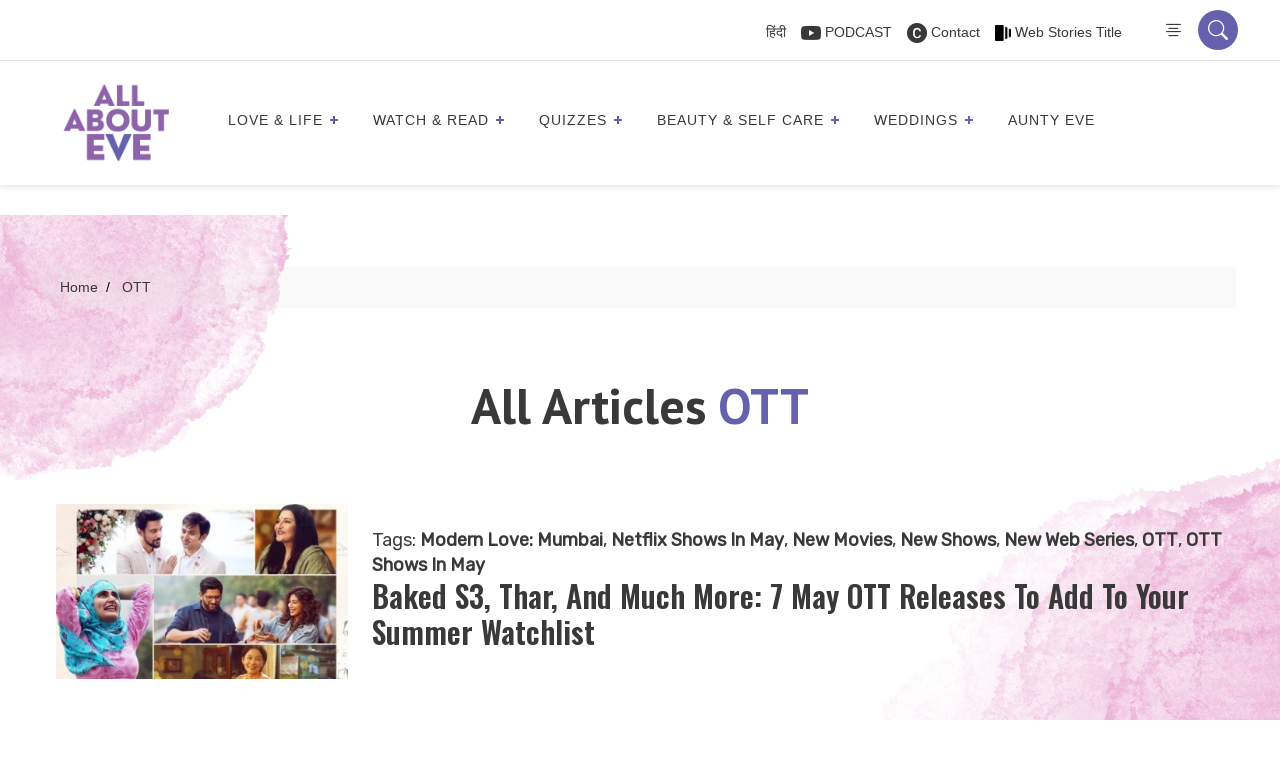

--- FILE ---
content_type: text/html; charset=UTF-8
request_url: https://allabouteve.co.in/tag/ott/
body_size: 74055
content:
<!DOCTYPE html>
<html lang="en-US"  >
<head>
  <!-- faviocn -->
                          <link rel="icon" type="image/x-icon" href="https://allabouteve.co.in/wp-content/uploads/2023/12/AAE-logo.png">
      
      <!-- Header tab color -->
      <meta name="theme-color" content="#6561ad">
      <meta name="msapplication-navbutton-color" content="#6561ad">
      <meta name="apple-mobile-web-app-status-bar-style" content="#6561ad">
    
        <!-- faviocn -->

      <meta charset="UTF-8" />
      <meta name="viewport" content="width=device-width, initial-scale=1" />
      <meta name="p:domain_verify" content="2200472deb6ea1db2895006ccab9d298"/>
      <meta name="google-site-verification" content="mdAyIpuNthJ3g2F-ZK8n4TRCbkBhaM2Ci_hxTkpqRcA" />


  <!-- Wp Head -->
  <meta name='robots' content='index, follow, max-image-preview:large, max-snippet:-1, max-video-preview:-1' />

<!-- Google Tag Manager for WordPress by gtm4wp.com -->
<script data-cfasync="false" data-pagespeed-no-defer>
	var gtm4wp_datalayer_name = "dataLayer";
	var dataLayer = dataLayer || [];
</script>
<!-- End Google Tag Manager for WordPress by gtm4wp.com -->
	<!-- This site is optimized with the Yoast SEO Premium plugin v26.7 (Yoast SEO v26.7) - https://yoast.com/wordpress/plugins/seo/ -->
	<title>OTT - AllAboutEve</title>
	<link rel="canonical" href="https://allabouteve.co.in/tag/ott/" />
	<meta property="og:locale" content="en_US" />
	<meta property="og:type" content="article" />
	<meta property="og:title" content="OTT" />
	<meta property="og:url" content="https://allabouteve.co.in/tag/ott/" />
	<meta property="og:site_name" content="AllAboutEve" />
	<meta property="og:image" content="https://allabouteve.co.in/wp-content/uploads/2025/03/WhatsApp-Image-2025-03-20-at-12.04.17.jpeg" />
	<meta property="og:image:width" content="1080" />
	<meta property="og:image:height" content="1080" />
	<meta property="og:image:type" content="image/jpeg" />
	<meta name="twitter:card" content="summary_large_image" />
	<meta name="twitter:site" content="@allabouteve_in" />
	<script type="application/ld+json" class="yoast-schema-graph">{"@context":"https://schema.org","@graph":[{"@type":"CollectionPage","@id":"https://allabouteve.co.in/tag/ott/","url":"https://allabouteve.co.in/tag/ott/","name":"OTT - AllAboutEve","isPartOf":{"@id":"https://allabouteve.co.in/#website"},"primaryImageOfPage":{"@id":"https://allabouteve.co.in/tag/ott/#primaryimage"},"image":{"@id":"https://allabouteve.co.in/tag/ott/#primaryimage"},"thumbnailUrl":"https://allabouteve.co.in/wp-content/uploads/2022/04/Feature-Images-Aarati-1-18.jpg","breadcrumb":{"@id":"https://allabouteve.co.in/tag/ott/#breadcrumb"},"inLanguage":"en-US"},{"@type":"ImageObject","inLanguage":"en-US","@id":"https://allabouteve.co.in/tag/ott/#primaryimage","url":"https://allabouteve.co.in/wp-content/uploads/2022/04/Feature-Images-Aarati-1-18.jpg","contentUrl":"https://allabouteve.co.in/wp-content/uploads/2022/04/Feature-Images-Aarati-1-18.jpg","width":750,"height":450,"caption":"may ott releases"},{"@type":"BreadcrumbList","@id":"https://allabouteve.co.in/tag/ott/#breadcrumb","itemListElement":[{"@type":"ListItem","position":1,"name":"Home","item":"https://allabouteve.co.in/"},{"@type":"ListItem","position":2,"name":"OTT"}]},{"@type":"WebSite","@id":"https://allabouteve.co.in/#website","url":"https://allabouteve.co.in/","name":"AllAboutEve","description":"Get the best and latest trends, things to do, tips for beauty and makeup, travel hacks, career advices for working women, women motivational stories, &amp; much more. Read our blog","publisher":{"@id":"https://allabouteve.co.in/#organization"},"alternateName":"All About Eve India","potentialAction":[{"@type":"SearchAction","target":{"@type":"EntryPoint","urlTemplate":"https://allabouteve.co.in/?s={search_term_string}"},"query-input":{"@type":"PropertyValueSpecification","valueRequired":true,"valueName":"search_term_string"}}],"inLanguage":"en-US"},{"@type":"Organization","@id":"https://allabouteve.co.in/#organization","name":"All About Eve","alternateName":"All About Eve India","url":"https://allabouteve.co.in/","logo":{"@type":"ImageObject","inLanguage":"en-US","@id":"https://allabouteve.co.in/#/schema/logo/image/","url":"https://allabouteve.co.in/wp-content/uploads/2024/08/AAE-Logo-e1669447890863-1.png","contentUrl":"https://allabouteve.co.in/wp-content/uploads/2024/08/AAE-Logo-e1669447890863-1.png","width":1200,"height":1074,"caption":"All About Eve"},"image":{"@id":"https://allabouteve.co.in/#/schema/logo/image/"},"sameAs":["https://www.facebook.com/allaboutevein","https://x.com/allabouteve_in","https://in.pinterest.com/allabouteve_in/"],"email":"hello@allabouteve.co.in"}]}</script>
	<!-- / Yoast SEO Premium plugin. -->


<link rel='dns-prefetch' href='//cdnjs.cloudflare.com' />
<link rel='dns-prefetch' href='//www.googletagmanager.com' />
<link rel="alternate" type="application/rss+xml" title="AllAboutEve &raquo; Feed" href="https://allabouteve.co.in/feed/" />
<link rel="alternate" type="application/rss+xml" title="AllAboutEve &raquo; Comments Feed" href="https://allabouteve.co.in/comments/feed/" />
<link rel="alternate" type="application/rss+xml" title="AllAboutEve &raquo; OTT Tag Feed" href="https://allabouteve.co.in/tag/ott/feed/" />
<link rel="alternate" type="application/rss+xml" title="AllAboutEve &raquo; Stories Feed" href="https://allabouteve.co.in/web-stories/feed/"><style id='wp-img-auto-sizes-contain-inline-css'>
img:is([sizes=auto i],[sizes^="auto," i]){contain-intrinsic-size:3000px 1500px}
/*# sourceURL=wp-img-auto-sizes-contain-inline-css */
</style>
<style id='wp-emoji-styles-inline-css'>

	img.wp-smiley, img.emoji {
		display: inline !important;
		border: none !important;
		box-shadow: none !important;
		height: 1em !important;
		width: 1em !important;
		margin: 0 0.07em !important;
		vertical-align: -0.1em !important;
		background: none !important;
		padding: 0 !important;
	}
/*# sourceURL=wp-emoji-styles-inline-css */
</style>
<style id='wp-block-library-inline-css'>
:root{--wp-block-synced-color:#7a00df;--wp-block-synced-color--rgb:122,0,223;--wp-bound-block-color:var(--wp-block-synced-color);--wp-editor-canvas-background:#ddd;--wp-admin-theme-color:#007cba;--wp-admin-theme-color--rgb:0,124,186;--wp-admin-theme-color-darker-10:#006ba1;--wp-admin-theme-color-darker-10--rgb:0,107,160.5;--wp-admin-theme-color-darker-20:#005a87;--wp-admin-theme-color-darker-20--rgb:0,90,135;--wp-admin-border-width-focus:2px}@media (min-resolution:192dpi){:root{--wp-admin-border-width-focus:1.5px}}.wp-element-button{cursor:pointer}:root .has-very-light-gray-background-color{background-color:#eee}:root .has-very-dark-gray-background-color{background-color:#313131}:root .has-very-light-gray-color{color:#eee}:root .has-very-dark-gray-color{color:#313131}:root .has-vivid-green-cyan-to-vivid-cyan-blue-gradient-background{background:linear-gradient(135deg,#00d084,#0693e3)}:root .has-purple-crush-gradient-background{background:linear-gradient(135deg,#34e2e4,#4721fb 50%,#ab1dfe)}:root .has-hazy-dawn-gradient-background{background:linear-gradient(135deg,#faaca8,#dad0ec)}:root .has-subdued-olive-gradient-background{background:linear-gradient(135deg,#fafae1,#67a671)}:root .has-atomic-cream-gradient-background{background:linear-gradient(135deg,#fdd79a,#004a59)}:root .has-nightshade-gradient-background{background:linear-gradient(135deg,#330968,#31cdcf)}:root .has-midnight-gradient-background{background:linear-gradient(135deg,#020381,#2874fc)}:root{--wp--preset--font-size--normal:16px;--wp--preset--font-size--huge:42px}.has-regular-font-size{font-size:1em}.has-larger-font-size{font-size:2.625em}.has-normal-font-size{font-size:var(--wp--preset--font-size--normal)}.has-huge-font-size{font-size:var(--wp--preset--font-size--huge)}.has-text-align-center{text-align:center}.has-text-align-left{text-align:left}.has-text-align-right{text-align:right}.has-fit-text{white-space:nowrap!important}#end-resizable-editor-section{display:none}.aligncenter{clear:both}.items-justified-left{justify-content:flex-start}.items-justified-center{justify-content:center}.items-justified-right{justify-content:flex-end}.items-justified-space-between{justify-content:space-between}.screen-reader-text{border:0;clip-path:inset(50%);height:1px;margin:-1px;overflow:hidden;padding:0;position:absolute;width:1px;word-wrap:normal!important}.screen-reader-text:focus{background-color:#ddd;clip-path:none;color:#444;display:block;font-size:1em;height:auto;left:5px;line-height:normal;padding:15px 23px 14px;text-decoration:none;top:5px;width:auto;z-index:100000}html :where(.has-border-color){border-style:solid}html :where([style*=border-top-color]){border-top-style:solid}html :where([style*=border-right-color]){border-right-style:solid}html :where([style*=border-bottom-color]){border-bottom-style:solid}html :where([style*=border-left-color]){border-left-style:solid}html :where([style*=border-width]){border-style:solid}html :where([style*=border-top-width]){border-top-style:solid}html :where([style*=border-right-width]){border-right-style:solid}html :where([style*=border-bottom-width]){border-bottom-style:solid}html :where([style*=border-left-width]){border-left-style:solid}html :where(img[class*=wp-image-]){height:auto;max-width:100%}:where(figure){margin:0 0 1em}html :where(.is-position-sticky){--wp-admin--admin-bar--position-offset:var(--wp-admin--admin-bar--height,0px)}@media screen and (max-width:600px){html :where(.is-position-sticky){--wp-admin--admin-bar--position-offset:0px}}

/*# sourceURL=wp-block-library-inline-css */
</style><style id='global-styles-inline-css'>
:root{--wp--preset--aspect-ratio--square: 1;--wp--preset--aspect-ratio--4-3: 4/3;--wp--preset--aspect-ratio--3-4: 3/4;--wp--preset--aspect-ratio--3-2: 3/2;--wp--preset--aspect-ratio--2-3: 2/3;--wp--preset--aspect-ratio--16-9: 16/9;--wp--preset--aspect-ratio--9-16: 9/16;--wp--preset--color--black: #000000;--wp--preset--color--cyan-bluish-gray: #abb8c3;--wp--preset--color--white: #FFFFFF;--wp--preset--color--pale-pink: #f78da7;--wp--preset--color--vivid-red: #cf2e2e;--wp--preset--color--luminous-vivid-orange: #ff6900;--wp--preset--color--luminous-vivid-amber: #fcb900;--wp--preset--color--light-green-cyan: #7bdcb5;--wp--preset--color--vivid-green-cyan: #00d084;--wp--preset--color--pale-cyan-blue: #8ed1fc;--wp--preset--color--vivid-cyan-blue: #0693e3;--wp--preset--color--vivid-purple: #9b51e0;--wp--preset--color--dark-gray: #28303D;--wp--preset--color--gray: #39414D;--wp--preset--color--green: #D1E4DD;--wp--preset--color--blue: #D1DFE4;--wp--preset--color--purple: #D1D1E4;--wp--preset--color--red: #E4D1D1;--wp--preset--color--orange: #E4DAD1;--wp--preset--color--yellow: #EEEADD;--wp--preset--gradient--vivid-cyan-blue-to-vivid-purple: linear-gradient(135deg,rgb(6,147,227) 0%,rgb(155,81,224) 100%);--wp--preset--gradient--light-green-cyan-to-vivid-green-cyan: linear-gradient(135deg,rgb(122,220,180) 0%,rgb(0,208,130) 100%);--wp--preset--gradient--luminous-vivid-amber-to-luminous-vivid-orange: linear-gradient(135deg,rgb(252,185,0) 0%,rgb(255,105,0) 100%);--wp--preset--gradient--luminous-vivid-orange-to-vivid-red: linear-gradient(135deg,rgb(255,105,0) 0%,rgb(207,46,46) 100%);--wp--preset--gradient--very-light-gray-to-cyan-bluish-gray: linear-gradient(135deg,rgb(238,238,238) 0%,rgb(169,184,195) 100%);--wp--preset--gradient--cool-to-warm-spectrum: linear-gradient(135deg,rgb(74,234,220) 0%,rgb(151,120,209) 20%,rgb(207,42,186) 40%,rgb(238,44,130) 60%,rgb(251,105,98) 80%,rgb(254,248,76) 100%);--wp--preset--gradient--blush-light-purple: linear-gradient(135deg,rgb(255,206,236) 0%,rgb(152,150,240) 100%);--wp--preset--gradient--blush-bordeaux: linear-gradient(135deg,rgb(254,205,165) 0%,rgb(254,45,45) 50%,rgb(107,0,62) 100%);--wp--preset--gradient--luminous-dusk: linear-gradient(135deg,rgb(255,203,112) 0%,rgb(199,81,192) 50%,rgb(65,88,208) 100%);--wp--preset--gradient--pale-ocean: linear-gradient(135deg,rgb(255,245,203) 0%,rgb(182,227,212) 50%,rgb(51,167,181) 100%);--wp--preset--gradient--electric-grass: linear-gradient(135deg,rgb(202,248,128) 0%,rgb(113,206,126) 100%);--wp--preset--gradient--midnight: linear-gradient(135deg,rgb(2,3,129) 0%,rgb(40,116,252) 100%);--wp--preset--gradient--purple-to-yellow: linear-gradient(160deg, #D1D1E4 0%, #EEEADD 100%);--wp--preset--gradient--yellow-to-purple: linear-gradient(160deg, #EEEADD 0%, #D1D1E4 100%);--wp--preset--gradient--green-to-yellow: linear-gradient(160deg, #D1E4DD 0%, #EEEADD 100%);--wp--preset--gradient--yellow-to-green: linear-gradient(160deg, #EEEADD 0%, #D1E4DD 100%);--wp--preset--gradient--red-to-yellow: linear-gradient(160deg, #E4D1D1 0%, #EEEADD 100%);--wp--preset--gradient--yellow-to-red: linear-gradient(160deg, #EEEADD 0%, #E4D1D1 100%);--wp--preset--gradient--purple-to-red: linear-gradient(160deg, #D1D1E4 0%, #E4D1D1 100%);--wp--preset--gradient--red-to-purple: linear-gradient(160deg, #E4D1D1 0%, #D1D1E4 100%);--wp--preset--font-size--small: 18px;--wp--preset--font-size--medium: 20px;--wp--preset--font-size--large: 24px;--wp--preset--font-size--x-large: 42px;--wp--preset--font-size--extra-small: 16px;--wp--preset--font-size--normal: 20px;--wp--preset--font-size--extra-large: 40px;--wp--preset--font-size--huge: 96px;--wp--preset--font-size--gigantic: 144px;--wp--preset--spacing--20: 0.44rem;--wp--preset--spacing--30: 0.67rem;--wp--preset--spacing--40: 1rem;--wp--preset--spacing--50: 1.5rem;--wp--preset--spacing--60: 2.25rem;--wp--preset--spacing--70: 3.38rem;--wp--preset--spacing--80: 5.06rem;--wp--preset--shadow--natural: 6px 6px 9px rgba(0, 0, 0, 0.2);--wp--preset--shadow--deep: 12px 12px 50px rgba(0, 0, 0, 0.4);--wp--preset--shadow--sharp: 6px 6px 0px rgba(0, 0, 0, 0.2);--wp--preset--shadow--outlined: 6px 6px 0px -3px rgb(255, 255, 255), 6px 6px rgb(0, 0, 0);--wp--preset--shadow--crisp: 6px 6px 0px rgb(0, 0, 0);}:where(.is-layout-flex){gap: 0.5em;}:where(.is-layout-grid){gap: 0.5em;}body .is-layout-flex{display: flex;}.is-layout-flex{flex-wrap: wrap;align-items: center;}.is-layout-flex > :is(*, div){margin: 0;}body .is-layout-grid{display: grid;}.is-layout-grid > :is(*, div){margin: 0;}:where(.wp-block-columns.is-layout-flex){gap: 2em;}:where(.wp-block-columns.is-layout-grid){gap: 2em;}:where(.wp-block-post-template.is-layout-flex){gap: 1.25em;}:where(.wp-block-post-template.is-layout-grid){gap: 1.25em;}.has-black-color{color: var(--wp--preset--color--black) !important;}.has-cyan-bluish-gray-color{color: var(--wp--preset--color--cyan-bluish-gray) !important;}.has-white-color{color: var(--wp--preset--color--white) !important;}.has-pale-pink-color{color: var(--wp--preset--color--pale-pink) !important;}.has-vivid-red-color{color: var(--wp--preset--color--vivid-red) !important;}.has-luminous-vivid-orange-color{color: var(--wp--preset--color--luminous-vivid-orange) !important;}.has-luminous-vivid-amber-color{color: var(--wp--preset--color--luminous-vivid-amber) !important;}.has-light-green-cyan-color{color: var(--wp--preset--color--light-green-cyan) !important;}.has-vivid-green-cyan-color{color: var(--wp--preset--color--vivid-green-cyan) !important;}.has-pale-cyan-blue-color{color: var(--wp--preset--color--pale-cyan-blue) !important;}.has-vivid-cyan-blue-color{color: var(--wp--preset--color--vivid-cyan-blue) !important;}.has-vivid-purple-color{color: var(--wp--preset--color--vivid-purple) !important;}.has-black-background-color{background-color: var(--wp--preset--color--black) !important;}.has-cyan-bluish-gray-background-color{background-color: var(--wp--preset--color--cyan-bluish-gray) !important;}.has-white-background-color{background-color: var(--wp--preset--color--white) !important;}.has-pale-pink-background-color{background-color: var(--wp--preset--color--pale-pink) !important;}.has-vivid-red-background-color{background-color: var(--wp--preset--color--vivid-red) !important;}.has-luminous-vivid-orange-background-color{background-color: var(--wp--preset--color--luminous-vivid-orange) !important;}.has-luminous-vivid-amber-background-color{background-color: var(--wp--preset--color--luminous-vivid-amber) !important;}.has-light-green-cyan-background-color{background-color: var(--wp--preset--color--light-green-cyan) !important;}.has-vivid-green-cyan-background-color{background-color: var(--wp--preset--color--vivid-green-cyan) !important;}.has-pale-cyan-blue-background-color{background-color: var(--wp--preset--color--pale-cyan-blue) !important;}.has-vivid-cyan-blue-background-color{background-color: var(--wp--preset--color--vivid-cyan-blue) !important;}.has-vivid-purple-background-color{background-color: var(--wp--preset--color--vivid-purple) !important;}.has-black-border-color{border-color: var(--wp--preset--color--black) !important;}.has-cyan-bluish-gray-border-color{border-color: var(--wp--preset--color--cyan-bluish-gray) !important;}.has-white-border-color{border-color: var(--wp--preset--color--white) !important;}.has-pale-pink-border-color{border-color: var(--wp--preset--color--pale-pink) !important;}.has-vivid-red-border-color{border-color: var(--wp--preset--color--vivid-red) !important;}.has-luminous-vivid-orange-border-color{border-color: var(--wp--preset--color--luminous-vivid-orange) !important;}.has-luminous-vivid-amber-border-color{border-color: var(--wp--preset--color--luminous-vivid-amber) !important;}.has-light-green-cyan-border-color{border-color: var(--wp--preset--color--light-green-cyan) !important;}.has-vivid-green-cyan-border-color{border-color: var(--wp--preset--color--vivid-green-cyan) !important;}.has-pale-cyan-blue-border-color{border-color: var(--wp--preset--color--pale-cyan-blue) !important;}.has-vivid-cyan-blue-border-color{border-color: var(--wp--preset--color--vivid-cyan-blue) !important;}.has-vivid-purple-border-color{border-color: var(--wp--preset--color--vivid-purple) !important;}.has-vivid-cyan-blue-to-vivid-purple-gradient-background{background: var(--wp--preset--gradient--vivid-cyan-blue-to-vivid-purple) !important;}.has-light-green-cyan-to-vivid-green-cyan-gradient-background{background: var(--wp--preset--gradient--light-green-cyan-to-vivid-green-cyan) !important;}.has-luminous-vivid-amber-to-luminous-vivid-orange-gradient-background{background: var(--wp--preset--gradient--luminous-vivid-amber-to-luminous-vivid-orange) !important;}.has-luminous-vivid-orange-to-vivid-red-gradient-background{background: var(--wp--preset--gradient--luminous-vivid-orange-to-vivid-red) !important;}.has-very-light-gray-to-cyan-bluish-gray-gradient-background{background: var(--wp--preset--gradient--very-light-gray-to-cyan-bluish-gray) !important;}.has-cool-to-warm-spectrum-gradient-background{background: var(--wp--preset--gradient--cool-to-warm-spectrum) !important;}.has-blush-light-purple-gradient-background{background: var(--wp--preset--gradient--blush-light-purple) !important;}.has-blush-bordeaux-gradient-background{background: var(--wp--preset--gradient--blush-bordeaux) !important;}.has-luminous-dusk-gradient-background{background: var(--wp--preset--gradient--luminous-dusk) !important;}.has-pale-ocean-gradient-background{background: var(--wp--preset--gradient--pale-ocean) !important;}.has-electric-grass-gradient-background{background: var(--wp--preset--gradient--electric-grass) !important;}.has-midnight-gradient-background{background: var(--wp--preset--gradient--midnight) !important;}.has-small-font-size{font-size: var(--wp--preset--font-size--small) !important;}.has-medium-font-size{font-size: var(--wp--preset--font-size--medium) !important;}.has-large-font-size{font-size: var(--wp--preset--font-size--large) !important;}.has-x-large-font-size{font-size: var(--wp--preset--font-size--x-large) !important;}
/*# sourceURL=global-styles-inline-css */
</style>

<style id='classic-theme-styles-inline-css'>
/*! This file is auto-generated */
.wp-block-button__link{color:#fff;background-color:#32373c;border-radius:9999px;box-shadow:none;text-decoration:none;padding:calc(.667em + 2px) calc(1.333em + 2px);font-size:1.125em}.wp-block-file__button{background:#32373c;color:#fff;text-decoration:none}
/*# sourceURL=/wp-includes/css/classic-themes.min.css */
</style>
<link rel='stylesheet' id='twenty-twenty-one-custom-color-overrides-css' href='https://allabouteve.co.in/wp-content/themes/Allabouteve/assets/css/custom-color-overrides.css?ver=3.0' media='all' />
<link rel='stylesheet' id='dashicons-css' href='https://allabouteve.co.in/wp-includes/css/dashicons.min.css?ver=f7e424f64ef47bc800f740bc7c971c14' media='all' />
<link rel='stylesheet' id='admin-bar-css' href='https://allabouteve.co.in/wp-includes/css/admin-bar.min.css?ver=f7e424f64ef47bc800f740bc7c971c14' media='all' />
<style id='admin-bar-inline-css'>

    /* Hide CanvasJS credits for P404 charts specifically */
    #p404RedirectChart .canvasjs-chart-credit {
        display: none !important;
    }
    
    #p404RedirectChart canvas {
        border-radius: 6px;
    }

    .p404-redirect-adminbar-weekly-title {
        font-weight: bold;
        font-size: 14px;
        color: #fff;
        margin-bottom: 6px;
    }

    #wpadminbar #wp-admin-bar-p404_free_top_button .ab-icon:before {
        content: "\f103";
        color: #dc3545;
        top: 3px;
    }
    
    #wp-admin-bar-p404_free_top_button .ab-item {
        min-width: 80px !important;
        padding: 0px !important;
    }
    
    /* Ensure proper positioning and z-index for P404 dropdown */
    .p404-redirect-adminbar-dropdown-wrap { 
        min-width: 0; 
        padding: 0;
        position: static !important;
    }
    
    #wpadminbar #wp-admin-bar-p404_free_top_button_dropdown {
        position: static !important;
    }
    
    #wpadminbar #wp-admin-bar-p404_free_top_button_dropdown .ab-item {
        padding: 0 !important;
        margin: 0 !important;
    }
    
    .p404-redirect-dropdown-container {
        min-width: 340px;
        padding: 18px 18px 12px 18px;
        background: #23282d !important;
        color: #fff;
        border-radius: 12px;
        box-shadow: 0 8px 32px rgba(0,0,0,0.25);
        margin-top: 10px;
        position: relative !important;
        z-index: 999999 !important;
        display: block !important;
        border: 1px solid #444;
    }
    
    /* Ensure P404 dropdown appears on hover */
    #wpadminbar #wp-admin-bar-p404_free_top_button .p404-redirect-dropdown-container { 
        display: none !important;
    }
    
    #wpadminbar #wp-admin-bar-p404_free_top_button:hover .p404-redirect-dropdown-container { 
        display: block !important;
    }
    
    #wpadminbar #wp-admin-bar-p404_free_top_button:hover #wp-admin-bar-p404_free_top_button_dropdown .p404-redirect-dropdown-container {
        display: block !important;
    }
    
    .p404-redirect-card {
        background: #2c3338;
        border-radius: 8px;
        padding: 18px 18px 12px 18px;
        box-shadow: 0 2px 8px rgba(0,0,0,0.07);
        display: flex;
        flex-direction: column;
        align-items: flex-start;
        border: 1px solid #444;
    }
    
    .p404-redirect-btn {
        display: inline-block;
        background: #dc3545;
        color: #fff !important;
        font-weight: bold;
        padding: 5px 22px;
        border-radius: 8px;
        text-decoration: none;
        font-size: 17px;
        transition: background 0.2s, box-shadow 0.2s;
        margin-top: 8px;
        box-shadow: 0 2px 8px rgba(220,53,69,0.15);
        text-align: center;
        line-height: 1.6;
    }
    
    .p404-redirect-btn:hover {
        background: #c82333;
        color: #fff !important;
        box-shadow: 0 4px 16px rgba(220,53,69,0.25);
    }
    
    /* Prevent conflicts with other admin bar dropdowns */
    #wpadminbar .ab-top-menu > li:hover > .ab-item,
    #wpadminbar .ab-top-menu > li.hover > .ab-item {
        z-index: auto;
    }
    
    #wpadminbar #wp-admin-bar-p404_free_top_button:hover > .ab-item {
        z-index: 999998 !important;
    }
    
/*# sourceURL=admin-bar-inline-css */
</style>
<link rel='stylesheet' id='contact-form-7-css' href='https://allabouteve.co.in/wp-content/plugins/contact-form-7/includes/css/styles.css?ver=6.1.4' media='all' />
<link rel='stylesheet' id='svc-next-post-css-css' href='https://allabouteve.co.in/wp-content/plugins/wp-next-post-v1.3/inc/../assets/css/front.css?ver=f7e424f64ef47bc800f740bc7c971c14' media='all' />
<link rel='stylesheet' id='vcfti-font-awesome-css-css' href='https://allabouteve.co.in/wp-content/plugins/wp-next-post-v1.3/inc/../assets/css/font-awesome.min.css?ver=f7e424f64ef47bc800f740bc7c971c14' media='all' />
<link rel='stylesheet' id='svc-next-owl-css-css' href='https://allabouteve.co.in/wp-content/plugins/wp-next-post-v1.3/inc/../assets/css/owl.carousel.css?ver=f7e424f64ef47bc800f740bc7c971c14' media='all' />
<link rel='stylesheet' id='vcfti-font-stroke-css-css' href='https://allabouteve.co.in/wp-content/plugins/wp-next-post-v1.3/inc/../assets/css/pe-icon-7-stroke.css?ver=f7e424f64ef47bc800f740bc7c971c14' media='all' />
<link rel='stylesheet' id='animate-css' href='https://allabouteve.co.in/wp-content/plugins/wp-quiz-pro/assets/frontend/css/animate.css?ver=3.6.0' media='all' />
<link rel='stylesheet' id='wp-quiz-css' href='https://allabouteve.co.in/wp-content/plugins/wp-quiz-pro/assets/frontend/css/wp-quiz.css?ver=2.1.11' media='all' />
<link rel='stylesheet' id='wpra-fontawesome-css' href='https://allabouteve.co.in/wp-content/plugins/wpreactions-pro-v3.1.13/assets/vendor/fontawesome/css/all.min.css?v=3.1.13&#038;ver=f7e424f64ef47bc800f740bc7c971c14' media='all' />
<link rel='stylesheet' id='wpra-front-css' href='https://allabouteve.co.in/wp-content/plugins/wpreactions-pro-v3.1.13/assets/css/dist/front.min.css?v=3.1.13&#038;ver=f7e424f64ef47bc800f740bc7c971c14' media='all' />
<link rel='stylesheet' id='twenty-twenty-one-style-css' href='https://allabouteve.co.in/wp-content/themes/Allabouteve/style.css?ver=3.0' media='all' />
<link rel='stylesheet' id='twenty-twenty-one-print-style-css' href='https://allabouteve.co.in/wp-content/themes/Allabouteve/assets/css/print.css?ver=3.0' media='print' />
<link rel='stylesheet' id='slick-slider-css' href='https://cdnjs.cloudflare.com/ajax/libs/slick-carousel/1.8.1/slick.min.css?ver=1.8.1' media='all' />
<link rel='stylesheet' id='slick-theme-css' href='https://cdnjs.cloudflare.com/ajax/libs/slick-carousel/1.8.1/slick-theme.min.css?ver=1.8.1' media='all' />
<script src="https://allabouteve.co.in/wp-includes/js/jquery/jquery.min.js?ver=3.7.1" id="jquery-core-js"></script>
<script src="https://allabouteve.co.in/wp-includes/js/jquery/jquery-migrate.min.js?ver=3.4.1" id="jquery-migrate-js"></script>
<script src="https://allabouteve.co.in/wp-content/plugins/wp-next-post-v1.3/inc/../assets/js/owl.carousel.min.js?ver=f7e424f64ef47bc800f740bc7c971c14" id="next-post-owl-js-js"></script>
<script src="https://allabouteve.co.in/wp-content/plugins/wpreactions-pro-v3.1.13/assets/vendor/lottie/lottie.min.js?v=3.1.13&amp;ver=f7e424f64ef47bc800f740bc7c971c14" id="wpra-lottie-js"></script>
<script id="wpra-front-js-extra">
var wpreactions = {"ajaxurl":"https://allabouteve.co.in/wp-admin/admin-ajax.php","emojis_base_url":{"builtin":"https://allabouteve.co.in/wp-content/plugins/wpreactions-pro-v3.1.13/assets/emojis/","custom":"https://allabouteve.co.in/wp-content/uploads/wpreactions/emojis/"},"social_platforms":{"facebook":{"label":"Facebook","color":"#3b5998","url":{"desktop":"https://www.facebook.com/sharer/sharer.php?u="}},"twitter":{"label":"Twitter","color":"#000000","url":{"desktop":"https://twitter.com/intent/tweet?text="}},"whatsapp":{"label":"Whatsapp","color":"#25d366","url":{"desktop":"https://api.whatsapp.com/send?text=","mobile":"whatsapp://send?text="}},"linkedin":{"label":"Linkedin","color":"#0077b5","url":{"desktop":"https://www.linkedin.com/shareArticle?url="}},"pinterest":{"label":"Pinterest","color":"#bd081c","url":{"desktop":"https://pinterest.com/pin/create/link/?url="}},"messenger":{"label":"Messenger","color":"#0078FF","url":{"desktop":"https://www.facebook.com/dialog/send?app_id=140586622674265&redirect_uri=https://facebook.com&link=","mobile":"fb-messenger://share?link="}},"reddit":{"label":"Reddit","color":"#ff4500","url":{"desktop":"https://reddit.com/submit?url="}},"telegram":{"label":"Telegram","color":"#0088cc","url":{"desktop":"https://t.me/share/url?url="}},"tumblr":{"label":"Tumblr","color":"#001935","url":{"desktop":"https://tumblr.com/widgets/share/tool?canonicalUrl="}},"vkontakte":{"label":"VKontakte","color":"#5181B8","url":{"desktop":"https://vk.com/share.php?url="}},"gmail":{"label":"Gmail","color":"#EA4335","url":{"desktop":"https://mail.google.com/mail/?view=cm&su=Shared%20with%20wpreactions&body=","mobile":"mailto:?Subject=Shared%20with%20wpreactions&body="}},"email":{"label":"Email","color":"#424242","url":{"desktop":"mailto:?Subject=Shared%20with%20wpreactions&body="}}},"version":"3.1.13","is_user_logged":""};
//# sourceURL=wpra-front-js-extra
</script>
<script src="https://allabouteve.co.in/wp-content/plugins/wpreactions-pro-v3.1.13/assets/js/front.js?v=3.1.13&amp;ver=f7e424f64ef47bc800f740bc7c971c14" id="wpra-front-js"></script>

<!-- Google tag (gtag.js) snippet added by Site Kit -->
<!-- Google Analytics snippet added by Site Kit -->
<script src="https://www.googletagmanager.com/gtag/js?id=GT-T5JNWV7" id="google_gtagjs-js" async></script>
<script id="google_gtagjs-js-after">
window.dataLayer = window.dataLayer || [];function gtag(){dataLayer.push(arguments);}
gtag("set","linker",{"domains":["allabouteve.co.in"]});
gtag("js", new Date());
gtag("set", "developer_id.dZTNiMT", true);
gtag("config", "GT-T5JNWV7");
 window._googlesitekit = window._googlesitekit || {}; window._googlesitekit.throttledEvents = []; window._googlesitekit.gtagEvent = (name, data) => { var key = JSON.stringify( { name, data } ); if ( !! window._googlesitekit.throttledEvents[ key ] ) { return; } window._googlesitekit.throttledEvents[ key ] = true; setTimeout( () => { delete window._googlesitekit.throttledEvents[ key ]; }, 5 ); gtag( "event", name, { ...data, event_source: "site-kit" } ); }; 
//# sourceURL=google_gtagjs-js-after
</script>
<link rel="https://api.w.org/" href="https://allabouteve.co.in/wp-json/" /><link rel="alternate" title="JSON" type="application/json" href="https://allabouteve.co.in/wp-json/wp/v2/tags/37490" /><link rel="EditURI" type="application/rsd+xml" title="RSD" href="https://allabouteve.co.in/xmlrpc.php?rsd" />

<!-- Pinterest Pixel Base Code --!>
<script>!function(e){if(!window.pintrk){window.pintrk = function () { window.pintrk.queue.push(Array.prototype.slice.call(arguments))};var n=window.pintrk;n.queue=[],n.version='3.0';var t=document.createElement('script');t.async=!0,t.src=e;var r=document.getElementsByTagName('script')[0]; r.parentNode.insertBefore(t,r)}}('https://s.pinimg.com/ct/core.js'); pintrk('load', '2612955862705'); pintrk('page'); </script> <noscript><img height='1' width='1' style='display:none;' alt='' src='https://ct.pinterest.com/v3/?tid=2612955862705&noscript=1' /></noscript><!-- End Pinterest Pixel Base Code --!>
<script> pintrk('track', 'pagevisit'); </script>
<meta name="generator" content="Site Kit by Google 1.168.0" />			<style type="text/css">
							</style>
			
<!-- Google Tag Manager for WordPress by gtm4wp.com -->
<!-- GTM Container placement set to automatic -->
<script data-cfasync="false" data-pagespeed-no-defer>
	var dataLayer_content = {"pagePostType":"post","pagePostType2":"tag-post"};
	dataLayer.push( dataLayer_content );
</script>
<script data-cfasync="false" data-pagespeed-no-defer>
(function(w,d,s,l,i){w[l]=w[l]||[];w[l].push({'gtm.start':
new Date().getTime(),event:'gtm.js'});var f=d.getElementsByTagName(s)[0],
j=d.createElement(s),dl=l!='dataLayer'?'&l='+l:'';j.async=true;j.src=
'//www.googletagmanager.com/gtm.js?id='+i+dl;f.parentNode.insertBefore(j,f);
})(window,document,'script','dataLayer','GTM-KT3HWJ6');
</script>
<!-- End Google Tag Manager for WordPress by gtm4wp.com -->
<!-- Google AdSense meta tags added by Site Kit -->
<meta name="google-adsense-platform-account" content="ca-host-pub-2644536267352236">
<meta name="google-adsense-platform-domain" content="sitekit.withgoogle.com">
<!-- End Google AdSense meta tags added by Site Kit -->
			<style type="text/css">
							</style>
			<style id="wpreactions-style-global">.wpra-plugin-container[data-source="global"] .wpra-call-to-action {border-bottom: 1px solid #eee;padding-bottom: 35px;border-bottom-width: 1px;border-bottom-style: solid;border-bottom-color: #eeeeee;color: #000000;font-size: 25px;font-weight: 600;display: block;} .wpra-plugin-container[data-source="global"] .wpra-reaction-label {background-color: #f2f2f2;color: #000000;font-size: 14px;font-weight: 700;} .wpra-plugin-container[data-source="global"] .wpra-reaction.active .wpra-reaction-label {background-color: #6f42c1;color: #ffffff;} .wpra-plugin-container[data-source="global"] .wpra-reaction:hover .wpra-reaction-label {background-color: #6f42c1;color: #ffffff;} .wpra-plugin-container[data-source="global"] .wpra-reaction-track {background-color: #f2f2f2;} .wpra-plugin-container[data-source="global"] .wpra-reaction-track-val {color: #000000;font-size: 15px;font-weight: 300;} .wpra-plugin-container[data-source="global"] .wpra-reaction-track-bar {background-color: #b19ada;} .wpra-plugin-container[data-source="global"]  {justify-content: center;} .wpra-plugin-container[data-source="global"] .wpra-reactions {} .wpra-plugin-container[data-source="global"] .wpra-flying {color: #8d63ab;font-size: 16px;font-weight: 300;} .wpra-plugin-container[data-source="global"] .wpra-reaction-animation-holder {width: 58px;height: 58px;margin: 0px;padding: 0px;} .wpra-plugin-container[data-source="global"] .wpra-reaction-static-holder {width: 58px;height: 58px;margin: 0px;padding: 6px;} .wpra-plugin-container[data-source="global"] .wpra-share-expandable-more {border-radius: 5px;} .wpra-plugin-container[data-source="global"] .wpra-share-expandable-counts {font-size: 30px;font-weight: 700;color: #000000;} .wpra-plugin-container[data-source="global"] .share-btn {border-radius: 5px;} </style><link rel="icon" href="https://allabouteve.co.in/wp-content/uploads/2017/04/AAE-Logo-final-75x75.png" sizes="32x32" />
<link rel="icon" href="https://allabouteve.co.in/wp-content/uploads/2017/04/AAE-Logo-final.png" sizes="192x192" />
<link rel="apple-touch-icon" href="https://allabouteve.co.in/wp-content/uploads/2017/04/AAE-Logo-final.png" />
<meta name="msapplication-TileImage" content="https://allabouteve.co.in/wp-content/uploads/2017/04/AAE-Logo-final.png" />
		<style id="wp-custom-css">
			#section-three #watch-md-6, #section-two .col-md-6, .aboutUs_box, .newsletter_Sec, .aboutUs_text, #post_cat_feature_loop, #single-post-watch #watch-md-6, #single_related_post_content .col-md-6 {
    margin-bottom: 50px;
}
#section-one {
    padding-bottom: 0px !important;
    margin-bottom: 0px;
}
#section-three {
    margin-top: 2em;
}
.single_related_post_content_title {
    margin-top: 10px;
}
/* about us css */
.about-us-section div {
    display: inline-block;
    float: left;
    width: 100%;
    margin: 25px 0px;
}
.single-pages-common {
    padding-bottom: 60px !important;
}
.page #main {
    padding-top: 0px;
}
.sub-menu-toggle {
    display: none !important;
}
.newsletter_bg div .mc4wp-form input.subscribebtn {
    line-height: 20px;
}
.single-post #content #primary #single-post-section #single-post-content-row #single-post-content-start .eveBox ul li, .single-post #content #primary #single-post-section #single-post-content-row #single-post-content-start .eveBox ol li {
    list-style: inherit !important;
    margin: 20px 0px;
}
.single-post #content #single-page-tags ul li {
	list-style:none !important;
}
#ajaxsearchprores1_1.vertical, #ajaxsearchprores1_2.vertical, div.asp_r.asp_r_1.vertical {
    border: 3px solid #f5d7ea !important;
    background: transparent !important;
}
.wq-quiz-wrapper div img {
    text-align: center;
    display: block;
}
.single-post .instagram-media-rendered {
    min-height: 950px;
}
/* ============================================== */
/* Widescreen                                     */
/*                                       1280x800 */
/* ============================================== */
@media screen and (min-width: 800px) and (max-width: 1280px) {

	.watch_Sec:before {
		display: none !important;
	}
.single-post #single-post-content-row iframe {
    min-height: 950px;
}
}

@media only screen and (max-width: 575px)
{
	.single-eve-store #post_cat_feature_section .eve-store-single-video #my-video {
			width: 350px;
			height: 350px;
	}
	.single-eve-store #primary .container h1.product_title.w-100.text-center.mb-5 {
    line-height: inherit !important;
}
	.single-post .instagram-media-rendered {
    min-height: 800px !important;
}
	.pluginops-optinRow div img.ftr-img-column1.img-medium {
    width: 100% !important;
    max-width: 98%;
}
	#adsense-ad .adsbygoogle iframe#aswift_1, ins.adsbygoogle, ins.adsbygoogle div {
    width: 100% !important;
    max-width: 100%;
}
	
}


/* New css start 1march 2025 */
/* .glider-slide {
    min-width: 292px !important;
    margin-left: 6px !important;
    margin-right: 6px !important;
} */

.pluginops-modal div .mailnewsletter-form {
    padding-left: 10px !important;
	 padding-right: 10px !important;
	margin: 0px !important;
	margin-top: 20px !important;
}
/* Add column custom styling here */
.mailnewsletter-form span {
    font-size: 21px !important;
    margin-bottom: 0px !important;
    float: left !important;
    width: 100% !important;
    line-height: 30px;
}

div#ulpb_Row_84500-column2 {
    margin-bottom: 0px !important;
    margin-top: 20px !important;
}
.pluginops-modal div .mailnewsletter-form .newscontent {
    font-size: 16px !important;
    display: inline-block;
}
.pluginops-modal div .mailnewsletter-form .newscontent span.italic {
    width: inherit !important;
    display: contents;
	font-style: italic;
    margin: 0px !important;
    color: #FFFF00;
	 font-size: 16px !important;
}
div#adsense-ad iframe#aswift_1 {
    height: inherit !important;
}
		</style>
		        <!-- AAE Header css and Script start -->
        <link href="https://fonts.googleapis.com/css2?family=Material+Symbols+Outlined:opsz,wght,FILL,GRAD@20,100,1,200" rel="stylesheet" />
        <link href="https://allabouteve.co.in/wp-content/themes/Allabouteve/aae-script/css/bootstrap.min.css" rel="stylesheet">
        <link rel="stylesheet" type="text/css" href="https://allabouteve.co.in/wp-content/themes/Allabouteve/aae-script/css/style.css">
        <!-- Jquery and Bootstrap -->
        <script src="https://allabouteve.co.in/wp-content/themes/Allabouteve/aae-script/js/jquery.min.js"></script>
        <script src="https://allabouteve.co.in/wp-content/themes/Allabouteve/aae-script/js/bootstrap.bundle.min.js"></script>
        <!-- Font-awesome5 -->
        <link rel="stylesheet" href="https://cdnjs.cloudflare.com/ajax/libs/font-awesome/4.7.0/css/font-awesome.min.css">
        <!-- Popup -->
        <script src="https://cdnjs.cloudflare.com/ajax/libs/magnific-popup.js/1.1.0/jquery.magnific-popup.js" integrity="sha512-C1zvdb9R55RAkl6xCLTPt+Wmcz6s+ccOvcr6G57lbm8M2fbgn2SUjUJbQ13fEyjuLViwe97uJvwa1EUf4F1Akw==" crossorigin="anonymous" referrerpolicy="no-referrer"></script>
        <link rel="stylesheet" href="https://cdnjs.cloudflare.com/ajax/libs/magnific-popup.js/1.1.0/magnific-popup.css" integrity="sha512-WEQNv9d3+sqyHjrqUZobDhFARZDko2wpWdfcpv44lsypsSuMO0kHGd3MQ8rrsBn/Qa39VojphdU6CMkpJUmDVw==" crossorigin="anonymous" referrerpolicy="no-referrer" />
        <!-- Fontawesome altest-->
        <link rel="stylesheet" href="https://cdnjs.cloudflare.com/ajax/libs/font-awesome/6.4.2/css/all.min.css" integrity="sha512-z3gLpd7yknf1YoNbCzqRKc4qyor8gaKU1qmn+CShxbuBusANI9QpRohGBreCFkKxLhei6S9CQXFEbbKuqLg0DA==" crossorigin="anonymous" referrerpolicy="no-referrer" />


<!--Header Seo code start Here-->
				<!--Header Seo code ENd Here-->
  
<!-- Place this in your WordPress theme's header.php (before </head>) -->
<script async src="https://pagead2.googlesyndication.com/pagead/js/adsbygoogle.js?client=ca-pub-6793416126523204" 
    crossorigin="anonymous"></script>
    
<link rel='stylesheet' id='pluginops-landingpage-style-css-css' href='https://allabouteve.co.in/wp-content/plugins/mailchimp-subscribe-sm/public/templates/style.css?ver=1.0' media='all' />
<style id='pluginops-landingpage-style-css-inline-css'>
#ulpb_Row_11100{   min-height:100px; padding:0% 5% 0% 5%;  margin:0% 0% 0% 0%;  
          background-color:rgba(0, 0, 0, 0) ;
          background-image: url();
          background-repeat: no-repeat;
          background-attachment: scroll;
          background-position: center center; 
          background-size: cover; 
        
          /* Insert your custom CSS for this row here. */

#fullPageBgOverlay_59117 {
    background: #fff !important;
    background-color: #fff !important;
}  display:block }            #ulpb_Row_11100-column1 {width:50%; min-height:100px; 
            background-color:rgba(0, 0, 0, 0) ;
            background-image: url();
            background-repeat: no-repeat;
            background-attachment: scroll;
            background-position: center center; 
            background-size: cover; 
          
         background-color:transparent; margin:0% 0% 0% 0% ;  padding:0% 0% 0% 0% ;  box-shadow: px  px  px  ;    /* Add column custom styling here */  display:inline-block;  min-height:100px; }      #ulpb_Row_11100-column2 {width:50%; min-height:100px; 
            background-color:rgba(0, 0, 0, 0) ;
            background-image: url();
            background-repeat: no-repeat;
            background-attachment: scroll;
            background-position: center center; 
            background-size: cover; 
          
         background-color:transparent; margin:0% 0% 0% 0% ;  padding:0% 0% 0% 0% ;  box-shadow: px  px  px  ;      display:inline-block; display: inline-flex; justify-content: center; flex-direction: column; min-height:100px; }                       
 @media only screen and (min-width : 768px) and (max-width : 1024px) { 
.ulpb_PageBody59117 { padding-top:%; padding-bottom:%; padding-left:%; padding-right:%;  }     
.ulpb_PageBody59117 h1 { font-size:px !important; }  .ulpb_PageBody59117 h2 { font-size:px !important; }  .ulpb_PageBody59117 p { font-size:px !important; }  .ulpb_PageBody59117 button { font-size:px !important; }  .ulpb_PageBody59117 a {  font-size:px !important; }      
        #ulpb_Row_11100 {
         margin-top: 0% !important;
         margin-bottom: 0% !important;
         margin-left: 0% !important;
         margin-right: 0% !important;

         padding-top: 1.5% !important;
         padding-bottom: 1.5% !important;
         padding-left: 1.5% !important;
         padding-right: 1.5% !important;

         min-height: !important;
         display:block
        }
      
        
        #ulpb_Row_11100-column1  {
         width:% !important;
         margin-top: % !important;
         margin-bottom: % !important;
         margin-left: % !important;
         margin-right: % !important;

         padding-top: % !important;
         padding-bottom: % !important;
         padding-left: % !important;
         padding-right: % !important;

         min-height: !important;
         display:inline-block;
         
        }
      
            
              #widget-0-column1-ulpb_Row_11100 {
               margin-top: % !important;
               margin-bottom: % !important;
               margin-left: % !important;
               margin-right: % !important;

               padding-top: % !important;
               padding-bottom: % !important;
               padding-left: % !important;
               padding-right: % !important;
               display: block !important;
              }
              
        #ulpb_Row_11100-column2  {
         width:% !important;
         margin-top: % !important;
         margin-bottom: % !important;
         margin-left: % !important;
         margin-right: % !important;

         padding-top: % !important;
         padding-bottom: % !important;
         padding-left: % !important;
         padding-right: % !important;

         min-height: !important;
         display:inline-block;
         
        }
      
            
              #widget-0-column2-ulpb_Row_11100 {
               margin-top: 0% !important;
               margin-bottom: 0% !important;
               margin-left: 0% !important;
               margin-right: 0% !important;

               padding-top: 1.5% !important;
               padding-bottom: 1.5% !important;
               padding-left: 1.5% !important;
               padding-right: 1.5% !important;
               display: block !important;
              }
              
                    #widget-0-column2-ulpb_Row_11100  p {
                     font-size: 18px !important;
                     line-height: em !important;
                     letter-spacing: px !important;
                     text-align: !important;
                    }
                    
              #widget-1-column2-ulpb_Row_11100 {
               margin-top: -2% !important;
               margin-bottom: 0% !important;
               margin-left: 0% !important;
               margin-right: 0% !important;

               padding-top: 1.5% !important;
               padding-bottom: 1.5% !important;
               padding-left: 1.5% !important;
               padding-right: 1.5% !important;
               display: block !important;
              }
              
                    #widget-1-column2-ulpb_Row_11100  h4 {
                     font-size: 30px !important;
                     line-height: 1.2em !important;
                     letter-spacing: px !important;
                     text-align: !important;
                    }
                    
              #widget-2-column2-ulpb_Row_11100 {
               margin-top: 0% !important;
               margin-bottom: 0% !important;
               margin-left: 0% !important;
               margin-right: 0% !important;

               padding-top: 1.5% !important;
               padding-bottom: 1.5% !important;
               padding-left: 1.5% !important;
               padding-right: 1.5% !important;
               display: block !important;
              }
              
      #pb_FormBuilder_10520 label {
        font-size: px !important;
      }
      #pb_FormBuilder_10520 button {
        font-size: 18px !important;
      }
       }  
 @media only screen and (min-width : 320px) and (max-width : 480px) { 
.ulpb_PageBody59117 { padding-top:%; padding-bottom:%; padding-left:%; padding-right:%;  }     
.ulpb_PageBody59117 h1 { font-size:px !important; }  .ulpb_PageBody59117 h2 { font-size:px !important; }  .ulpb_PageBody59117 p { font-size:px !important; }  .ulpb_PageBody59117 button { font-size:px !important; }  .ulpb_PageBody59117 a {  font-size:px !important; }      
      
        #ulpb_Row_11100 {
         margin-top: 0% !important;
         margin-bottom: 0% !important;
         margin-left: 0% !important;
         margin-right: 0% !important;

         padding-top: 1.5% !important;
         padding-bottom: 1.5% !important;
         padding-left: 1.5% !important;
         padding-right: 1.5% !important;

         min-height:326px !important;
         display:block
        }
        
          #ulpb_Row_11100-column1  {
           width:% !important;
           margin-top: % !important;
           margin-bottom: % !important;
           margin-left: % !important;
           margin-right: % !important;

           padding-top: % !important;
           padding-bottom: % !important;
           padding-left: % !important;
           padding-right: % !important;

           min-height:326px !important;
           display:inline-block;
           
          }
        
            
             #widget-0-column1-ulpb_Row_11100 {
               margin-top: % !important;
               margin-bottom: % !important;
               margin-left: % !important;
               margin-right: % !important;

               padding-top: % !important;
               padding-bottom: % !important;
               padding-left: % !important;
               padding-right: % !important;
               display: block !important;
              }
              
          #ulpb_Row_11100-column2  {
           width:% !important;
           margin-top: % !important;
           margin-bottom: % !important;
           margin-left: % !important;
           margin-right: % !important;

           padding-top: % !important;
           padding-bottom: % !important;
           padding-left: % !important;
           padding-right: % !important;

           min-height:326px !important;
           display:inline-block;
           
          }
        
            
             #widget-0-column2-ulpb_Row_11100 {
               margin-top: 0% !important;
               margin-bottom: 0% !important;
               margin-left: 0% !important;
               margin-right: 0% !important;

               padding-top: 1.5% !important;
               padding-bottom: 1.5% !important;
               padding-left: 1.5% !important;
               padding-right: 1.5% !important;
               display: block !important;
              }
              
                    #widget-0-column2-ulpb_Row_11100  p {
                     font-size: 17px !important;
                     line-height: 2em !important;
                     letter-spacing: px !important;
                     text-align: !important;
                    }
                    
             #widget-1-column2-ulpb_Row_11100 {
               margin-top: -2% !important;
               margin-bottom: 0% !important;
               margin-left: 0% !important;
               margin-right: 0% !important;

               padding-top: 1.5% !important;
               padding-bottom: 1.5% !important;
               padding-left: 1.5% !important;
               padding-right: 1.5% !important;
               display: block !important;
              }
              
                    #widget-1-column2-ulpb_Row_11100  h4 {
                     font-size: 23px !important;
                     line-height: 1.2em !important;
                     letter-spacing: px !important;
                     text-align: !important;
                    }
                    
             #widget-2-column2-ulpb_Row_11100 {
               margin-top: 0% !important;
               margin-bottom: 0% !important;
               margin-left: 0% !important;
               margin-right: 0% !important;

               padding-top: 1.5% !important;
               padding-bottom: 1.5% !important;
               padding-left: 1.5% !important;
               padding-right: 1.5% !important;
               display: block !important;
              }
              
      #pb_FormBuilder_10520 label {
        font-size: px !important;
      }
      #pb_FormBuilder_10520 button {
        font-size: 18px !important;
      }
       } 
/*# sourceURL=pluginops-landingpage-style-css-inline-css */
</style>
<link rel='stylesheet' id='landing-page-public-jqueryui-styles-css' href='https://allabouteve.co.in/wp-content/plugins/mailchimp-subscribe-sm/js/Backbone-resources/jquery-ui.css?ver=all' media='all' />
<link rel='stylesheet' id='pluginops-optin-style-css-59117-files_0-css' href='https://allabouteve.co.in/wp-content/plugins/mailchimp-subscribe-sm/public/templates/animate.css?ver=1.0' media='all' />
</head>



<body class="archive tag tag-ott tag-37490 wp-embed-responsive wp-theme-Allabouteve is-light-theme no-js hfeed has-main-navigation no-widgets webEve homePage"><!-- AAE Body Start -->

<!-- GTM Container placement set to automatic -->
<!-- Google Tag Manager (noscript) -->
				<noscript><iframe src="https://www.googletagmanager.com/ns.html?id=GTM-KT3HWJ6" height="0" width="0" style="display:none;visibility:hidden" aria-hidden="true"></iframe></noscript>
<!-- End Google Tag Manager (noscript) -->

<style type="text/css">
            .ulpb_PageBody59117{
          background-color: rgb(141, 100, 171) ;
        }
              .ulpb_PageBody59117{
          padding: 0% 0% 0% 0%;
        }
          
  .ulpb_PageBody59117{
      padding: 0% 0% 0% 0%;
      position: relative;
      clear: both;
        }


  
  .ulpb_PageBody59117{ background: linear-gradient(180deg, rgb(0, 0, 0) 15%,#004bfc 70%) ;   border:0px  0;   border-radius: 0px 0px 0px 0px ; } #fullPageBgOverlay_59117 {  background:#8d64ab ; background-color:#8d64ab ; }</style>


<!-- Custom head styling  -->
<style type="text/css">
  

  

@media screen and (max-width: 2920px) and (min-width: 1280px) {
    .wide-row-49{
          min-width: 750px !important;
    } 
}

.pluginops-modal .ulpb_PageBody.ulpb_PageBody59117, .pluginops-modal div#ulpb_Row_198700 {
    padding: 0px;
}
.pluginops-modal 
 img{
    float: left;
    width: 100%;
}
.pluginops-modal div  div#ulpb_Row_198700-column2 {
    padding: 40px !important;
    height: 100% !important;
    display: inline-block;
}
.rowColumnsContainer {
    position: relative;
    display: inline-block;
    width: 100%;
    padding: 0px !important;
}
.pluginops-optinRow {
    padding: 0px !important;
}
.mailnewsletter-form {
    margin: 70px 0px 30px 0px !important;
    height: 100% !important;
    padding: 0px 0px 0px 10px !important;
    text-align: left !important;
}
.mailnewsletter-form span {
    font-size: 24px !important;
    margin-bottom: 20px !important;
    float: left !important;
    width: 100% !important;
}
.mailnewsletter-form div#widget-2-column2-ulpb_Row_143300 {
    margin: 0px !important;
}
.pbField-large {
    font-size: 20px !important;
    min-height: 45px !important;
    padding: 8px 21px !important;
    margin-top: 20px !important;
}
.pluginops-optinColumn {
    float: left;
    position: relative !important;
    top: 4px;
    left: 4px;
}

@media (max-width: 576px) {
    
.mailnewsletter-form {
    margin: 0px 0px 0px 0px !important;
    height: 100% !important;
    padding: 0px 0px 0px 0px !important;
    text-align: left !important;
}
    #widget-1-column2-ulpb_Row_29500 h4 {
        font-size: 18px !important;
        line-height: 23px !important;
        letter-spacing: 0px !important;
        text-align: left !important;
    }
    .mailnewsletter-form div {
    padding-left: 0px !important;
}

}
</style>

<!-- Custom head script  -->
<script>
  /* Add your custom Javascript here.*/
</script>

<style type="text/css" id="POPBGlobalStylesTag">
.ulpb_PageBody59117 h1 { font-family:PT Sans; font-size:45px; }  .ulpb_PageBody59117 h2 { font-family:PT Sans; font-size:29px; }  .ulpb_PageBody59117 p { font-family:PT Sans; font-size:15px; }  .ulpb_PageBody59117 button { font-family:PT Sans; font-size:16px; }  .ulpb_PageBody59117 a { font-family:PT Sans; font-size:15px; } </style>




 <!--- PluginOps User Type - 0 ---><script> var popUpDisplayActionType_popup_59117 = 'onscroll'; </script>    
    <style type="text/css">
      #popb_popup_close_popup_59117:before {
        transform: rotate(45deg);
        -ms-transform: rotate(45deg);
        -webkit-transform: rotate(45deg);
        -moz-transform: rotate(45deg);
        -o-transform: rotate(45deg);
      }
      #popb_popup_close_popup_59117:after {
        transform: rotate(-45deg);
        -ms-transform: rotate(-45deg);
        -webkit-transform: rotate(-45deg);
        -moz-transform: rotate(-45deg);
        -o-transform: rotate(-45deg);
      }
      #popb_popup_close_popup_59117:after, #popb_popup_close_popup_59117:before {
        background-color: #414141;
        content: '';
        position: absolute;
        left: 14px;
        height: 14px;
        top: 8px;
        width: 2px;
      }

      #popb_popup_close_popup_59117 {
        width: 30px;
        height: 30px;
        background-color: #fff;
        border-radius: 100%;
        box-shadow: 0px 2px 2px 0px rgba(0,0,0,0.2);
        cursor: pointer;
        position: relative;
        right: -15px;
        top: 15px;
        z-index: 2;
        float: right;
        clear: left;
      }
      .ulpb_PageBody59117{
        clear:right;
      }

      .popb_popup_close:hover{
        background-color: #7a7a7a !important;
        transition: all .5s;
      }
      .popb_popup_close:hover::after, .popb_popup_close:hover::before {
        background-color: #fff !important;
        transition: all .5s;
      }

      @media screen and (max-width: 2920px) and (min-width: 1280px) {
        #pluginops-modal-content_popup_59117{
          width: 800px !important;
          max-width: 800px !important;
        }
      }
      @media screen and (max-width: 1275px) and (min-width: 1024px)  {
        #pluginops-modal-content_popup_59117{
          width: 75% !important;
          max-width: 75% !important;
        }
      }
      @media screen and (max-width: 1023px) and (min-width: 668px)  {
        #pluginops-modal-content_popup_59117{
          width: 75% !important;
          max-width: 75% !important;
        }
      }
      @media screen and (max-width: 667px) and (min-width: 280px)  {
        #pluginops-modal-content_popup_59117{
          max-width: 85% !important;
          width: 85% !important;

          margin-top: 5vh !important;
        }
        #POPB-modal-overlay_popup_59117{
          overflow: auto;
        }

      }

      #pluginops-modal-content_popup_59117 {
        position: absolute;
        left: 50%;
        top: 50%;
        transform: translate(-50%, -50%);
        -ms-transform: translate(-50%, -50%);
        -webkit-transform: translate(-50%, -50%);
        -moz-transform: translate(-50%, -50%);
        -o-transform: translate(-50%, -50%);
      }

    </style>

    <div class="pluginops-modal PoParentModal" id="POPB-modal-overlay_popup_59117" style=" position: fixed; z-index: 999999999999; left: 0; top: 0; width: 100vw; max-width: 100vw; height: 100%; overflow: auto; display: none; background:rgba(0,0,0,0.6); ">
        
      <div class="pluginops-modal-content" id="pluginops-modal-content_popup_59117" style='max-width: 800px ;'>
        <div class="popb_popup_close" id="popb_popup_close_popup_59117" style="display:block;" ></div>


      

<div class='ulpb_PageBody ulpb_PageBody59117'><div id='fullPageBgOverlay_59117' style='height: 100%; top: 0; left: 0; width: 100%; position: absolute;'></div>
  
    <script type="text/javascript">
           </script>
    <div class='pluginops-optinRow w3-row  ' data-row_id='ulpb_Row_11100' id='ulpb_Row_11100'>
      <div class="overlay-row" style=" background: ; background-color: ;"></div>

      
      

        
              
      <div class="rowColumnsContainer" id="rowColCont-ulpb_Row_11100" style="margin:0 auto !important; max-width:100% !important;">
       
           
      <div id='ulpb_Row_11100-column1' class='pluginops-optinColumn pb-col-2  '> 
<div class='widget-0   left-side-newsimage'  id='widget-0-column1-ulpb_Row_11100'  style='margin:0% 0% 0% 0%; padding:0% 0% 0% 0%;  border-width: 0px 0px  0px 0px; border-style: none; border-color: ; box-shadow: px  px  px  ; border-radius:0px 0px 0px 0px;   background: transparent; background:transparent;  display:block; text-align:center;      ' ><div id='pb_img1520' style='text-align:center; position:relative;'> 
                       
                      <img src=https://allabouteve.co.in/wp-content/uploads/2025/03/WhatsApp-Image-2025-03-20-at-12.04.17.jpeg alt='Get the best of trending content in your inbox' style='display:inline; text-align:center;  
               border-width: 0px 0px  0px 0px;
               border-style: none;
               border-color: ;
               border-radius:0px 0px 0px -10px;
               box-shadow: px  px  px  ;
               /* Custom CSS for widget here. */ ' class='ftr-img-column1 img-medium'>
                      
                      
                    </div></div>  
 </div> <!-- Column ends!-->
      
          
          
           
      <div id='ulpb_Row_11100-column2' class='pluginops-optinColumn pb-col-2  mailnewsletter-form'> 
<div class='widget-0   '  id='widget-0-column2-ulpb_Row_11100'  style='margin:0% 0% 0% 0%; padding:0% 0% 0% 0%;  border-width: px px  px px; border-style: none; border-color: ; box-shadow: px  px  px  ; border-radius:px px px px;   background: transparent; background:transparent;  display:block; text-align:;    /* Custom CSS for widget here. */  ' ><div style="text-align:left; color:rgb(255, 255, 255); font-size:20px; font-weight:200; text-transform:;  font-family:PT Sans, sans-serif; font-weight:; font-style:;  text-decoration:; line-height:0.8em;  letter-spacing:px;" ><p style="text-align:left; color:rgb(255, 255, 255); font-size:20px; font-weight:200; text-transform:;  font-family:PT Sans, sans-serif; font-weight:; font-style:;  text-decoration:; line-height:0.8em;  letter-spacing:px;">        <span class="elLtWrapped defaultELt" style="text-align: left; font-weight: bold;"> Be the first one to catch trends, tips &amp; tea.</span> <div class="ltwFontScript" style="display:none;">         </div> </p> </div></div>  

<div class='widget-1   '  id='widget-1-column2-ulpb_Row_11100'  style='margin:1% 0% 0% 0%; padding:0% 0% 0% 0%;  border-width: px px  px px; border-style: none; border-color: ; box-shadow: px  px  px  ; border-radius:px px px px;   background: transparent; background:transparent;  display:block; text-align:;    /* Custom CSS for widget here. */  ' ><h4 style="text-align:left; color:rgb(255, 255, 255); font-size:16px; font-weight:800; text-transform:none;  font-family:Playfair Display, sans-serif; font-weight:bold; font-style:;  text-decoration:; line-height:1.3em;  letter-spacing:px;"> <span class="newscontent">Subscribe to <span class="italic">THE EVE COLLECTIVE </span>— your VIP pass to get the latest updates on Bollywood, fashion, events and more!</span> </h4> </div>  

<div class='widget-2   mailnewsletter'  id='widget-2-column2-ulpb_Row_11100'  style='margin:0% 0% 0% 0%; padding:0% 0% 0% 0%;  border-width: px px  px px; border-style: none; border-color: ; box-shadow: px  px  px  ; border-radius:px px px px;   background: transparent; background:transparent;  display:block; text-align:;    /* Custom CSS for widget here. */  ' ><form id="pb_FormBuilder_10520" action="https://allabouteve.co.in/wp-admin/admin-ajax.php?action=smfb_formBuilderEmail_ajax"  method="post"  > <div class="pluginops_form_inp_wrapper" style="  width:98%; margin-right:2%; margin-top:%; display:inline-block;"><label for="fieldID-0" class="pbFormLabel"> Email </label> <br> <input type="email" name="field-0-Email"  style="width:99%;  "  placeholder="Enter Your Email" required="required" id="fieldID-0"   class="pbFormField  POFB_required_field_pb_FormBuilder_10520  pbField-small" required="required" ></div>   <input type='hidden' name='psID' value='59117'>
                                <input type='hidden' name='pbFormTargetInfo' value='0 column2 2'>
                                <input type='text' id='enteryourfirstnamehere' name='enteryourfirstnamehere' class='enteryourfirstnamehere'>
                                
                                  <input type="hidden" id="POPB_Form_Nonce" name="POPB_Form_Nonce" value="7ae13166ca" /><input type="hidden" name="_wp_http_referer" value="/tag/ott/" /> <div class="pluginops_form_inp_wrapper" style="text-align:center; width:97%;  margin:2% 2% 2% 0%;  margin-right:3%; margin-top:%; display:inline-block;">  <button type="submit"  style=" width:100%; background:rgb(0, 0, 0) !important; color:#fff !important; font-size:18px;  border:0px solid #8d64ab !important; border-radius:5px !important; font-family:PT Sans, sans-serif !important; "  class="pbField-large form-btn-pb_FormBuilder_10520 "> SUBSCRIBE  </button> </div> </form> <div class="w3-panel w3-green pb_success" style="display:none;  width:97%;  margin-right:3%; "> <p>You have subscribed successfully!</p> </div>
  <div class="w3-panel w3-red pb_error" style="display:none;"><p> Some error occured</p></div>  <div class="w3-panel w3-orange pb_duplicate" style="display:none;"><p></p></div>

  <div class="w3-panel w3-orange pb_unfilled_required_field_pb_FormBuilder_10520" style="display:none;"><p> Please fill all the required * fields. </p></div>
    <style>
      .enteryourfirstnamehere {
        display: none !important;
        opacity: 0;
      }
    #pb_FormBuilder_10520 .pbFormField {
        background:#fff !important;  color:#8d64ab !important; border:1px solid #8d64ab !important; border-radius:5px !important; font-family:PT Sans, sans-serif !important;
      }
      #pb_FormBuilder_10520 .pbFormField::placeholder {
        color:#8d64ab !important;
      }

    #pb_FormBuilder_10520 .pbFormLabel{
      font-size:18px;
      font-family:PT Sans, sans-serif !important;
      color:rgb(255, 255, 255) !important; 
      display:none !important; 
      line-height:3em;
    }
    #pb_FormBuilder_10520 .pbFormHTML{
      font-size:18px;
      font-family:PT Sans, sans-serif !important;
      color:rgb(255, 255, 255) !important; 
      line-height:3em !important;
    }
    #pb_FormBuilder_10520 button:hover {
      background:rgb(0, 0, 0) !important; color:#ffffff !important; transition:all .5s; 
    }

    #pb_FormBuilder_10520 .pbFormMultiLabel label { font-size:18px;
     font-family:PT Sans, sans-serif;
     color:rgb(255, 255, 255);   font-weight:200; }  #pb_FormBuilder_10520 button:hover { background:rgb(0, 0, 0) !important; color:#ffffff !important; transition:all .5s; }
  </style>  </div>  
 </div> <!-- Column ends!-->
            </div>
      
    </div>
    <link rel="stylesheet"href="https://fonts.googleapis.com/css?family=Allerta|PT+Sans|Playfair+Display">

</div>
      </div></div>
    




<div class="wrapper"><!-- wrapper start -->
<a class="skip-link screen-reader-text" href="#content">
    Skip to content  </a>


<header id="header" class="header"><!-- Header section start -->
  <div class="header-top">
      <div class="container">
          <div class="row d-flex align-items-center">

                                                                                                                                              

                                                              <div class="col left_info">
                          <ul>
            <!-- Url Links 1 Start -->    
                          <span class="left_info-one">            
                             <!-- Hindi Link -->
                                                                                          <li><a href="https://allabouteve.co.in/hindi" target="_blank">हिंदी</a></li>
                                                            <!-- Podcast -->
                                                                                            <li><a class="top-icontxt" href="https://allabouteve.co.in/watch/" target=""><i class="bi bi-youtube"></i> PODCAST</a></li>
                                                            <!-- Contact --> 
                                                                                            <li><a class="top-icontxt" href="https://allabouteve.co.in/contact/" target=""><i class="bi bi-c-circle-fill"></i> Contact</a></li>
                                                            
                              <!-- Web Stories Section --> 
                              
                				                				                					<li class="webstories-icon"><a class="top-icontxt" href="https://allabouteve.co.in/web-stories/" target="">
                					    <img src="https://allabouteve.co.in/wp-content/uploads/2024/09/web-1.png">Web Stories Title</a></li>
                								
                             
                            </span>  
            <!-- Url Links 1 Start -->                  
            <!-- Social Links start -->
                          <span class="left_info-two" style="margin-left: 2em;">    
                            
                                                                                          <!-- FB --> 
                                                                                          <!-- Youtube -->  
                                                                                          <!-- Twitter -->  
                                                                                          <!-- Pinterest -->  
                                                                        
                            </span>
            <!-- Social Links start -->                
                             <!--  Sidebarpopup menu icon -->
                             <li>
                                  <a href="#" type="button" data-bs-toggle="offcanvas" data-bs-target="#offcanvasMenu" aria-controls="offcanvasMenu">
                                      <i class="bi bi-text-center"></i>
                                  </a>
                              </li>

<!--  Sidebarpopup menu icon End-->
                            <li class="EveSearch">
                                <a href="#" id="openSearch"><i class="bi bi-search"></i></a>
                            </li>
                            
                            <div class="custom-modal" id="searchModal" style="display: none;">
                                <div class="custom-modal-content">
                                    <span class="custom-modal-close" id="closeSearchModal">&times;</span>
                                    <h2>Search Results</h2>
                                    
                                                                        
                                    <!-- Search input field -->
                                    <input type="text" id="search-input" placeholder="Search...">
                                    
                                    <div id="search-results">
                                         Search results will be displayed here 
                                    </div>
                                </div>
                            </div>



<!--  Sidebarpopup menu icon End-->


                          </ul>
                        </div>

                                                                                  </div>
      </div>
  </div>


<div class="d-lg-none mobile-menu-top">
    <div class="container">
    <ul>
<!--Mobile custom serach function-->
        <li class="EveSearch">
            <a href="#" class="openSearch-2" id="openSearch"><i class="bi bi-search"></i></a>
        </li>
        <div class="custom-modal custom-modal-2" id="searchModal" style="display: none;">
            <div class="custom-modal-content" id="custom-modal-content-mobile">
                <span class="custom-modal-close custom-modal-close-2" id="closeSearchModal">&times;</span>
                <h2>Search Results</h2>
                <input type="text" id="search-input" class="search-input-2" placeholder="Search..."> <!-- Add this input field -->
                <div id="search-results" class="search-results-2">
                    <!-- Search results will be displayed here -->
                </div>
            </div>
        </div>

        
        <li>
          <a href="#" type="button" data-bs-toggle="offcanvas" data-bs-target="#offcanvasMenu" aria-controls="offcanvasMenu">
              <i class="fas fa-list-alt"></i> Category
          </a>
      </li>
                                                                            
                                                                        <li><a class="top-icontxt mobilecontact" href="https://allabouteve.co.in/contact/" target=""><i class="bi bi-c-circle-fill"></i> Contact</a></li>
                                                
                                                                
                                                                                                      
      
    </ul>
    </div>
</div> 

  <div class="header-main shadow-md">
      <div class="container">
          
          
                        
          <nav id='cssmenu' class="d-flex align-items-center justify-content-between">
              <div class="logo">
                                                  <a href="https://allabouteve.co.in" target="_blank"><img src="https://allabouteve.co.in/wp-content/uploads/2023/12/AAE-logo.png" alt="" /></a>
                              </div>
              <div class="button"></div>
              <ul id="customright" class="nav-link"><li id="menu-item-92494" class="menu-item menu-item-type-taxonomy menu-item-object-category menu-item-has-children menu-item-92494"><a href="https://allabouteve.co.in/love-lifestyle/">Love &#038; Life</a><button class="sub-menu-toggle" aria-expanded="false" onClick="twentytwentyoneExpandSubMenu(this)"><span class="icon-plus"><svg class="svg-icon" width="18" height="18" aria-hidden="true" role="img" focusable="false" viewBox="0 0 24 24" fill="none" xmlns="http://www.w3.org/2000/svg"><path fill-rule="evenodd" clip-rule="evenodd" d="M18 11.2h-5.2V6h-1.6v5.2H6v1.6h5.2V18h1.6v-5.2H18z" fill="currentColor"/></svg></span><span class="icon-minus"><svg class="svg-icon" width="18" height="18" aria-hidden="true" role="img" focusable="false" viewBox="0 0 24 24" fill="none" xmlns="http://www.w3.org/2000/svg"><path fill-rule="evenodd" clip-rule="evenodd" d="M6 11h12v2H6z" fill="currentColor"/></svg></span><span class="screen-reader-text">Open menu</span></button>
<ul class="sub-menu">
	<li id="menu-item-92495" class="menu-item menu-item-type-taxonomy menu-item-object-category menu-item-92495"><a href="https://allabouteve.co.in/love-lifestyle/astrology-horoscope/">Astrology &amp; Horoscope</a></li>
	<li id="menu-item-92496" class="menu-item menu-item-type-taxonomy menu-item-object-category menu-item-92496"><a href="https://allabouteve.co.in/love-lifestyle/relationships/">Relationships</a></li>
	<li id="menu-item-92497" class="menu-item menu-item-type-taxonomy menu-item-object-category menu-item-92497"><a href="https://allabouteve.co.in/love-lifestyle/sex-wellness/">Sex &amp; Wellness</a></li>
	<li id="menu-item-92498" class="menu-item menu-item-type-taxonomy menu-item-object-category menu-item-92498"><a href="https://allabouteve.co.in/love-lifestyle/parenting/">Parenting</a></li>
	<li id="menu-item-92499" class="menu-item menu-item-type-taxonomy menu-item-object-category menu-item-92499"><a href="https://allabouteve.co.in/love-lifestyle/life-tips-advice/">Life Tips &amp; Advice</a></li>
</ul>
</li>
<li id="menu-item-92500" class="menu-item menu-item-type-taxonomy menu-item-object-category menu-item-has-children menu-item-92500"><a href="https://allabouteve.co.in/culture-entertainment/">Watch &#038; Read</a><button class="sub-menu-toggle" aria-expanded="false" onClick="twentytwentyoneExpandSubMenu(this)"><span class="icon-plus"><svg class="svg-icon" width="18" height="18" aria-hidden="true" role="img" focusable="false" viewBox="0 0 24 24" fill="none" xmlns="http://www.w3.org/2000/svg"><path fill-rule="evenodd" clip-rule="evenodd" d="M18 11.2h-5.2V6h-1.6v5.2H6v1.6h5.2V18h1.6v-5.2H18z" fill="currentColor"/></svg></span><span class="icon-minus"><svg class="svg-icon" width="18" height="18" aria-hidden="true" role="img" focusable="false" viewBox="0 0 24 24" fill="none" xmlns="http://www.w3.org/2000/svg"><path fill-rule="evenodd" clip-rule="evenodd" d="M6 11h12v2H6z" fill="currentColor"/></svg></span><span class="screen-reader-text">Open menu</span></button>
<ul class="sub-menu">
	<li id="menu-item-92501" class="menu-item menu-item-type-taxonomy menu-item-object-category menu-item-92501"><a href="https://allabouteve.co.in/culture-entertainment/culture-entertainment-movies/">Movies</a></li>
	<li id="menu-item-92502" class="menu-item menu-item-type-taxonomy menu-item-object-category menu-item-92502"><a href="https://allabouteve.co.in/culture-entertainment/web-series/">Web Series</a></li>
	<li id="menu-item-92503" class="menu-item menu-item-type-taxonomy menu-item-object-category menu-item-92503"><a href="https://allabouteve.co.in/culture-entertainment/tv-shows/">TV Shows</a></li>
	<li id="menu-item-92504" class="menu-item menu-item-type-taxonomy menu-item-object-category menu-item-92504"><a href="https://allabouteve.co.in/culture-entertainment/books-events/">Books &amp; Events</a></li>
</ul>
</li>
<li id="menu-item-92505" class="menu-item menu-item-type-taxonomy menu-item-object-category menu-item-has-children menu-item-92505"><a href="https://allabouteve.co.in/quizzes/">Quizzes</a><button class="sub-menu-toggle" aria-expanded="false" onClick="twentytwentyoneExpandSubMenu(this)"><span class="icon-plus"><svg class="svg-icon" width="18" height="18" aria-hidden="true" role="img" focusable="false" viewBox="0 0 24 24" fill="none" xmlns="http://www.w3.org/2000/svg"><path fill-rule="evenodd" clip-rule="evenodd" d="M18 11.2h-5.2V6h-1.6v5.2H6v1.6h5.2V18h1.6v-5.2H18z" fill="currentColor"/></svg></span><span class="icon-minus"><svg class="svg-icon" width="18" height="18" aria-hidden="true" role="img" focusable="false" viewBox="0 0 24 24" fill="none" xmlns="http://www.w3.org/2000/svg"><path fill-rule="evenodd" clip-rule="evenodd" d="M6 11h12v2H6z" fill="currentColor"/></svg></span><span class="screen-reader-text">Open menu</span></button>
<ul class="sub-menu">
	<li id="menu-item-92506" class="menu-item menu-item-type-taxonomy menu-item-object-category menu-item-92506"><a href="https://allabouteve.co.in/quizzes/bollywood/">Bollywood</a></li>
	<li id="menu-item-92508" class="menu-item menu-item-type-taxonomy menu-item-object-category menu-item-92508"><a href="https://allabouteve.co.in/quizzes/trivia/">Trivia</a></li>
</ul>
</li>
<li id="menu-item-92509" class="menu-item menu-item-type-taxonomy menu-item-object-category menu-item-has-children menu-item-92509"><a href="https://allabouteve.co.in/beauty-self-care/">Beauty &amp; Self Care</a><button class="sub-menu-toggle" aria-expanded="false" onClick="twentytwentyoneExpandSubMenu(this)"><span class="icon-plus"><svg class="svg-icon" width="18" height="18" aria-hidden="true" role="img" focusable="false" viewBox="0 0 24 24" fill="none" xmlns="http://www.w3.org/2000/svg"><path fill-rule="evenodd" clip-rule="evenodd" d="M18 11.2h-5.2V6h-1.6v5.2H6v1.6h5.2V18h1.6v-5.2H18z" fill="currentColor"/></svg></span><span class="icon-minus"><svg class="svg-icon" width="18" height="18" aria-hidden="true" role="img" focusable="false" viewBox="0 0 24 24" fill="none" xmlns="http://www.w3.org/2000/svg"><path fill-rule="evenodd" clip-rule="evenodd" d="M6 11h12v2H6z" fill="currentColor"/></svg></span><span class="screen-reader-text">Open menu</span></button>
<ul class="sub-menu">
	<li id="menu-item-92510" class="menu-item menu-item-type-taxonomy menu-item-object-category menu-item-92510"><a href="https://allabouteve.co.in/beauty/beauty-skincare/">Skincare</a></li>
	<li id="menu-item-92511" class="menu-item menu-item-type-taxonomy menu-item-object-category menu-item-92511"><a href="https://allabouteve.co.in/beauty/beauty-haircare/">Haircare</a></li>
	<li id="menu-item-92513" class="menu-item menu-item-type-taxonomy menu-item-object-category menu-item-92513"><a href="https://allabouteve.co.in/beauty/beauty-makeup/">Makeup</a></li>
	<li id="menu-item-93117" class="menu-item menu-item-type-taxonomy menu-item-object-category menu-item-93117"><a href="https://allabouteve.co.in/beauty-self-care/body-care/">Body Care</a></li>
</ul>
</li>
<li id="menu-item-92514" class="menu-item menu-item-type-taxonomy menu-item-object-category menu-item-has-children menu-item-92514"><a href="https://allabouteve.co.in/weddings/">Weddings</a><button class="sub-menu-toggle" aria-expanded="false" onClick="twentytwentyoneExpandSubMenu(this)"><span class="icon-plus"><svg class="svg-icon" width="18" height="18" aria-hidden="true" role="img" focusable="false" viewBox="0 0 24 24" fill="none" xmlns="http://www.w3.org/2000/svg"><path fill-rule="evenodd" clip-rule="evenodd" d="M18 11.2h-5.2V6h-1.6v5.2H6v1.6h5.2V18h1.6v-5.2H18z" fill="currentColor"/></svg></span><span class="icon-minus"><svg class="svg-icon" width="18" height="18" aria-hidden="true" role="img" focusable="false" viewBox="0 0 24 24" fill="none" xmlns="http://www.w3.org/2000/svg"><path fill-rule="evenodd" clip-rule="evenodd" d="M6 11h12v2H6z" fill="currentColor"/></svg></span><span class="screen-reader-text">Open menu</span></button>
<ul class="sub-menu">
	<li id="menu-item-92515" class="menu-item menu-item-type-taxonomy menu-item-object-category menu-item-92515"><a href="https://allabouteve.co.in/weddings/wedding-fashion/">Wedding Fashion</a></li>
	<li id="menu-item-92516" class="menu-item menu-item-type-taxonomy menu-item-object-category menu-item-92516"><a href="https://allabouteve.co.in/weddings/wedding-jewellery/">Wedding Jewellery</a></li>
	<li id="menu-item-92517" class="menu-item menu-item-type-taxonomy menu-item-object-category menu-item-92517"><a href="https://allabouteve.co.in/weddings/wedding-photography/">Wedding Photography</a></li>
	<li id="menu-item-92518" class="menu-item menu-item-type-taxonomy menu-item-object-category menu-item-92518"><a href="https://allabouteve.co.in/weddings/wedding-planners-decor/">Wedding Planning &amp; Decor</a></li>
	<li id="menu-item-92519" class="menu-item menu-item-type-taxonomy menu-item-object-category menu-item-92519"><a href="https://allabouteve.co.in/weddings/weddings-destination-weddings/">Destination Weddings</a></li>
</ul>
</li>
<li id="menu-item-109421" class="menu-item menu-item-type-taxonomy menu-item-object-category menu-item-109421"><a href="https://allabouteve.co.in/aunty-eve/">Aunty Eve</a></li>
</ul>                <div class="d-lg-none mobile-menu-bottom">
                  
                                                                                                                  <!-- Hindi Link -->
                            
                                                            <a class="mobile-link-one" href="https://allabouteve.co.in/hindi">हिंदी</a>
                              
                              <!-- Podcast -->
                                                                                            <a class="top-icontxt mobile-link-two" href="https://allabouteve.co.in/watch/" target=""><i class="bi bi-youtube"></i> PODCAST</a>
                                                            
                            
                                                                                    
                                                        
                </div>
          </nav>
                      </div>
  </div>
  
</header><!-- Header section start -->

<div id="content" class="site-content">
<!--Body Seo code ENd Here-->    
        	    		    	    <!--Body Seo code ENd Here-->    
    <div id="primary" class="content-area">
      <main id="main" class="site-main">
        

<article class="hero_area py-md-5 py-2">
    <div class="container" id="tag-pagination">
<!-- Breadcrumb start -->
      <article class="py-1">
            <div class="container">
                <ul class="breadcrumb">
                    <li><a href="https://allabouteve.co.in" target="_blank">Home</a></li>
                    <li><a href="https://allabouteve.co.in/author/aaratis/" target="_blank"><a href="https://allabouteve.co.in/tag/ott/">OTT</a></a></li>
                </ul>
            </div>
        </article>
<!-- Breadcrumb  ENd -->
      
        
    <div class="row d-flex align-items-center">
        <article class="py-sm-5 latest_Sec">
                <div class="container">
                 <div class="row">
                   <div class="col-12 text-center aboutUs_text mb-5">
                     <h4 class="latest_title">All Articles <a href="https://allabouteve.co.in/tag/ott/">OTT</a></h4>
                     <input type="hidden" id="tagid" value="37490">
                   </div>
                 </div>
                <!-- Load Latest 10 post first -->
                            <div id="tag-latest-posts">
                              <!-- Posts will be loaded here -->
                            </div>
                <!-- Load Latest 10 post first -->
                <!-- Load More Button Start -->
                            <div class="load-more-button-container-author col-12 text-center footer_text mb-5" style="margin-top: 3em;">
                              <h4 class="footer_title" id="tag-load-more-button" data-tag-id="37490">See More</h4>
                            </div>
                 <!-- Load More Button Start -->             
                            </div>
            </article>
    </div>

    </div>
</article>   

<script>
   jQuery(document).ready(function () {
    var ajaxurl = "https://allabouteve.co.in/wp-admin/admin-ajax.php";

    jQuery(function ($) {
        var offset = 0; // Initial offset
        var postsPerPage = 10; // Number of posts to load initially
        var isLoading = false;
        var tagid = $("#tag-load-more-button").data("tag-id");

        // Initial load (load the first set of posts)
        tagloadMorePost(tagid);

        function tagloadMorePost(tagid) {
            if (!isLoading) {
                isLoading = true;
                $('.load-more-button-container-author').append('<div class="tagloading">Loading...</div>');

                $.ajax({
                    url: ajaxurl,
                    type: 'POST',
                    data: {
                        action: 'tag_load_more_posts',
                        offset: offset,
                        posts_per_page: postsPerPage,
                        tag_id: tagid
                    },
                    success: function (response) {
                        $('.tagloading').remove();
                        $('#tag-latest-posts').append(response);
                        offset += postsPerPage;
                        isLoading = false;

                        // Check if there are no more posts
                        if (response.trim() === '') {
                            // Display "No more posts" message
                            $('.load-more-button-container-author').html('<p>No more posts</p>');
                        }
                    },
                });
            }
        }

        $('#tag-load-more-button').on('click', function () {
            tagloadMorePost(tagid);
        });
    });
});

</script>     
            </main><!-- #main -->
        </div><!-- #primary -->
    </div><!-- #content -->

<!-- Footer start -->
<footer class="footer" id="footer">
         <div class="container">
           <div class="row">
              
            <div class="col-12 text-center footer_text mb-5" id="footer-head">
                 <h4 class="footer_title">Wait... There’s More!</h4>
              </div>  

    
              <div class="col-md-4" id="footer-menu">
                <div class="row footer_link">
                  <ul class="footer_nav col-6">
                   <!--<h4 class="fmenu_title"></h4>-->
                   <ul id="customright" class="nav-link"><li id="menu-item-92570" class="menu-item menu-item-type-taxonomy menu-item-object-category menu-item-92570"><a href="https://allabouteve.co.in/culture-entertainment/culture-entertainment-trending/">Trending</a></li>
<li id="menu-item-92571" class="menu-item menu-item-type-taxonomy menu-item-object-category menu-item-92571"><a href="https://allabouteve.co.in/love-lifestyle/parenting/">Parenting</a></li>
<li id="menu-item-92572" class="menu-item menu-item-type-taxonomy menu-item-object-category menu-item-92572"><a href="https://allabouteve.co.in/love-lifestyle/relationships/">Relationships</a></li>
<li id="menu-item-92573" class="menu-item menu-item-type-taxonomy menu-item-object-category menu-item-92573"><a href="https://allabouteve.co.in/love-lifestyle/sex-wellness/">Sex &amp; Wellness</a></li>
<li id="menu-item-92574" class="menu-item menu-item-type-taxonomy menu-item-object-category menu-item-92574"><a href="https://allabouteve.co.in/love-lifestyle/astrology-horoscope/">Astrology &amp; Horoscope</a></li>
</ul>

                  </ul>
                  <ul class="footer_nav col-6" id="footer-menu">
                    <!--<h4 class="fmenu_title"></h4>-->
                    <ul id="customright" class="nav-link"><li id="menu-item-92575" class="menu-item menu-item-type-taxonomy menu-item-object-category menu-item-92575"><a href="https://allabouteve.co.in/quizzes/">Quizzes</a></li>
<li id="menu-item-92576" class="menu-item menu-item-type-taxonomy menu-item-object-category menu-item-92576"><a href="https://allabouteve.co.in/culture-entertainment/culture-entertainment-movies/">Movies</a></li>
<li id="menu-item-94600" class="menu-item menu-item-type-taxonomy menu-item-object-category menu-item-94600"><a href="https://allabouteve.co.in/pop-culture/">Pop Culture</a></li>
<li id="menu-item-92577" class="menu-item menu-item-type-taxonomy menu-item-object-category menu-item-92577"><a href="https://allabouteve.co.in/culture-entertainment/tv-shows/">TV Shows</a></li>
<li id="menu-item-92578" class="menu-item menu-item-type-taxonomy menu-item-object-category menu-item-92578"><a href="https://allabouteve.co.in/culture-entertainment/web-series/">Web Series</a></li>
<li id="menu-item-92579" class="menu-item menu-item-type-taxonomy menu-item-object-category menu-item-92579"><a href="https://allabouteve.co.in/culture-entertainment/books-events/">Books &amp; Events</a></li>
</ul>

                  </ul>
                </div>
              </div>

              <div class="col-md-4" id="footer-menu">
                <div class="row footer_link">
                  <ul class="footer_nav col-6">
                    <!--<h4 class="fmenu_title"></h4>-->
                    <ul id="customright" class="nav-link"><li id="menu-item-92580" class="menu-item menu-item-type-taxonomy menu-item-object-category menu-item-92580"><a href="https://allabouteve.co.in/beauty/beauty-skincare/">Skincare</a></li>
<li id="menu-item-92581" class="menu-item menu-item-type-taxonomy menu-item-object-category menu-item-92581"><a href="https://allabouteve.co.in/beauty-self-care/hair-care/">Hair Care</a></li>
<li id="menu-item-92582" class="menu-item menu-item-type-taxonomy menu-item-object-category menu-item-92582"><a href="https://allabouteve.co.in/gifting/gifting-gifts-for-her/">Gifts For Her</a></li>
<li id="menu-item-92583" class="menu-item menu-item-type-taxonomy menu-item-object-category menu-item-92583"><a href="https://allabouteve.co.in/gifting/gifting-gifts-for-him/">Gifts For Him</a></li>
<li id="menu-item-92584" class="menu-item menu-item-type-taxonomy menu-item-object-category menu-item-92584"><a href="https://allabouteve.co.in/gifting/gifting-festive-gifting/">Festive Gifting</a></li>
</ul>

                  </ul>
                  <ul class="footer_nav col-6" id="footer-menu">
                    <!--<h4 class="fmenu_title"></h4>-->
                    <ul id="customright" class="nav-link"><li id="menu-item-92585" class="menu-item menu-item-type-taxonomy menu-item-object-category menu-item-92585"><a href="https://allabouteve.co.in/weddings/">Weddings</a></li>
<li id="menu-item-92586" class="menu-item menu-item-type-taxonomy menu-item-object-category menu-item-92586"><a href="https://allabouteve.co.in/fashion/celeb-style/">Celeb Style</a></li>
<li id="menu-item-92587" class="menu-item menu-item-type-taxonomy menu-item-object-category menu-item-92587"><a href="https://allabouteve.co.in/weddings/wedding-fashion/">Wedding Fashion</a></li>
<li id="menu-item-92588" class="menu-item menu-item-type-taxonomy menu-item-object-category menu-item-92588"><a href="https://allabouteve.co.in/weddings/wedding-jewellery/">Wedding Jewellery</a></li>
<li id="menu-item-92589" class="menu-item menu-item-type-taxonomy menu-item-object-category menu-item-92589"><a href="https://allabouteve.co.in/weddings/weddings-destination-weddings/">Destination Weddings</a></li>
</ul>

                  </ul>
                </div>
              </div>

              <div class="col-md-4" id="footer-menu">
                <div class="row footer_link">
                  <ul class="footer_nav col-6">
                    <!--<h4 class="fmenu_title"></h4>-->
                    <ul id="customright" class="nav-link"><li id="menu-item-92590" class="menu-item menu-item-type-taxonomy menu-item-object-category menu-item-92590"><a href="https://allabouteve.co.in/health-fitness/wellbeing/">Wellbeing</a></li>
<li id="menu-item-92591" class="menu-item menu-item-type-taxonomy menu-item-object-category menu-item-92591"><a href="https://allabouteve.co.in/womens-health/womens-health-mental-health/">Mental Health</a></li>
<li id="menu-item-92592" class="menu-item menu-item-type-taxonomy menu-item-object-category menu-item-92592"><a href="https://allabouteve.co.in/travel/weekend-travel/">Weekend Travel</a></li>
<li id="menu-item-94601" class="menu-item menu-item-type-taxonomy menu-item-object-category menu-item-94601"><a href="https://allabouteve.co.in/recipes/">Food &amp; Recipes</a></li>
<li id="menu-item-92593" class="menu-item menu-item-type-taxonomy menu-item-object-category menu-item-92593"><a href="https://allabouteve.co.in/food-recipes/healthy-recipes/">Healthy Recipes</a></li>
<li id="menu-item-92594" class="menu-item menu-item-type-taxonomy menu-item-object-category menu-item-92594"><a href="https://allabouteve.co.in/health-fitness/home-remedies/">Home Remedies</a></li>
</ul>

                  </ul>
                  <ul class="footer_nav col-6">
                    <!--<h4 class="fmenu_title"></h4>-->
                    <ul id="customright" class="nav-link"><li id="menu-item-92595" class="menu-item menu-item-type-taxonomy menu-item-object-category menu-item-92595"><a href="https://allabouteve.co.in/health-fitness/pregnancy/">Pregnancy</a></li>
<li id="menu-item-92596" class="menu-item menu-item-type-taxonomy menu-item-object-category menu-item-92596"><a href="https://allabouteve.co.in/eve-highlights/">Eve Highlights</a></li>
<li id="menu-item-92597" class="menu-item menu-item-type-taxonomy menu-item-object-category menu-item-92597"><a href="https://allabouteve.co.in/eve-highlights/work-finance/">Work &amp; Finance</a></li>
<li id="menu-item-92598" class="menu-item menu-item-type-taxonomy menu-item-object-category menu-item-92598"><a href="https://allabouteve.co.in/love-lifestyle/life-tips-advice/">Life Tips &amp; Advice</a></li>
<li id="menu-item-92599" class="menu-item menu-item-type-taxonomy menu-item-object-category menu-item-92599"><a href="https://allabouteve.co.in/health-fitness/fitness-nutrition/">Fitness &amp; Nutrition</a></li>
</ul>

                  </ul>
                </div>
              </div>
    <div class="col-12 footer_bottom" id="footer-about-us">
<!--  Aboutus section -->  

                                                <div class="col-12 text-center aboutUs_text">
                     <h4 class="aboutUs_title mb-5">About Us</h4>
                     <p>It is a long established fact that a reader will be distracted by the readable content of a page when looking at its layout. The point of using Lorem Ipsum is that it has a more-or-less normal distribution of letters.</p>
<p>For Queries, Submissons or just to say hi email us at<br />
hello@allabouteve.co.in</p>
                  </div>
                              <!--  Aboutus section -->

<div class="d-lg-none Social-links-footer">
    <div class="container">
                         
            <!-- Social Links start -->   
                <ul>
                                                      <!-- FB -->
                                                      <!-- Youtube -->  
                                                      <!-- Twitter -->  
                                                      <!-- Pinterest -->  
                                                    </ul>
            <!-- Social Links start -->
                            
        
    </div>
</div> 

</div>

   

                                        <div class="col-12 footer_bottom" id="bottom-bar">
                    <div class="d-flex align-items-center justify-content-between ">
                        <a href="" target="_blank">www.allabouteve.co.in</a>
                                                                        <span>All rights Reserved.</span>
                    </div>
                </div>
    




           </div>
         </div>

<!--Footer Seo code start Here-->
				<!--Footer Seo code ENd Here-->         
         
         
      </footer>
<!-- Footer End -->


</div><!-- wrapper End -->



<!-- Sidebar popup html start -->
    

    <div class="offcanvas offcanvas-end" tabindex="-1" id="offcanvasMenu" aria-labelledby="offcanvasMenuLabel">
    <div class="offcanvas-header">
        <button type="button" class="btn-close" data-bs-dismiss="offcanvas" aria-label="Close"></button>
    </div>
    <div class="offcanvas-body">
            
                
                            <ul id="sidbarcustomright" class="children nav-link"><li id="menu-item-92870" class="menu-item menu-item-type-taxonomy menu-item-object-category menu-item-92870"><a href="https://allabouteve.co.in/culture-entertainment/culture-entertainment-trending/">Trending</a></li>
<li id="menu-item-92529" class="menu-item menu-item-type-taxonomy menu-item-object-category menu-item-92529"><a href="https://allabouteve.co.in/culture-entertainment/books-events/">Books &amp; Events</a></li>
<li id="menu-item-92868" class="menu-item menu-item-type-taxonomy menu-item-object-category menu-item-92868"><a href="https://allabouteve.co.in/culture-entertainment/movies/">Movies</a></li>
<li id="menu-item-92869" class="menu-item menu-item-type-taxonomy menu-item-object-category menu-item-92869"><a href="https://allabouteve.co.in/culture-entertainment/web-series/">Web Series</a></li>
<li id="menu-item-92871" class="menu-item menu-item-type-taxonomy menu-item-object-category menu-item-92871"><a href="https://allabouteve.co.in/love-lifestyle/astrology-horoscope/">Astrology &amp; Horoscope</a></li>
<li id="menu-item-92872" class="menu-item menu-item-type-taxonomy menu-item-object-category menu-item-92872"><a href="https://allabouteve.co.in/beauty-self-care/">Beauty &amp; Self Care</a></li>
<li id="menu-item-92873" class="menu-item menu-item-type-taxonomy menu-item-object-category menu-item-92873"><a href="https://allabouteve.co.in/weddings/">Weddings</a></li>
<li id="menu-item-93093" class="menu-item menu-item-type-taxonomy menu-item-object-category menu-item-93093"><a href="https://allabouteve.co.in/travel/">Travel</a></li>
<li id="menu-item-92874" class="menu-item menu-item-type-taxonomy menu-item-object-category menu-item-92874"><a href="https://allabouteve.co.in/fashion/celeb-style/">Celeb Style</a></li>
<li id="menu-item-92875" class="menu-item menu-item-type-taxonomy menu-item-object-category menu-item-92875"><a href="https://allabouteve.co.in/health-fitness/">Health &amp; Fitness</a></li>
<li id="menu-item-92876" class="menu-item menu-item-type-taxonomy menu-item-object-category menu-item-92876"><a href="https://allabouteve.co.in/shopping-gifting/festive-gifting/">Festive Gifting</a></li>
<li id="menu-item-92877" class="menu-item menu-item-type-taxonomy menu-item-object-category menu-item-92877"><a href="https://allabouteve.co.in/shopping-gifting/gifts-for-her/">Gifts For Her</a></li>
<li id="menu-item-92878" class="menu-item menu-item-type-taxonomy menu-item-object-category menu-item-92878"><a href="https://allabouteve.co.in/shopping-gifting/gifts-for-him/">Gifts For Him</a></li>
<li id="menu-item-92879" class="menu-item menu-item-type-taxonomy menu-item-object-category menu-item-92879"><a href="https://allabouteve.co.in/eve-highlights/work-finance/">Work &amp; Finance</a></li>
</ul>                
        
    </div>
</div>



<!-- Sidebar popup html ENd -->


<!-- Footer Script start -->
<script type="text/javascript">
  (function($) {
        $.fn.menumaker = function(options) {
            var cssmenu = $(this),
                settings = $.extend({
                    format: "dropdown",
                    sticky: false
                }, options);
            return this.each(function() {
                $(this).find(".button").on('click', function() {
                    $(this).toggleClass('menu-opened');
                    var mainmenu = $(this).next('ul');
                    if (mainmenu.hasClass('open')) {
                        mainmenu.slideToggle().removeClass('open');
                    } else {
                        mainmenu.slideToggle().addClass('open');
                        if (settings.format === "dropdown") {
                            mainmenu.find('ul').show();
                        }
                    }
                });
                cssmenu.find('li ul').parent().addClass('has-sub');
                multiTg = function() {
                    cssmenu.find(".has-sub").prepend('<span class="submenu-button"></span>');
                    cssmenu.find('.submenu-button').on('click', function() {
                        $(this).toggleClass('submenu-opened');
                        if ($(this).siblings('ul').hasClass('open')) {
                            $(this).siblings('ul').removeClass('open').slideToggle();
                        } else {
                            $(this).siblings('ul').addClass('open').slideToggle();
                        }
                    });
                };
                if (settings.format === 'multitoggle') multiTg();
                else cssmenu.addClass('dropdown');
                if (settings.sticky === true) cssmenu.css('position', 'fixed');
                resizeFix = function() {
                    var mediasize = 1000;
                    if ($(window).width() > mediasize) {
                        cssmenu.find('ul').show();
                    }
                    if ($(window).width() <= mediasize) {
                        cssmenu.find('ul').hide().removeClass('open');
                    }
                };
                resizeFix();
                return $(window).on('resize', resizeFix);
            });
        };
    })(jQuery);

    (function($) {
        $(document).ready(function() {
            $("#cssmenu").menumaker({
                format: "multitoggle"
            });

            $(".EveSearch a").click(function() {
                $(".search-field").toggleClass("active");
            });
        });
    })(jQuery);
</script>

<script>
$(document).ready(function() {
    var header = $(".header-main");
    var headerHeight = header.outerHeight();
    var isSticky = false;

    // Handle scroll event
    $(window).scroll(function() {
        var scrollTop = $(this).scrollTop();

        if (scrollTop > headerHeight) {
            if (!isSticky) {
                header.addClass("sticky");
                isSticky = true;
            }
        } else {
            if (isSticky) {
                header.removeClass("sticky");
                isSticky = false;
            }
        }
    });
});
</script>
<script>

$(document).ready(function ($) {
    $('.watch-video-popup').magnificPopup({
        type: 'iframe',
        iframe: {
            patterns: {
                youtube: {
                    index: 'youtube.com/',
                    id: 'v=',
                    src: 'https://www.youtube.com/embed/%id%?autoplay=1'
                }
            }
        }
    });
});

</script>

<script>
$(document).ready(function ($) {
    $('.podcast-video-popup').magnificPopup({
        type: 'iframe',
        iframe: {
            patterns: {
                youtube: {
                    index: 'youtube.com/',
                    id: 'v=',
                    src: 'https://www.youtube.com/embed/%id%?autoplay=1'
                }
            }
        }
    });
});
</script>

<script>
jQuery(document).ready(function ($) {
    // Use delegated event handling to target dynamically added elements
    $(document).on('click', '.feature-image-div', function () {
        var youtubeURL = $(this).data('youtube-url');
        var iframe = '<iframe width="560" height="315" src="' + youtubeURL + '" frameborder="0" allowfullscreen></iframe>';
        $(this).html(iframe);
    });
});
</script>

<script>
jQuery(document).ready(function ($) {
        // Open the custom modal - Desktop
        $('#openSearch').click(function () {
            $('#searchModal').css('display', 'block');
        });
        
        // Open the custom modal - Mobile
        $('.openSearch-2').click(function () {
            $('.custom-modal-2').css('display', 'block');
            // Add the 'mobile-search-open' class to the body element
            $('body').addClass('mobile-search-open');
        });

        // Close the custom modal - Desktop
        $('#closeSearchModal').click(function () {
            $('#searchModal').css('display', 'none');
        });
        // Open the custom modal - Mobile
        $('.custom-modal-close-2').click(function () {
            $('.custom-modal-2').css('display', 'none');
            // Remove the 'mobile-search-open' class from the body element
            $('body').removeClass('mobile-search-open');
        });

// Open the custom serach Function - Desktop
    jQuery(document).ready(function($) {
        $('#search-input').on('input', function () {
            var searchTerm = $(this).val();
            $.ajax({
                type: 'GET',
                url:'https://allabouteve.co.in/wp-admin/admin-ajax.php',
                data: {
                    action: 'custom_search',
                    term: searchTerm,
                },
                success: function (response) {
                    $('#search-results').html(response);
                },
                error: function (errorThrown) {
                    console.log(errorThrown);
                }
            });
        });
    });


// Open the custom serach Function - Mobile
        $('.search-input-2').on('input', function () {
            var searchTerm = $(this).val();
            $.ajax({
                type: 'GET',
                url: 'https://allabouteve.co.in/wp-admin/admin-ajax.php',
                data: {
                    action: 'custom_search_two',
                    term: searchTerm,
                },
                success: function (response) {
                    $('.search-results-2').html(response);
                }
            });
        });
        
        
        
        
    });
// Additional script for responsiveness
    jQuery(window).resize(function () {
        if (window.innerWidth <= 768) {
            // Adjust styles or behavior for smaller screens if needed
        }
    });
    
jQuery(document).ready(function ($) {
    $('#openSearch').click(function () {
        $('#searchModal').show();
        $('body').addClass('no-scroll');
    });

    $('#closeSearchModal').click(function () {
        $('#searchModal').hide();
        $('body').removeClass('no-scroll');
    });
});

jQuery(function() {
    function setAspectRatio() {
      jQuery('iframe').each(function() {
        jQuery(this).css('height', jQuery(this).width() * 9/16);
      });
    }

    setAspectRatio();   
    jQuery(window).resize(setAspectRatio);
});
</script>
<script>
// $(document).on('click', 'a', function() {
//   window.open($(this).attr('href'));
//   return false;
// });
</script>

<!-- Place this script either in footer.php (before </body>) or in your theme's functions.php -->
<script>
    document.addEventListener("DOMContentLoaded", function () {
        window.adsbygoogle = window.adsbygoogle || [];
        const adContainers = document.querySelectorAll(".adsense-ad");

        adContainers.forEach((adContainer, index) => {
            if (!adContainer.hasChildNodes()) {
                const adSlot = adContainer.getAttribute('data-ad-slot');
                if (adSlot) {
                    const ins = document.createElement('ins');
                    ins.className = 'adsbygoogle';
                    ins.style.display = 'block';
                    ins.setAttribute('data-ad-client', 'ca-pub-6793416126523204');
                    ins.setAttribute('data-ad-slot', adSlot);
                    ins.setAttribute('data-ad-format', 'auto');
                    ins.setAttribute('data-full-width-responsive', 'true');
                    adContainer.appendChild(ins);
                    try {
                        window.adsbygoogle.push({});
                    } catch (e) {
                        console.error(`AdSense error for ad ${index + 1} (slot: ${adSlot}):`, e);
                    }
                } else {
                    console.warn(`No data-ad-slot specified for ad container ${index + 1}`);
                }
            } else {
                console.warn(`Ad container ${index + 1} already has content, skipping.`);
            }
        });
    });
    </script>

<!-- Footer Script End -->    
<style type="text/css">
    div#adsense-ad-two {
        margin: 20px auto;
    }
    .adsense-ad-two iframe {
        height: 100% !important;
    }
    #cssmenu .sub-menu-toggle {
    display: none;
    }
    .top-icontxt i {
        position: relative;
        top: 3px;
    }
    .webstories-icon img {
        width: 16px;
        margin-right: 4px;
    }
    /* CSS for the search popup */
    .custom-modal {
        display: none;
        position: fixed;
        z-index: 1;
        left: 0;
        top: 0;
        width: 100%;
        height: 100%;
        background-color: rgba(0, 0, 0, 0.5);
        overflow: hidden;
    }

    .custom-modal .custom-modal-content {
        position: absolute;
        top: 50%;
        left: 50%;
        transform: translate(-50%, -50%);
        background-color: #fff;
        padding: 20px;
        max-width: 900px;
        box-shadow: 0 4px 8px 0 rgba(0, 0, 0, 0.2);
        background-image: url("https://allabouteve.co.in/wp-content/uploads/2023/11/hero_area.png");
        background-size: cover;
        background-repeat: no-repeat;
        text-align: center;
        overflow-y: auto;
        border-radius: 5px;
        height: 600px;
        border-radius: 0px;
        width: 100%;
    }

    .custom-modal h2 {
        margin-bottom: 20px;
    }

    .custom-modal-close {
        color: #aaa;
        float: right;
        font-size: 28px;
        font-weight: bold;
        cursor: pointer;
    }

    .custom-modal-close:hover {
        color: black;
    }

    .custom-modal #search-input {
        width: 100%;
        border: 1px solid;
        margin: 20px 0;
    }

    .custom-modal #search-results .search-result {
        display: flex;
        margin: 10px 0;
        align-items: center;
        justify-content: space-between;
    }

    .custom-modal #search-results .search-result .featured-image {
        width: 20%;
    }

    .custom-modal #search-results .search-result a {
        width: 75%;
        text-align: left;
        color: #393939;
        font-family: 'Oswald', sans-serif !important;
        letter-spacing: 0.1px;
        line-height: 1.231;
        font-weight: 600;
        font-size: 20px;
    }
    .author-posts-tags a, .latest_title {
        text-transform: capitalize;
    }
    .mobile_red_txt {
        color: #8d63ab !important;
    }
    #footer-about-us div p a {
        color: #6561ad;
        font-size: 18px;
        opacity: 1;
    }
    .mobile-search-open .button {
         opacity: 0;
    }
    @media screen and (min-width: 1400px){    
        #footer-menu .nav-link {
            padding-top: 0px;
            padding-bottom: 0px;
        }
        #footer-about-us .aboutUs_title {
            margin-bottom: 30px !IMPORTANT;
            font-size: 30px;
            font-family: 'Rubik', sans-serif;
            text-transform: uppercase;
            font-weight: 600;
            text-shadow: 1px 2px #8e63ab33;
            cursor: pointer;
        }
    }

    @media only screen and (max-width: 575px)
    {
        .mobile-menu-bottom {
            position: relative;
            bottom: 8px;
        }
        .mobile-menu-bottom .mobile-link-one {
            border-right: 2px solid #6561ad;
            padding-right: 10px;
        }
        .mobile-menu-bottom .top-icontxt i {
            top: 0px;
        }
        #cssmenu #customright li {
            margin: 0;
        }
        #cssmenu #customright {
            margin-top: 110px;
        }
        #cssmenu #customright li .sub-menu {
            display: none !important;
        }
        #cssmenu #customright li .sub-menu.open li {
        background: #8e63ab !important;
            padding: 0px;
            margin: 1px;
        }
        #cssmenu #customright li .sub-menu.open {
            display: block !important;
            height: inherit;
            padding: 17px 0px;
            float: left;
        }
        #cssmenu #customright li .submenu-opened {
            width: 20px;
            height: 20px;
            background: #8e63ab !important;
        }
        #cssmenu .submenu-button:after {
            top: 9px;
            right: 6px;
            background:#8e63ab;
        }
        #cssmenu .submenu-button:before {
            top: 6px;
            right: 9px;
            background:#8e63ab;
        }
        #cssmenu #customright li .sub-menu.open li a {
            padding-left: 10px;
        }
        #cssmenu .submenu-button {
            border-left: none;
        }
        .blog_text h4 {
            max-width: 100%;
        }
        .catgeory-other-posts .container {
            padding-left: 5px;
            padding-right: 5px;
        }
        #single-post-content-start img {
            width: 100%;
        }
        #single_related_section .row {
            display: inline-block;
        }
        #single_related_section .row {
            display: table-cell;
            padding-left: 0px;
            padding-right: 0px;
        }
        #single_related_section .row .col-md-6 {
            padding-left: 0px;
            padding-right: 0px;
        }
        #single-post-content-start figure {
            width: 100% !important;
        }
        #single-post-content-start img {
            padding-bottom: 0px;
        }
        .Author_box {
            max-width: 100%;
        }
        .author-box-container {
            margin-bottom: 2em;
        }
        .author-posts-tags {
            display: inline-flex;
            line-height: 30px;
        }
        .author-posts-tags a {
            margin-left: 5px;
            text-transform: capitalize;
        }
        iframe {
            height: inherit;
        }
        #section-four {
            margin-top: 10px !important;
        }
        #section-three {
            margin-bottom: 30px;
        }
        #eve-store-posts .eve-post-content .eve-post-shadow .podcast-data {
            min-height: inherit !important;
        }
        .blog_text h4 {
            max-width: 100%;
            margin: 10px auto !important;
        }
        .footer_bottom {
            padding-top: 20px;
            border-top: 0;
            margin-top: 0;
            padding-bottom: 20px !IMPORTANT;
            border-bottom: 1px solid rgba(0, 0, 0, .20);
            margin-bottom: 0px;
        }
        #bottom-bar {
            padding-bottom: 0px;
            margin-top: 0px;
            border-bottom: 0px;
        }
        #footer-about-us .aboutUs_title.mb-5 {
            margin-bottom: 15px !important;
        }
        .mobile-menu-top {
            background-color: #c8b2d9;
            padding: 5px;
        }
        .mobile-menu-top ul {
            display: flex;
            flex-direction: row;
            flex-wrap: nowrap;
            align-content: center;
            justify-content: space-evenly;
            align-items: center;
            color: #fff;
        }
        .mobile-menu-top ul li i, .mobile-menu-top ul li a, .mobile-menu-top ul li {
            color: #fff;
            font-size: 14px;
            text-transform: uppercase;
        }
        .mobile-menu-top ul li i.bi.bi-c-circle-fill {
            top: 0;
        }
        .Social-links-footer ul {
            display: flex;
            flex-direction: row;
            flex-wrap: nowrap;
            align-content: center;
            justify-content: center;
            align-items: center;
        }
        .Social-links-footer ul li {
            margin: 10px 5px;
        }
        .footer_bottom .aboutUs_text {
            margin-bottom: 0px;
        }
        .footer {
            padding-top: 20px;
        }
        .footer .container #footer-head {
            margin-bottom: 20px !important;
        }
        .footer .container #footer-menu .footer_link {
            margin: 0 auto;
        }
        .mobile-menu-top #openSearch {
            background-color: transparent;
        }
        .mobile-search-open #custom-modal-content-mobile #closeSearchModal {
            float: left;
            color: #000;
            font-size: 38px;
            position: absolute;
            left: 20px;
            top: 4px;
        }
    }
    
</style>
<script type="speculationrules">
{"prefetch":[{"source":"document","where":{"and":[{"href_matches":"/*"},{"not":{"href_matches":["/wp-*.php","/wp-admin/*","/wp-content/uploads/*","/wp-content/*","/wp-content/plugins/*","/wp-content/themes/Allabouteve/*","/*\\?(.+)"]}},{"not":{"selector_matches":"a[rel~=\"nofollow\"]"}},{"not":{"selector_matches":".no-prefetch, .no-prefetch a"}}]},"eagerness":"conservative"}]}
</script>
            <style type="text/css">
						.svc_pre_container_after{
				margin-top:20px;
				margin-bottom:20px;
			}
			.svc_pre_container_after .svc_next_content{
				padding:10px 10px 10px 10px;
				background:#f2f2f2;
			}	
			.svc_pre_container_after .svc_next_ref{border-top: 4px solid #8c63aa;}
			.svc_pre_container_after .svc_next_ref::before{border-top: 10px solid #8c63aa;}
			.svc_pre_container_after .svc_next_ref .svc_next_txt{ color:#8c63aa; font-size:20px; line-height:20px;}
			
			</style>
            				<input type="hidden" class="svc_next_url" value="https://allabouteve.co.in/happy-patel-khatarnak-jasoos-review-aamir-khan-imran-khan-vir-das-mona-singh/">
				<input type="hidden" class="svc_next_url_set" value="1">
                <script>document.body.classList.remove("no-js");</script>	<script>
	if ( -1 !== navigator.userAgent.indexOf( 'MSIE' ) || -1 !== navigator.appVersion.indexOf( 'Trident/' ) ) {
		document.body.classList.add( 'is-IE' );
	}
	</script>
	            <style type="text/css">
						.svc_pre_container_after{
				margin-top:20px;
				margin-bottom:20px;
			}
			.svc_pre_container_after .svc_next_content{
				padding:10px 10px 10px 10px;
				background:#f2f2f2;
			}	
			.svc_pre_container_after .svc_next_ref{border-top: 4px solid #8c63aa;}
			.svc_pre_container_after .svc_next_ref::before{border-top: 10px solid #8c63aa;}
			.svc_pre_container_after .svc_next_ref .svc_next_txt{ color:#8c63aa; font-size:20px; line-height:20px;}
			
			</style>
            				<input type="hidden" class="svc_next_url" value="https://allabouteve.co.in/happy-patel-khatarnak-jasoos-review-aamir-khan-imran-khan-vir-das-mona-singh/">
				<input type="hidden" class="svc_next_url_set" value="1">
                            <style type="text/css">
						.svc_pre_container_after{
				margin-top:20px;
				margin-bottom:20px;
			}
			.svc_pre_container_after .svc_next_content{
				padding:10px 10px 10px 10px;
				background:#f2f2f2;
			}	
			.svc_pre_container_after .svc_next_ref{border-top: 4px solid #8c63aa;}
			.svc_pre_container_after .svc_next_ref::before{border-top: 10px solid #8c63aa;}
			.svc_pre_container_after .svc_next_ref .svc_next_txt{ color:#8c63aa; font-size:20px; line-height:20px;}
			
			</style>
            				<input type="hidden" class="svc_next_url" value="https://allabouteve.co.in/happy-patel-khatarnak-jasoos-review-aamir-khan-imran-khan-vir-das-mona-singh/">
				<input type="hidden" class="svc_next_url_set" value="1">
                            <style type="text/css">
						.svc_pre_container_after{
				margin-top:20px;
				margin-bottom:20px;
			}
			.svc_pre_container_after .svc_next_content{
				padding:10px 10px 10px 10px;
				background:#f2f2f2;
			}	
			.svc_pre_container_after .svc_next_ref{border-top: 4px solid #8c63aa;}
			.svc_pre_container_after .svc_next_ref::before{border-top: 10px solid #8c63aa;}
			.svc_pre_container_after .svc_next_ref .svc_next_txt{ color:#8c63aa; font-size:20px; line-height:20px;}
			
			</style>
            				<input type="hidden" class="svc_next_url" value="https://allabouteve.co.in/happy-patel-khatarnak-jasoos-review-aamir-khan-imran-khan-vir-das-mona-singh/">
				<input type="hidden" class="svc_next_url_set" value="1">
                <script src="https://allabouteve.co.in/wp-includes/js/dist/hooks.min.js?ver=dd5603f07f9220ed27f1" id="wp-hooks-js"></script>
<script src="https://allabouteve.co.in/wp-includes/js/dist/i18n.min.js?ver=c26c3dc7bed366793375" id="wp-i18n-js"></script>
<script id="wp-i18n-js-after">
wp.i18n.setLocaleData( { 'text direction\u0004ltr': [ 'ltr' ] } );
//# sourceURL=wp-i18n-js-after
</script>
<script src="https://allabouteve.co.in/wp-content/plugins/contact-form-7/includes/swv/js/index.js?ver=6.1.4" id="swv-js"></script>
<script id="contact-form-7-js-before">
var wpcf7 = {
    "api": {
        "root": "https:\/\/allabouteve.co.in\/wp-json\/",
        "namespace": "contact-form-7\/v1"
    }
};
//# sourceURL=contact-form-7-js-before
</script>
<script src="https://allabouteve.co.in/wp-content/plugins/contact-form-7/includes/js/index.js?ver=6.1.4" id="contact-form-7-js"></script>
<script src="https://allabouteve.co.in/wp-content/plugins/duracelltomi-google-tag-manager/dist/js/gtm4wp-form-move-tracker.js?ver=1.22.3" id="gtm4wp-form-move-tracker-js"></script>
<script id="twenty-twenty-one-ie11-polyfills-js-after">
( Element.prototype.matches && Element.prototype.closest && window.NodeList && NodeList.prototype.forEach ) || document.write( '<script src="https://allabouteve.co.in/wp-content/themes/Allabouteve/assets/js/polyfills.js?ver=3.0"></scr' + 'ipt>' );
//# sourceURL=twenty-twenty-one-ie11-polyfills-js-after
</script>
<script src="https://allabouteve.co.in/wp-content/themes/Allabouteve/assets/js/primary-navigation.js?ver=3.0" id="twenty-twenty-one-primary-navigation-script-js"></script>
<script src="https://allabouteve.co.in/wp-content/themes/Allabouteve/assets/js/responsive-embeds.js?ver=3.0" id="twenty-twenty-one-responsive-embeds-script-js"></script>
<script src="https://cdnjs.cloudflare.com/ajax/libs/slick-carousel/1.8.1/slick.min.js?ver=1.8.1" id="slick-slider-js"></script>
<script src="https://allabouteve.co.in/wp-content/plugins/google-site-kit/dist/assets/js/googlesitekit-events-provider-contact-form-7-40476021fb6e59177033.js" id="googlesitekit-events-provider-contact-form-7-js" defer></script>
<script defer src="https://allabouteve.co.in/wp-content/plugins/mailchimp-for-wp/assets/js/forms.js?ver=4.10.9" id="mc4wp-forms-api-js"></script>
<script src="https://allabouteve.co.in/wp-content/plugins/google-site-kit/dist/assets/js/googlesitekit-events-provider-mailchimp-766d83b09856fae7cf87.js" id="googlesitekit-events-provider-mailchimp-js" defer></script>
<script src="https://allabouteve.co.in/wp-includes/js/jquery/ui/core.min.js?ver=1.13.3" id="jquery-ui-core-js"></script>
<script src="https://allabouteve.co.in/wp-includes/js/jquery/ui/tooltip.min.js?ver=1.13.3" id="jquery-ui-tooltip-js"></script>
<script src="https://allabouteve.co.in/wp-includes/js/jquery/ui/mouse.min.js?ver=1.13.3" id="jquery-ui-mouse-js"></script>
<script src="https://allabouteve.co.in/wp-includes/js/jquery/ui/slider.min.js?ver=1.13.3" id="jquery-ui-slider-js"></script>
<script src="https://allabouteve.co.in/wp-includes/js/jquery/ui/accordion.min.js?ver=1.13.3" id="jquery-ui-accordion-js"></script>
<script src="https://allabouteve.co.in/wp-includes/js/jquery/ui/datepicker.min.js?ver=1.13.3" id="jquery-ui-datepicker-js"></script>
<script src="https://allabouteve.co.in/wp-includes/js/jquery/ui/controlgroup.min.js?ver=1.13.3" id="jquery-ui-controlgroup-js"></script>
<script src="https://allabouteve.co.in/wp-includes/js/jquery/ui/checkboxradio.min.js?ver=1.13.3" id="jquery-ui-checkboxradio-js"></script>
<script src="https://allabouteve.co.in/wp-includes/js/jquery/ui/button.min.js?ver=1.13.3" id="jquery-ui-button-js"></script>
<script src="https://allabouteve.co.in/wp-includes/js/jquery/ui/tabs.min.js?ver=1.13.3" id="jquery-ui-tabs-js"></script>
<script src="https://allabouteve.co.in/wp-includes/js/jquery/ui/draggable.min.js?ver=1.13.3" id="jquery-ui-draggable-js"></script>
<script src="https://allabouteve.co.in/wp-includes/js/jquery/ui/resizable.min.js?ver=1.13.3" id="jquery-ui-resizable-js"></script>
<script src="https://allabouteve.co.in/wp-includes/js/jquery/ui/droppable.min.js?ver=1.13.3" id="jquery-ui-droppable-js"></script>
<script src="https://allabouteve.co.in/wp-includes/js/jquery/ui/sortable.min.js?ver=1.13.3" id="jquery-ui-sortable-js"></script>
<script src="https://allabouteve.co.in/wp-includes/js/jquery/ui/progressbar.min.js?ver=1.13.3" id="jquery-ui-progressbar-js"></script>
<script src="https://allabouteve.co.in/wp-content/plugins/mailchimp-subscribe-sm/public/scripts/scripts.js?ver=1.0" id="pluginops-optin-scripts-libs59117-js"></script>
<script src="https://allabouteve.co.in/wp-content/plugins/mailchimp-subscribe-sm/js/cookie.js?ver=1.0" id="pluginops-optin-script-files_0-js"></script>
<script src="https://allabouteve.co.in/wp-content/plugins/mailchimp-subscribe-sm/js/fa.js?ver=1.0" id="pluginops-optin-script-files_1-js"></script>
<script src="https://allabouteve.co.in/wp-content/plugins/mailchimp-subscribe-sm/public/scripts/scripts.js?ver=1.0" id="pluginops-optin-scripts-inline-js-footer59117-js"></script>
<script id="pluginops-optin-scripts-inline-js-footer59117-js-after">
var thisOptinType_popup_59117 = 'PopUp';
            var popUpPosition_popup_59117 = '';
           
           
            ( function( $ ) {

              function pluginOpsModalScript_popup_59117(popUpDisplayActionType){

              

                function checkPopupHeightAndAdjustPosition(){

                  var windowHeight = window.innerHeight;
                  var popupHeight = $('.pluginops-modal-content').innerHeight();
                  var calculatedHeight = windowHeight - (windowHeight * .20);

                  if(popupHeight > calculatedHeight){ 

                    $('#pluginops-modal-content_popup_59117').css('height','100vh');
                    $('#pluginops-modal-content_popup_59117').css('margin-top','15vh');

                  }

                }

                function adjustBodyPaddingWhenBarOptinShow(popUpPosition){
                    var popUpHeight = $('#POPB-modal-overlay_popup_59117').height();
                    if (popUpPosition == 'top') {
                            $('body').animate({'padding-top':popUpHeight+'px'});
                          }
                          if (popUpPosition == 'bottom') {
                            $('body').animate({'padding-bottom':popUpHeight+'px'});
                          }
                }

                function adjustBodyPaddingWhenBarOptinHide(popUpPosition){
                    if (popUpPosition == 'top') {
                      $('body').animate({'padding-top':'0px'});
                    }
                    if (popUpPosition == 'bottom') {
                      $('body').animate({'padding-bottom':'0px'});
                    }
                }

                function showPopUp(){

                    $('#POPB-modal-overlay_popup_59117').addClass(' animated  ');
                    $('#POPB-modal-overlay_popup_59117').css('display','block');

                    if(thisOptinType_popup_59117 == 'PopUp'){
                      checkPopupHeightAndAdjustPosition();
                    }

                    if(thisOptinType_popup_59117 == 'Bar'){
                        adjustBodyPaddingWhenBarOptinShow(popUpPosition_popup_59117);
                    }
                    
                }

                if ($.cookie) {
                  var testUserSubscribed = $.cookie("pluginops_user_subscribed_form59117");
                  var testPopUpClosed = $.cookie("pluginops_user_closed_form59117");
                }else{
                  var testUserSubscribed = '';
                  var testPopUpClosed = '';
                }
                if (typeof(testUserSubscribed) == 'undefined') {
                  testUserSubscribed = '';
                }
                if (typeof(testPopUpClosed) == 'undefined') {
                  testPopUpClosed = '';
                }

                var popupClosed_59117 = 'false';
                
                if(typeof(popUpDisplayActionType) == 'undefined'){
                  popUpDisplayActionType = "delay";
                }
              
                if (testUserSubscribed == 'yes' || testPopUpClosed == 'yes') {
                  $('#POPB-modal-overlay_popup_59117').css('display','none');
                  $('#POPB-modal-overlay_popup_59117').hide('slow');
                }else{

                  if (popUpDisplayActionType == 'delay') {
                    setTimeout(function(){
                      showPopUp();

                    }, 000);
                  }

                  if (popUpDisplayActionType == 'onscroll') {
                    $(window).on('scroll', function(){
                      var s = $(window).scrollTop(),
                          d = $(document).height(),
                          c = $(window).height();
                      var PoPb_scrollTopPercentage = (s / (d - c)) * 100;
                      var popUpOnScroll = parseInt(10);

                      if ( PoPb_scrollTopPercentage > popUpOnScroll && popupClosed_59117 != 'closed') {
                        showPopUp();
                      }
                    });
                  }

                  if (popUpDisplayActionType == 'onexit') {
                    
                    window.addEventListener("mouseout", function(ev) {
                          ev = ev ? ev : window.event;
                          var from = ev.relatedTarget || ev.toElement;
                          if (!from || from.nodeName == "HTML") {
                            if ( popupClosed_59117 != 'closed') {
                              showPopUp();
                            }
                          }
                      });
                  }
                  if (popUpDisplayActionType == 'onclick') {
                    var onclickElId = '';

                    $('#'+onclickElId).on('click', function(){
                      showPopUp();
                    });
                    $('.'+onclickElId).on('click', function(){
                      showPopUp();
                    });

                  }

                }


                $(document).ready(function(){
                  if (popUpDisplayActionType == 'onclick') {
                      var onclickElId = '';
                      if (onclickElId != '') {
                        $('#'+onclickElId).on('click', function(){
                          showPopUp();
                        });
                        $('.'+onclickElId).on('click', function(){
                          showPopUp();
                        });
                      }
                  }
                  $('#popb_popup_close_popup_59117').on('click',function(){

                    $('#POPB-modal-overlay_popup_59117').removeClass(' animated  ');
                    $('#POPB-modal-overlay_popup_59117').addClass(' animated  slideOutUp').one('animationend oAnimationEnd mozAnimationEnd webkitAnimationEnd', function(){
                        $('#POPB-modal-overlay_popup_59117').removeClass(' animated  slideOutUp');
                        $('#POPB-modal-overlay_popup_59117').css('display','none');
                        $('#POPB-modal-overlay_popup_59117').unbind('animationend oAnimationEnd mozAnimationEnd webkitAnimationEnd');
                      });
                    popupClosed_59117 = 'closed';

                    if(thisOptinType_popup_59117 == 'Bar'){
                        adjustBodyPaddingWhenBarOptinHide(popUpPosition_popup_59117);
                    }

                    console.log(popupClosed_59117);

                  });

                  $('.popb_popup_close_popup_59117').on('click',function(){
                    $('#POPB-modal-overlay_popup_59117').removeClass(' animated  ');
                    $('#POPB-modal-overlay_popup_59117').addClass(' animated  slideOutUp').one('animationend oAnimationEnd mozAnimationEnd webkitAnimationEnd', function(){
                        $('#POPB-modal-overlay_popup_59117').removeClass(' animated  slideOutUp');
                        $('#POPB-modal-overlay_popup_59117').css('display','none');
                        $('#POPB-modal-overlay_popup_59117').unbind('animationend oAnimationEnd mozAnimationEnd webkitAnimationEnd');
                      });
                    popupClosed_59117 = 'closed';

                    if(thisOptinType_popup_59117 == 'Bar'){
                        adjustBodyPaddingWhenBarOptinHide(popUpPosition_popup_59117);
                    }

                    console.log(popupClosed_59117);

                  });
                });

              }


              pluginOpsModalScript_popup_59117( popUpDisplayActionType_popup_59117);
                
            })(jQuery);
           
   
    (function($){
      $(document).ready(function() {
        $('#popb_popup_close_popup_59117').on('click',function(){
          var cookieCloseTime = 30;
          if (cookieCloseTime > 0) {
            if ($.cookie) {
              $.cookie("pluginops_user_closed_form59117", 'yes', {path: '/', expires : cookieCloseTime/24 });
            }
          }

          popupClosed_59117 = 'closed';

          var result = " ";
          $.ajax({
            url: 'https://allabouteve.co.in/wp-admin/admin-ajax.php?action=smfb_popup_closed&ps_ID=59117&smfb_close_confirm=dac1a936bd',
            method: 'post',
            data: '',
            success: function (result) {
            }
          });
          return false;
        });

              });
    })(jQuery);
   
  
   
    (function($){
      $(document).ready(function() {
        $('#enteryourfirstnamehere').hide();
      $('#'+'pb_FormBuilder_10520').on('submit', function()  {

        var allRequiredFields = $('.POFB_required_field_pb_FormBuilder_10520');
        for(var i = 0; i < allRequiredFields.length; i++){
          if ( $(allRequiredFields[i]).val() == '' ) {
            $(allRequiredFields[i]).css('border', '2px solid #ff1f1f');
            $(allRequiredFields[i]).removeClass('animated');
            $(allRequiredFields[i]).removeClass('shake');
            $(allRequiredFields[i]).addClass('animated shake');
            $('.pb_unfilled_required_field_pb_FormBuilder_10520').css('display','block');
            return false;
          }
        }


        var successMessage = "The form was sent successfully!";
        var errorMessage = "Please try again in Sometime.";
        var successAction = "showMessage";
        var successActionUrl = "http://";

        var isAllIntegrationsRequired =  "false";

        var buttonText = $('#'+'pb_FormBuilder_10520 button').html();

        $('#'+'pb_FormBuilder_10520 button').html('');
        $('#'+'pb_FormBuilder_10520 button').append("<i class='fas fa-spinner fa-spin formIconLoader'></i>");


        function checkResponse_pb_FormBuilder_10520(message){


          var isAllSuccess = false;
          var isDuplicate = false;
          var errorMessages = '';
          $.each(message,function(index, val) {

            if(val == 'success'){

              isAllSuccess = true;

            }else if(val == 'Inactive'){

            }else if(val == 'Subscriber Already Exists'){

              if (index != 'database' ) {
                isDuplicate = true;
                if (errorMessages !== '') {
                  errorMessages = errorMessages + '\n <br> ' + index + ' : ' + val;
                }else{
                  errorMessages =  index + ' : ' + val;
                }
              }

            }else{

              if (index != 'database' && index != 'WebHook' && index != 'gRecaptcha') {
                isAllSuccess = false;
                if (errorMessages !== '') {
                  errorMessages = errorMessages + '\n <br> ' + index + ' : ' + val;
                }else{
                  errorMessages =  index + ' : ' + val;
                }
                
              }


              if (val == 'Sorry, Security error.') {
                isAllSuccess = false;
                errorMessages = val;
              }
              
            }

          });


          if (isAllIntegrationsRequired == 'false') {
            if (message['database'] != 'false') {
              isAllSuccess = true;
            }
          }


          var calcResult = [];

          calcResult['isAllSuccess'] = isAllSuccess;
          calcResult['errors'] = errorMessages;
          calcResult['isDuplicate']= isDuplicate;

          return calcResult;

        }

        var form = $(this);
        form.siblings('.pb_duplicate').hide();
        form.siblings('.pb_error').hide();
        form.siblings('.pb_success').hide();
        var result = " ";
        $.ajax({
            url: form.attr('action'),
            method: form.attr('method'),
            data: form.serialize(),
            success: function(result){
              var result = JSON.parse(result);
              
              var emailResult = result['email'];
              var mcResult = result['mailchimp'];
              var grResult = result['getResponse'];
              var cmResult = result['campaignMonitor'];
              var acResult = result['activeCampaign'];
              var dripResult = result['drip'];
              var aweberResult = result['aweber'];
              var convertkitResult = result['convertkit'];
              var marketheroResult = result['markethero'];
              var SendinBlueResult = result['SendinBlue'];
              var MailPoetResult = result['MailPoet'];
              var webHookResult = result['WebHook'];
              var ConstantContactResult = result['ConstantContact'];
              var gRecaptcha = result['gRecaptcha'];

              var subAEStr = 'Subscriber Already Exists';
              var webHookResponse = 'success';


              var calculatedResponse = checkResponse_pb_FormBuilder_10520(result);


              $('.pb_unfilled_required_field_pb_FormBuilder_10520').css('display','none');

                
                if (calculatedResponse['isAllSuccess'] == true ) {
                  
                  form.siblings('.pb_success').children('p').html( '<i class="fas fa-check"></i>' + " " + successMessage);
                  form.siblings('.pb_success').show();

                  $.cookie("pluginops_user_subscribed_form59117", 'yes', {path: '/', expires : 30 });


                  setTimeout(function(){
                    $('#popb_popup_close_popup_59117').trigger('click');
                  } , 3500);

                  setTimeout(function(){
                    $('#POPB-modal-overlay_flyIn_popup_59117').fadeOut();
                    $('#POPB-modal-overlay_popup_59117').fadeOut();

                                        $('#POPB-modal-overlay_popup_59117').css('display','block');$('#POPB-modal-overlay_popup_59117').css('display','none');                    
                  } , 3500);

                  
                                    if (successAction == 'redirect') {
                    location.href = successActionUrl;
                  }
                } else{

                   errorMessage = calculatedResponse['errors'];
                   form.siblings('.pb_error').children('p').html(errorMessage);
                   form.siblings('.pb_error').show();
                                   }

                if( calculatedResponse['isDuplicate'] == true ){
                  form.siblings('.pb_duplicate').children('p').html("Your Subscription is already activated.");
                  form.siblings('.pb_duplicate').show();
                }


                if (gRecaptcha == 'Verification Failed') {
                  form.siblings('.pb_error').children('p').html('There was some problem in verification please reload the page and try again. ');
                  var greError =   result['gRecaptchaError'];
                  if (greError.includes('invalid-input-secret') ) {
                    form.siblings('.pb_error').children('p').html('Invalid ReCaptcha Sceret Key');
                  }
                  form.siblings('.pb_error').show();
                                  }
                if (gRecaptcha == 'Captcha Not Set') {
                  form.siblings('.pb_error').children('p').html('Please click on I\'m not a robot checkbox.');
                  form.siblings('.pb_error').show();
                                  }

                $('#'+'pb_FormBuilder_10520 button').html(buttonText);
                console.log('Database Result  : ' + result['database']);
                console.log('MailChimp Result  : ' + result['mailchimp']);
                console.log('GetResponse Result  : ' + result['getResponse']);
                console.log('Campaign Monitor Result  : ' + result['campaignMonitor']);
                console.log('Active Campaign Result  : ' + result['activeCampaign']);
                console.log('Drip Result  : ' + result['drip']);
                console.log('Aweber Result  : ' + result['aweber']);
                console.log('ConvertKit Result  : ' + result['convertkit']);
                console.log('Markethero Result  : ' + marketheroResult);
                console.log('SendinBlue Result  : ' + SendinBlueResult);
                console.log('MailPoet Result  : ' + MailPoetResult);
                console.log('ConstantContact Result  : ' + ConstantContactResult);
            },
            error: function(xhr, ajaxOptions, thrownError){
              form.siblings('.pb_error').children('p').html(thrownError);
              form.siblings('.pb_error').show();
              $('#'+'pb_FormBuilder_10520 button').html(buttonText);
            }
        });
                         
        // Prevents default submission of the form after clicking on the submit button. 
        return false;   
      });

    });

    })(jQuery);
   
  
//# sourceURL=pluginops-optin-scripts-inline-js-footer59117-js-after
</script>
<script id="next-post-js-js-extra">
var svc_next_ajax_url = {"enable_history_push":"yes","artical_parent_selector":".site-main","artical_selector":"#single-post-section","style":"infinite","ids":[120189,120121,120099,120163,120067,119991,120126,120022,120134,120017,119951,119918,119935,119872,119871,119947,119542,119832,119924,119759,119820,119863,119734,119778,119807,119769,119775,119738,119644,119684,119646,119725,119665,119694,119662,119576,119623,119583,119582,119591,119497,119568,119551,119146,119548,119478,119534,119517,119302,119510,119471,119263,119437,119479,119377,119381,119444,119408,119384,119231,119305,119342,119323,119270,119187,119324,119279,119295,119216,119089,119114,119247,119243,119081,101163,119143,119195,119138,70956,119086,119069,119052,119050,119064,119097,119100,119102,119022,119029,119027,118967,119012,118972,118923,118491,118908,118909,118942,118961,118856],"links":["https://allabouteve.co.in/happy-patel-khatarnak-jasoos-review-aamir-khan-imran-khan-vir-das-mona-singh/","https://allabouteve.co.in/medical-tests-for-women-after-40-signs-you-need-a-health-checkup-breast-cancer-screening-for-women/","https://allabouteve.co.in/when-to-end-a-relationship-quiz-signs-of-breakup-when-should-you-break-up/","https://allabouteve.co.in/what-is-future-faking-in-dating-toxic-signs-how-to-escape-the-relationship/","https://allabouteve.co.in/protein-myths-and-facts-quiz-social-media-trends/","https://allabouteve.co.in/how-to-unclog-drain-how-to-clear-blocked-sinks-diy-ways-to-unblock-drain/","https://allabouteve.co.in/beauty-trends-to-avoid-in-2026/","https://allabouteve.co.in/vastu-for-digital-detox-at-home-where-to-place-gadgets-for-mental-peace/","https://allabouteve.co.in/how-to-save-money-in-2026-loud-budgeting-how-to-be-financially-independent/","https://allabouteve.co.in/weekly-horoscope-for-january-12-18-2026-these-signs-need-to-reflect-and-rework-their-plans-asap/","https://allabouteve.co.in/financial-infidelity-in-marriage-what-is-financial-infidelity-can-financial-infidelity-lead-to-divorce/","https://allabouteve.co.in/monthly-love-horoscope-for-january-2026/","https://allabouteve.co.in/astrological-significance-of-lohri-for-newlyweds-2026/","https://allabouteve.co.in/fictional-books-about-complex-women-feminist-books-to-read/","https://allabouteve.co.in/long-weekends-in-2026-budget-friendly-indian-and-international-travel-spots/","https://allabouteve.co.in/kolkata-cab-driver-drunk-woman-munna-ajij-mollick-trending-news/","https://allabouteve.co.in/endometriosis-research-gender-gap-in-medical-research-how-common-is-endometriosis/","https://allabouteve.co.in/cuticle-care-at-home-diy-hand-soak-for-cuticles-hand-soak-for-dry-hands/","https://allabouteve.co.in/what-men-want-in-relationships-sharmila-tagore-nawab-pataudi/","https://allabouteve.co.in/signs-of-a-serial-monogamist-in-a-relationship-quiz/","https://allabouteve.co.in/how-to-make-your-perfume-last-longer-easy-tips-to-follow/","https://allabouteve.co.in/what-if-marriage-did-not-exist-women-gender-roles-aunty-eve/","https://allabouteve.co.in/which-gut-type-are-you-quiz-symptoms-foods-to-eat/","https://allabouteve.co.in/yoga-poses-for-pcos-home-remedies-for-pcos-exercises-for-pcos/","https://allabouteve.co.in/what-is-pebbling-in-dating-trend-2026-inspired-by-penguins/","https://allabouteve.co.in/period-tracking-apps-are-period-tracking-apps-safe-flo-period-tracking-app/","https://allabouteve.co.in/weekly-horoscope-for-january-5-11-2026/","https://allabouteve.co.in/best-champagne-cocktail-recipe-easy-cocktail-recipes-for-parties-best-drinks-for-parties/","https://allabouteve.co.in/black-sesame-latte-recipe-benefits-why-this-drink-is-more-effective-than-coffee/","https://allabouteve.co.in/vastu-for-lucky-bamboo-plant-benefits-directions-colours-and-more/","https://allabouteve.co.in/horoscope-for-2026-love-career-health-horoscope/","https://allabouteve.co.in/easy-air-fryer-recipes-snacks-for-new-year-party-healthy-party-snacks/","https://allabouteve.co.in/viral-crossovers-in-india-2025-shah-rukh-khan-messi-kareena-kapoor-david-beckham-kartik-aaryan-johnny-depp/","https://allabouteve.co.in/shadow-work-for-manifestation-shadow-work-exercises-for-manifestation-best-manifestation-techniques/","https://allabouteve.co.in/resolutions-for-2026-new-year-resolutions-aunty-eve/","https://allabouteve.co.in/causes-of-severe-menstrual-cramps-air-pollution-worsens-period-cramps-delhi-pollution/","https://allabouteve.co.in/worst-skincare-products-2025-skincare-to-avoid-worst-skincare-for-sensitive-skin/","https://allabouteve.co.in/new-years-eve-party-games-online-party-games-for-adults-virtual-games-for-adults/","https://allabouteve.co.in/non-alcoholic-spirit-brands-in-india-wine-beer-gin/","https://allabouteve.co.in/zodiac-love-resolutions-2026-what-each-sign-should-do-for-a-dreamy-love-life/","https://allabouteve.co.in/is-sleep-divorce-healthy-for-couples-advantages-of-sleeping-separately-after-marriage/","https://allabouteve.co.in/year-end-checklist-important-things-to-do-before-year-ends-financial-planning-new-year-planning/","https://allabouteve.co.in/weekly-horoscope-for-december-29-january-4-2026-these-signs-need-to-ground-themselves/","https://allabouteve.co.in/hpv-vaccine-uses-hpv-vaccine-for-women-hpv-and-fertility/","https://allabouteve.co.in/life-lessons-2025-important-adulting-life-lessons/","https://allabouteve.co.in/best-picante-cocktail-recipes-tequila-cocktails/","https://allabouteve.co.in/tu-meri-main-tera-main-tera-tu-meri-review-kartik-aaryan-ananya-panday/","https://allabouteve.co.in/rajasthan-panchayat-smartphone-ban-for-girls-rajasthan-bans-smartphones-for-women-alakh-pandey/","https://allabouteve.co.in/indian-superfoods-for-immunity-digestion-and-wellness/","https://allabouteve.co.in/the-big-fat-indian-wedding-who-is-it-really-for-bride-groom-aunty-eve/","https://allabouteve.co.in/meals-to-reduce-inflammation-easy-recipes-to-try-foods-to-eat/","https://allabouteve.co.in/2026-predictions-quiz-2026-year-predictions-quiz/","https://allabouteve.co.in/vastu-for-kids-bedroom-best-directions-colours-remedies-expert-tips/","https://allabouteve.co.in/smriti-mandhana-body-shaming-smriti-mandhana-algorithm-bias-how-algorithm-promotes-hate/","https://allabouteve.co.in/best-amazon-prime-movies-2025-web-series-latest-releases/","https://allabouteve.co.in/dating-trends-2026-tinder-report-2025-what-to-expect-in-relationships/","https://allabouteve.co.in/drinks-to-lower-cortisol-how-to-reduce-cortisol-naturally-high-cortisol-symptoms/","https://allabouteve.co.in/kizhi-ayurveda-treatment-what-is-kizhi-treatment-benefits/","https://allabouteve.co.in/radhika-apte-bollywood-eight-hour-shift-deepika-padukone-divyenndu-sharma-afterhours-with-aae-podcast/","https://allabouteve.co.in/manicure-at-home-for-brittle-nails-diy-manicure-at-home-easy-at-home-manicure/","https://allabouteve.co.in/secret-santa-gifts-under-800-unique-secret-santa-gift-ideas-for-coworkers/","https://allabouteve.co.in/weekly-horoscope-for-december-22-28-2025-these-signs-need-to-make-more-effort-in-their-relationships/","https://allabouteve.co.in/raat-akeli-hai-the-bansal-murders-review-nawazuddin-siddiqui-radhika-apte-netflix/","https://allabouteve.co.in/what-is-dark-showering-how-to-try-dark-showering-benefits/","https://allabouteve.co.in/ghostlighting-in-dating-toxic-relationship-trends-2026/","https://allabouteve.co.in/mrs-deshpande-review-madhuri-dixit-jiohotstar-latest-series/","https://allabouteve.co.in/how-alcohol-affects-gut-health-trips-for-drinking-healthy-drinking-habits/","https://allabouteve.co.in/peacock-plant-for-air-pollution-how-to-maintain-benefits/","https://allabouteve.co.in/rice-water-for-face-for-different-skin-types-how-to-use/","https://allabouteve.co.in/ayurvedic-hair-oils-for-dandruff-haircare-according-to-dosha-best-hair-oil-for-dandruff-ayurveda/","https://allabouteve.co.in/diy-face-masks-for-sensitive-skin-diy-face-masks-for-dryness-in-winter/","https://allabouteve.co.in/four-more-shots-please-season-1-3-recap-before-season-4/","https://allabouteve.co.in/intercaste-marriage-gen-z-viral-intercaste-marriage-video-instagram/","https://allabouteve.co.in/best-netflix-movies-2025-web-series-romcoms-thrillers-latest-releases/","https://allabouteve.co.in/christmas-markets-in-delhi-ncr-2024/","https://allabouteve.co.in/viral-moments-of-2025-on-internet-viral-scandals-of-2025/","https://allabouteve.co.in/viral-memes-of-2025-do-you-remember-all-memes-from-2025-quiz/","https://allabouteve.co.in/shawl-draping-styles-for-western-wear-how-to-style-mufflers-winter-fashion-trends/","https://allabouteve.co.in/christmas-cake-recipes/","https://allabouteve.co.in/weekly-horoscope-for-december-15-21-2025-these-signs-need-to-prioritise-themselves/","https://allabouteve.co.in/bollywood-controversies-2025-deepika-vanga-controversy-ranveer-kantara-controversy/","https://allabouteve.co.in/how-to-take-care-of-real-hair-extensions-how-to-store-real-hair-extensions/","https://allabouteve.co.in/diy-masks-for-lip-care-routine-best-ways-to-heal-chapped-lips-in-winter/","https://allabouteve.co.in/how-to-get-rid-of-mehendi-from-acrylic-nails-and-nail-extensions-best-hacks/","https://allabouteve.co.in/single-papa-review-web-series-kunal-kemmu-prajakta-koli-neha-dhupia-netflix/","https://allabouteve.co.in/akshaye-khanna-dhurandhar-movie-box-office-collection-dhurandhar-review-vicky-kaushal-chhaava/","https://allabouteve.co.in/saali-mohabbat-movie-review-2025-tisca-chopra-radhika-apte-divyenndu-sharma/","https://allabouteve.co.in/ayurvedic-practices-for-hormonal-balance/","https://allabouteve.co.in/hair-growth-drinks-at-home-easy-recipes-to-try-in-winter/","https://allabouteve.co.in/home-remedies-for-cracked-heels-how-to-get-rid-of-painful-cracked-heels-at-home/","https://allabouteve.co.in/best-cleansing-balms-in-india-makeup-removing-balms-2026/","https://allabouteve.co.in/gender-roles-in-caregiving-women-care-for-parents-more-than-sons-research-daughterhood-bias/","https://allabouteve.co.in/hospital-bag-kits-online-for-labour-indian-brands-to-try/","https://allabouteve.co.in/oil-pulling-benefits-oil-pulling-for-digestion-coconut-oil-pulling-how-to-do-oil-pulling/","https://allabouteve.co.in/pharmacy-moisturisers-under-1000-for-winter-dermatologist-approved/","https://allabouteve.co.in/indian-brands-for-winter-suits-latest-fashion-trend/","https://allabouteve.co.in/korean-hot-pot-recipes-kimchi-recipes-easy-korean-recipes/","https://allabouteve.co.in/is-dhurandhar-connected-to-uri-the-surgical-strike-aditya-dhar-ranveer-singh-vicky-kaushal/","https://allabouteve.co.in/smriti-mandhana-palash-muchhal-wedding-aunty-eve/","https://allabouteve.co.in/what-is-floodlighting-in-dating-major-red-flag-in-relationship/"],"titles":["Happy Patel: Khatarnak Jasoos Review: The Film Is Pure, Unapologetic &#8216;Brain Rot&#8217;","Ladies, If You\u2019re In Your 40s, Don\u2019t Wait For A Symptom, Get These Health Checkups Done ASAP","Is It A Rough Patch Or Is It Time To Break Up? Take This Quiz To Know","Ladies, Your Partner Isn&#8217;t &#8220;Just Thinking Long-Term&#8221;. They Might Be Future Faking You","Are You Actually Protein Deficient Or Just Influenced By Social Media? Take This Quiz To Find Out","Unclog Your Drain The Easy Way: 7 Smart Tricks Nobody Tells You","Overhyped And Overdone: 7 Beauty Trends You Should Avoid In 2026","Vastu Tips For Digital Detox: Ideal Directions To Place Mirrors And Electronics For Mental Peace","Running Out Of Money Every Month? Loud Budgeting Will Make You Financially Independent In 2026","Weekly Horoscope For January 12-18, 2026: These Signs Need To Reflect And Rework Their Plans ASAP!","Financial Infidelity Is More Common Than Emotional And Physical Cheating, And Your Partner Might Be Guilty","Monthly Love Horoscope For January 2026: Capricorn-Aquarius Season Brings Adventure And New Beginnings","Why The First Lohri Is So Special For Punjabi Newlyweds: Astrological Significance Of The Festival","Powerful Stories Of Women: 9 Fiction Books To Add To Your 2026 Reading List","Long Weekends In 2026: Start Your Wanderlust Era With These Budget-Friendly Indian And International Getaways","Kolkata Cab Driver Drops Drunk Woman Home: Big News Or Bare Minimum?","Women Must Suffer Longer To Be Taken Seriously By Doctors. This Endometriosis Study Proves It","Give Your Cuticles Some Love With These DIY Hand Soaks","What Good Men Deserve In Relationships: Sharmila Tagore Set The Bar High In The &#8217;60s","Never Single For Too Long? Take This Quiz To Find Out If You&#8217;re Secretly A Monogamist","7 Tips To Make Your Perfume Last Longer Without Reapplying It Every Hour","No &#8220;Shaadi Ke Baad&#8221; Ultimatums, No Gender Roles: What Life Could Be If Marriage Didn&#8217;t Exist","Do You Know Your Gut Type? Take This Quiz To Find Out","8 Most Effective Yoga Poses That Actually Help With PCOS","This Penguin-Inspired Dating Trend Will Change How You Show Love In 2026","The Algorithm Knows You&#8217;re Pregnant Even Before You Do: The Dark Truth About Your Friendly Period Tracking App","Weekly Horoscope For January 5-11, 2026: These Signs Need To Set Realistic Goals For Themselves","8 Champagne Cocktail Recipes To Make Your Parties Spicy And Fun","This Viral South Korean Drink Is Making People Quit Coffee. Here&#8217;s Why You Should Try It Too","Is Lucky Bamboo Plant Really &#8216;Lucky&#8217; For You? What Vastu Says About Its Nature, Placement, And Care","Horoscope For 2026: It Is Time For A Reset, Here&#8217;s What The Universe Is Brewing For You This Year","7 Air Fryer Party Snacks That Are Quick To Make And Will Steal The Show This New Year&#8217;s Eve","10 Most Unexpected Crossovers Of 2025 That Had Our Jaws On The Floor","Shadow Work Is The Only Way To Manifest Your Dream Life In 2026","Resolutions For 2026: Here&#8217;s What I Will Gently Attempt In The New Year","Your City&#8217;s High AQI Could Be Making Your Periods More Painful. Here&#8217;s All You Need To Know","Worst Of 2025: Skincare Products That Team AAE Absolutely Hated","10 Brilliant Online Games To Ring In The New Year With Your Friends","Non-Alcoholic Spirit Brands In India To Avoid Boring Mocktails At The Next Party","Want A Dreamy Love Life In 2026? Take This Resolution Based On Your Zodiac Sign","Have You Tried Sleep Divorce? The Relationship Hack To Sleep Better And Boost Intimacy","11 Important Things To Do Before 2025 Ends That Will Give You A Sense Of Achievement","Weekly Horoscope For December 29-January 4, 2026: These Signs Need To Ground Themselves","All Adults Are Getting An HPV Shot And So Should You. Here&#8217;s Why","Life Lessons I Learnt In 2025 That Have Made Me More Comfortable And Nonchalant","Too Hot To Handle: 7 Bold And Flavourful Picante Recipes To Spice Up The Holiday Season","&#8216;Tu Meri Main Tera Main Tera Tu Meri&#8217; Review: A Classic Dharma Movie Minus The Romance And Comedy","Back To The 90s? Rajasthan Village Bans Smartphones For Young Women. Here&#8217;s What It Means","10 Indian Superfoods Straight From Your Dadi&#8217;s Kitchen For A Real Wellness Glow-Up","The Big Fat Indian Wedding: Who Is It Really For?","Eating Clean, Working Out, Hydrating, And Still Not Losing Weight? Try These Anti-Inflammatory Recipes","2026 Is Either About Growth Or Chaos: Take This Quiz To Know Your Fate","Vastu For Kids&#8217; Room: Follow These Expert Tips To Improve Your Child&#8217;s Sleep And Focus","Your Feed Is Full Of Body-Shaming Content About Smriti Mandhana. Here&#8217;s What It Isn&#8217;t Showing You And Why","Best Movies And Series Of 2025 On Amazon Prime Video: Cancel Plans To Watch These Titles","2026 Will Be The Year You Finally Meet The Love Of Your Life. Here&#8217;s Why","Sip Your Stress Away: 8 Drinks That Lower Cortisol Levels Naturally","Does Winter Make You Feel Like You&#8217;re 90 Years Old? Ayurvedic Treatment Kizhi Is What You Need","&#8220;People Waste So Much Time&#8221;: Radhika Apte Calls Out Bollywood&#8217;s Long Work Hours, Supports Deepika Padukone","Brittle Nails? This At-Home Manicure Routine Can Actually Save Them","Secret Santa Gifts Under \u20b9800 That&#8217;ll Make You Everybody&#8217;s Favourite Coworker","Weekly Horoscope For December 22-28, 2025: These Signs Need To Make More Effort In Their Relationships","&#8216;Raat Akeli Hai: The Bansal Murders&#8217; Review: Nawazuddin Siddiqui Rules This Unpredictable Whodunnit","Have You Tried Dark Showering? The Latest Wellness Trend To Tackle Stress And Burnout","Are You Being Ghostlit? Here&#8217;s What You Need To Know About One Of The Most Toxic Dating Trends","Mrs. Deshpande Review: Madhuri Dixit Trades Grace For Grit In This Thriller Web Series","You&#8217;re Not Giving Up Alcohol, So Here&#8217;s How To Drink Without Destroying Your Gut","Forget Air Purifiers, This Leafy Plant Is More Helpful In Fighting Stubborn Air Pollution","Rice Water Skincare 101: Here&#8217;s How To Use It For Different Skin Types To Avoid Breakouts","Struggling With Dandruff? Choose Your Hair Oil According To Your Ayurvedic Dosha","DIY Face Masks For Sensitive Skin: Beat Dryness Like A Pro This Winter Season","Four More Shots Please! Season 1-3 Recap: Everything You Need To Remember Before Season 4 Drops","Gen Z Is Ready For Intercaste Marriage, But Is India?","Best Movies And Series Of 2025: If You Didn&#8217;t Watch These Titles On Netflix, You&#8217;re Seriously Missing Out","Best Christmas Markets In Delhi NCR For A Jolly Time This December","Magic, Mishaps, And Madness: The Most Unhinged, Viral Moments Of 2025 That Had The Internet Buzzing","If You Can Guess All The Memes Of 2025, You Have Elite Taste!","Wrap It Up Right: 7 Shawl And Muffler Draping Ideas That&#8217;ll Go Effortlessly With Your Western Outfits","Christmas 2025: Try These Easy Cake Recipes To Get Into The Festive Cheer","Weekly Horoscope For December 15-21, 2025: These Signs Need To Prioritise Themselves Over Others","Lights, Camera, Controversy: Bollywood\u2019s Wildest Off-Screen Moments Of 2025","Hair Extensions Care 101: Washing, Styling, And Maintenance Tips","DIY Lip Masks That Are So Good You&#8217;ll Forget You Ever Had Chapped Lips","How To Get Rid Of Mehendi From Acrylic And Gel-Based Nail Extensions: Try These Effective Methods","Single Papa Review: Kunal Kemmu Delivers A Heartwarming Take On Modern Parenting","Bollywood Has Named Its Most Bankable Star Of 2025&#8230;And It&#8217;s Not Who You Think","Saali Mohabbat Movie Review: Tisca Chopra&#8217;s Directorial Debut Is A Gripping Thriller Packed With Flavour","7 Ancient Ayurvedic Rituals That Gently Reset And Balance Your Hormones Naturally","Try These Winter Drinks And Watch Your Hair Grow Faster Even Without Oiling","DIY Home Remedies For Cracked Heels: Easy Fixes That Actually Work","9 Cleansing Balms In India That Make Double Cleansing Effortless And Melt Your Makeup In A Single Swipe","Being A Daughter: The World&#8217;s Most Draining Job With No Perks","Homegrown Brands For Pre-Packed Hospital Bag Kits: Moms Swear By Them!","Oil Pulling Benefits That Prove You Need To Make It Your Daily Ritual Right Now","Budget Barrier Repair: 7 Derm-Approved Pharmacy Moisturisers Under \u20b91,000 For Glowing Skin This Winter","Cosy, Chic, And Totally Desi: Homegrown Brands For Winter Suits To Try This Season","Easy Korean Hot Pot Recipes Perfect For Cosy Winter Nights","Is Aditya Dhar&#8217;s &#8216;Dhurandhar&#8217; Connected To &#8216;Uri: The Surgical Strike&#8217;? Fans Decode The Hidden Links","Smriti Mandhana-Palash Muchhal&#8217;s Wedding Cancelled: What Every Woman Should Learn From This Fiasco","Too Much, Too Soon? Your Date Isn&#8217;t Being Vulnerable, They&#8217;re Floodlighting"],"first_id":"82390","first_url":"https://allabouteve.co.in/may-ott-releases/","first_title":"Baked S3, Thar, And Much More: 7 May OTT Releases To Add To Your Summer Watchlist","offset":"350","next_arrow":"yes","next_post_text":"NEXT STORY","after_content_enable":"yes","after_content":"","on_start_callback_enable":"","on_end_callback_enable":"","call_back_end_timeout":"0","on_google_analytics":"0","on_google_tag":"0","add_google_id":""};
var svc_next_ajax_url = {"enable_history_push":"yes","artical_parent_selector":".site-main","artical_selector":"#single-post-section","style":"infinite","ids":[120189,120121,120099,120163,120067,119991,120126,120022,120134,120017,119951,119918,119935,119872,119871,119947,119542,119832,119924,119759,119820,119863,119734,119778,119807,119769,119775,119738,119644,119684,119646,119725,119665,119694,119662,119576,119623,119583,119582,119591,119497,119568,119551,119146,119548,119478,119534,119517,119302,119510,119471,119263,119437,119479,119377,119381,119444,119408,119384,119231,119305,119342,119323,119270,119187,119324,119279,119295,119216,119089,119114,119247,119243,119081,101163,119143,119195,119138,70956,119086,119069,119052,119050,119064,119097,119100,119102,119022,119029,119027,118967,119012,118972,118923,118491,118908,118909,118942,118961,118856],"links":["https://allabouteve.co.in/happy-patel-khatarnak-jasoos-review-aamir-khan-imran-khan-vir-das-mona-singh/","https://allabouteve.co.in/medical-tests-for-women-after-40-signs-you-need-a-health-checkup-breast-cancer-screening-for-women/","https://allabouteve.co.in/when-to-end-a-relationship-quiz-signs-of-breakup-when-should-you-break-up/","https://allabouteve.co.in/what-is-future-faking-in-dating-toxic-signs-how-to-escape-the-relationship/","https://allabouteve.co.in/protein-myths-and-facts-quiz-social-media-trends/","https://allabouteve.co.in/how-to-unclog-drain-how-to-clear-blocked-sinks-diy-ways-to-unblock-drain/","https://allabouteve.co.in/beauty-trends-to-avoid-in-2026/","https://allabouteve.co.in/vastu-for-digital-detox-at-home-where-to-place-gadgets-for-mental-peace/","https://allabouteve.co.in/how-to-save-money-in-2026-loud-budgeting-how-to-be-financially-independent/","https://allabouteve.co.in/weekly-horoscope-for-january-12-18-2026-these-signs-need-to-reflect-and-rework-their-plans-asap/","https://allabouteve.co.in/financial-infidelity-in-marriage-what-is-financial-infidelity-can-financial-infidelity-lead-to-divorce/","https://allabouteve.co.in/monthly-love-horoscope-for-january-2026/","https://allabouteve.co.in/astrological-significance-of-lohri-for-newlyweds-2026/","https://allabouteve.co.in/fictional-books-about-complex-women-feminist-books-to-read/","https://allabouteve.co.in/long-weekends-in-2026-budget-friendly-indian-and-international-travel-spots/","https://allabouteve.co.in/kolkata-cab-driver-drunk-woman-munna-ajij-mollick-trending-news/","https://allabouteve.co.in/endometriosis-research-gender-gap-in-medical-research-how-common-is-endometriosis/","https://allabouteve.co.in/cuticle-care-at-home-diy-hand-soak-for-cuticles-hand-soak-for-dry-hands/","https://allabouteve.co.in/what-men-want-in-relationships-sharmila-tagore-nawab-pataudi/","https://allabouteve.co.in/signs-of-a-serial-monogamist-in-a-relationship-quiz/","https://allabouteve.co.in/how-to-make-your-perfume-last-longer-easy-tips-to-follow/","https://allabouteve.co.in/what-if-marriage-did-not-exist-women-gender-roles-aunty-eve/","https://allabouteve.co.in/which-gut-type-are-you-quiz-symptoms-foods-to-eat/","https://allabouteve.co.in/yoga-poses-for-pcos-home-remedies-for-pcos-exercises-for-pcos/","https://allabouteve.co.in/what-is-pebbling-in-dating-trend-2026-inspired-by-penguins/","https://allabouteve.co.in/period-tracking-apps-are-period-tracking-apps-safe-flo-period-tracking-app/","https://allabouteve.co.in/weekly-horoscope-for-january-5-11-2026/","https://allabouteve.co.in/best-champagne-cocktail-recipe-easy-cocktail-recipes-for-parties-best-drinks-for-parties/","https://allabouteve.co.in/black-sesame-latte-recipe-benefits-why-this-drink-is-more-effective-than-coffee/","https://allabouteve.co.in/vastu-for-lucky-bamboo-plant-benefits-directions-colours-and-more/","https://allabouteve.co.in/horoscope-for-2026-love-career-health-horoscope/","https://allabouteve.co.in/easy-air-fryer-recipes-snacks-for-new-year-party-healthy-party-snacks/","https://allabouteve.co.in/viral-crossovers-in-india-2025-shah-rukh-khan-messi-kareena-kapoor-david-beckham-kartik-aaryan-johnny-depp/","https://allabouteve.co.in/shadow-work-for-manifestation-shadow-work-exercises-for-manifestation-best-manifestation-techniques/","https://allabouteve.co.in/resolutions-for-2026-new-year-resolutions-aunty-eve/","https://allabouteve.co.in/causes-of-severe-menstrual-cramps-air-pollution-worsens-period-cramps-delhi-pollution/","https://allabouteve.co.in/worst-skincare-products-2025-skincare-to-avoid-worst-skincare-for-sensitive-skin/","https://allabouteve.co.in/new-years-eve-party-games-online-party-games-for-adults-virtual-games-for-adults/","https://allabouteve.co.in/non-alcoholic-spirit-brands-in-india-wine-beer-gin/","https://allabouteve.co.in/zodiac-love-resolutions-2026-what-each-sign-should-do-for-a-dreamy-love-life/","https://allabouteve.co.in/is-sleep-divorce-healthy-for-couples-advantages-of-sleeping-separately-after-marriage/","https://allabouteve.co.in/year-end-checklist-important-things-to-do-before-year-ends-financial-planning-new-year-planning/","https://allabouteve.co.in/weekly-horoscope-for-december-29-january-4-2026-these-signs-need-to-ground-themselves/","https://allabouteve.co.in/hpv-vaccine-uses-hpv-vaccine-for-women-hpv-and-fertility/","https://allabouteve.co.in/life-lessons-2025-important-adulting-life-lessons/","https://allabouteve.co.in/best-picante-cocktail-recipes-tequila-cocktails/","https://allabouteve.co.in/tu-meri-main-tera-main-tera-tu-meri-review-kartik-aaryan-ananya-panday/","https://allabouteve.co.in/rajasthan-panchayat-smartphone-ban-for-girls-rajasthan-bans-smartphones-for-women-alakh-pandey/","https://allabouteve.co.in/indian-superfoods-for-immunity-digestion-and-wellness/","https://allabouteve.co.in/the-big-fat-indian-wedding-who-is-it-really-for-bride-groom-aunty-eve/","https://allabouteve.co.in/meals-to-reduce-inflammation-easy-recipes-to-try-foods-to-eat/","https://allabouteve.co.in/2026-predictions-quiz-2026-year-predictions-quiz/","https://allabouteve.co.in/vastu-for-kids-bedroom-best-directions-colours-remedies-expert-tips/","https://allabouteve.co.in/smriti-mandhana-body-shaming-smriti-mandhana-algorithm-bias-how-algorithm-promotes-hate/","https://allabouteve.co.in/best-amazon-prime-movies-2025-web-series-latest-releases/","https://allabouteve.co.in/dating-trends-2026-tinder-report-2025-what-to-expect-in-relationships/","https://allabouteve.co.in/drinks-to-lower-cortisol-how-to-reduce-cortisol-naturally-high-cortisol-symptoms/","https://allabouteve.co.in/kizhi-ayurveda-treatment-what-is-kizhi-treatment-benefits/","https://allabouteve.co.in/radhika-apte-bollywood-eight-hour-shift-deepika-padukone-divyenndu-sharma-afterhours-with-aae-podcast/","https://allabouteve.co.in/manicure-at-home-for-brittle-nails-diy-manicure-at-home-easy-at-home-manicure/","https://allabouteve.co.in/secret-santa-gifts-under-800-unique-secret-santa-gift-ideas-for-coworkers/","https://allabouteve.co.in/weekly-horoscope-for-december-22-28-2025-these-signs-need-to-make-more-effort-in-their-relationships/","https://allabouteve.co.in/raat-akeli-hai-the-bansal-murders-review-nawazuddin-siddiqui-radhika-apte-netflix/","https://allabouteve.co.in/what-is-dark-showering-how-to-try-dark-showering-benefits/","https://allabouteve.co.in/ghostlighting-in-dating-toxic-relationship-trends-2026/","https://allabouteve.co.in/mrs-deshpande-review-madhuri-dixit-jiohotstar-latest-series/","https://allabouteve.co.in/how-alcohol-affects-gut-health-trips-for-drinking-healthy-drinking-habits/","https://allabouteve.co.in/peacock-plant-for-air-pollution-how-to-maintain-benefits/","https://allabouteve.co.in/rice-water-for-face-for-different-skin-types-how-to-use/","https://allabouteve.co.in/ayurvedic-hair-oils-for-dandruff-haircare-according-to-dosha-best-hair-oil-for-dandruff-ayurveda/","https://allabouteve.co.in/diy-face-masks-for-sensitive-skin-diy-face-masks-for-dryness-in-winter/","https://allabouteve.co.in/four-more-shots-please-season-1-3-recap-before-season-4/","https://allabouteve.co.in/intercaste-marriage-gen-z-viral-intercaste-marriage-video-instagram/","https://allabouteve.co.in/best-netflix-movies-2025-web-series-romcoms-thrillers-latest-releases/","https://allabouteve.co.in/christmas-markets-in-delhi-ncr-2024/","https://allabouteve.co.in/viral-moments-of-2025-on-internet-viral-scandals-of-2025/","https://allabouteve.co.in/viral-memes-of-2025-do-you-remember-all-memes-from-2025-quiz/","https://allabouteve.co.in/shawl-draping-styles-for-western-wear-how-to-style-mufflers-winter-fashion-trends/","https://allabouteve.co.in/christmas-cake-recipes/","https://allabouteve.co.in/weekly-horoscope-for-december-15-21-2025-these-signs-need-to-prioritise-themselves/","https://allabouteve.co.in/bollywood-controversies-2025-deepika-vanga-controversy-ranveer-kantara-controversy/","https://allabouteve.co.in/how-to-take-care-of-real-hair-extensions-how-to-store-real-hair-extensions/","https://allabouteve.co.in/diy-masks-for-lip-care-routine-best-ways-to-heal-chapped-lips-in-winter/","https://allabouteve.co.in/how-to-get-rid-of-mehendi-from-acrylic-nails-and-nail-extensions-best-hacks/","https://allabouteve.co.in/single-papa-review-web-series-kunal-kemmu-prajakta-koli-neha-dhupia-netflix/","https://allabouteve.co.in/akshaye-khanna-dhurandhar-movie-box-office-collection-dhurandhar-review-vicky-kaushal-chhaava/","https://allabouteve.co.in/saali-mohabbat-movie-review-2025-tisca-chopra-radhika-apte-divyenndu-sharma/","https://allabouteve.co.in/ayurvedic-practices-for-hormonal-balance/","https://allabouteve.co.in/hair-growth-drinks-at-home-easy-recipes-to-try-in-winter/","https://allabouteve.co.in/home-remedies-for-cracked-heels-how-to-get-rid-of-painful-cracked-heels-at-home/","https://allabouteve.co.in/best-cleansing-balms-in-india-makeup-removing-balms-2026/","https://allabouteve.co.in/gender-roles-in-caregiving-women-care-for-parents-more-than-sons-research-daughterhood-bias/","https://allabouteve.co.in/hospital-bag-kits-online-for-labour-indian-brands-to-try/","https://allabouteve.co.in/oil-pulling-benefits-oil-pulling-for-digestion-coconut-oil-pulling-how-to-do-oil-pulling/","https://allabouteve.co.in/pharmacy-moisturisers-under-1000-for-winter-dermatologist-approved/","https://allabouteve.co.in/indian-brands-for-winter-suits-latest-fashion-trend/","https://allabouteve.co.in/korean-hot-pot-recipes-kimchi-recipes-easy-korean-recipes/","https://allabouteve.co.in/is-dhurandhar-connected-to-uri-the-surgical-strike-aditya-dhar-ranveer-singh-vicky-kaushal/","https://allabouteve.co.in/smriti-mandhana-palash-muchhal-wedding-aunty-eve/","https://allabouteve.co.in/what-is-floodlighting-in-dating-major-red-flag-in-relationship/"],"titles":["Happy Patel: Khatarnak Jasoos Review: The Film Is Pure, Unapologetic &#8216;Brain Rot&#8217;","Ladies, If You\u2019re In Your 40s, Don\u2019t Wait For A Symptom, Get These Health Checkups Done ASAP","Is It A Rough Patch Or Is It Time To Break Up? Take This Quiz To Know","Ladies, Your Partner Isn&#8217;t &#8220;Just Thinking Long-Term&#8221;. They Might Be Future Faking You","Are You Actually Protein Deficient Or Just Influenced By Social Media? Take This Quiz To Find Out","Unclog Your Drain The Easy Way: 7 Smart Tricks Nobody Tells You","Overhyped And Overdone: 7 Beauty Trends You Should Avoid In 2026","Vastu Tips For Digital Detox: Ideal Directions To Place Mirrors And Electronics For Mental Peace","Running Out Of Money Every Month? Loud Budgeting Will Make You Financially Independent In 2026","Weekly Horoscope For January 12-18, 2026: These Signs Need To Reflect And Rework Their Plans ASAP!","Financial Infidelity Is More Common Than Emotional And Physical Cheating, And Your Partner Might Be Guilty","Monthly Love Horoscope For January 2026: Capricorn-Aquarius Season Brings Adventure And New Beginnings","Why The First Lohri Is So Special For Punjabi Newlyweds: Astrological Significance Of The Festival","Powerful Stories Of Women: 9 Fiction Books To Add To Your 2026 Reading List","Long Weekends In 2026: Start Your Wanderlust Era With These Budget-Friendly Indian And International Getaways","Kolkata Cab Driver Drops Drunk Woman Home: Big News Or Bare Minimum?","Women Must Suffer Longer To Be Taken Seriously By Doctors. This Endometriosis Study Proves It","Give Your Cuticles Some Love With These DIY Hand Soaks","What Good Men Deserve In Relationships: Sharmila Tagore Set The Bar High In The &#8217;60s","Never Single For Too Long? Take This Quiz To Find Out If You&#8217;re Secretly A Monogamist","7 Tips To Make Your Perfume Last Longer Without Reapplying It Every Hour","No &#8220;Shaadi Ke Baad&#8221; Ultimatums, No Gender Roles: What Life Could Be If Marriage Didn&#8217;t Exist","Do You Know Your Gut Type? Take This Quiz To Find Out","8 Most Effective Yoga Poses That Actually Help With PCOS","This Penguin-Inspired Dating Trend Will Change How You Show Love In 2026","The Algorithm Knows You&#8217;re Pregnant Even Before You Do: The Dark Truth About Your Friendly Period Tracking App","Weekly Horoscope For January 5-11, 2026: These Signs Need To Set Realistic Goals For Themselves","8 Champagne Cocktail Recipes To Make Your Parties Spicy And Fun","This Viral South Korean Drink Is Making People Quit Coffee. Here&#8217;s Why You Should Try It Too","Is Lucky Bamboo Plant Really &#8216;Lucky&#8217; For You? What Vastu Says About Its Nature, Placement, And Care","Horoscope For 2026: It Is Time For A Reset, Here&#8217;s What The Universe Is Brewing For You This Year","7 Air Fryer Party Snacks That Are Quick To Make And Will Steal The Show This New Year&#8217;s Eve","10 Most Unexpected Crossovers Of 2025 That Had Our Jaws On The Floor","Shadow Work Is The Only Way To Manifest Your Dream Life In 2026","Resolutions For 2026: Here&#8217;s What I Will Gently Attempt In The New Year","Your City&#8217;s High AQI Could Be Making Your Periods More Painful. Here&#8217;s All You Need To Know","Worst Of 2025: Skincare Products That Team AAE Absolutely Hated","10 Brilliant Online Games To Ring In The New Year With Your Friends","Non-Alcoholic Spirit Brands In India To Avoid Boring Mocktails At The Next Party","Want A Dreamy Love Life In 2026? Take This Resolution Based On Your Zodiac Sign","Have You Tried Sleep Divorce? The Relationship Hack To Sleep Better And Boost Intimacy","11 Important Things To Do Before 2025 Ends That Will Give You A Sense Of Achievement","Weekly Horoscope For December 29-January 4, 2026: These Signs Need To Ground Themselves","All Adults Are Getting An HPV Shot And So Should You. Here&#8217;s Why","Life Lessons I Learnt In 2025 That Have Made Me More Comfortable And Nonchalant","Too Hot To Handle: 7 Bold And Flavourful Picante Recipes To Spice Up The Holiday Season","&#8216;Tu Meri Main Tera Main Tera Tu Meri&#8217; Review: A Classic Dharma Movie Minus The Romance And Comedy","Back To The 90s? Rajasthan Village Bans Smartphones For Young Women. Here&#8217;s What It Means","10 Indian Superfoods Straight From Your Dadi&#8217;s Kitchen For A Real Wellness Glow-Up","The Big Fat Indian Wedding: Who Is It Really For?","Eating Clean, Working Out, Hydrating, And Still Not Losing Weight? Try These Anti-Inflammatory Recipes","2026 Is Either About Growth Or Chaos: Take This Quiz To Know Your Fate","Vastu For Kids&#8217; Room: Follow These Expert Tips To Improve Your Child&#8217;s Sleep And Focus","Your Feed Is Full Of Body-Shaming Content About Smriti Mandhana. Here&#8217;s What It Isn&#8217;t Showing You And Why","Best Movies And Series Of 2025 On Amazon Prime Video: Cancel Plans To Watch These Titles","2026 Will Be The Year You Finally Meet The Love Of Your Life. Here&#8217;s Why","Sip Your Stress Away: 8 Drinks That Lower Cortisol Levels Naturally","Does Winter Make You Feel Like You&#8217;re 90 Years Old? Ayurvedic Treatment Kizhi Is What You Need","&#8220;People Waste So Much Time&#8221;: Radhika Apte Calls Out Bollywood&#8217;s Long Work Hours, Supports Deepika Padukone","Brittle Nails? This At-Home Manicure Routine Can Actually Save Them","Secret Santa Gifts Under \u20b9800 That&#8217;ll Make You Everybody&#8217;s Favourite Coworker","Weekly Horoscope For December 22-28, 2025: These Signs Need To Make More Effort In Their Relationships","&#8216;Raat Akeli Hai: The Bansal Murders&#8217; Review: Nawazuddin Siddiqui Rules This Unpredictable Whodunnit","Have You Tried Dark Showering? The Latest Wellness Trend To Tackle Stress And Burnout","Are You Being Ghostlit? Here&#8217;s What You Need To Know About One Of The Most Toxic Dating Trends","Mrs. Deshpande Review: Madhuri Dixit Trades Grace For Grit In This Thriller Web Series","You&#8217;re Not Giving Up Alcohol, So Here&#8217;s How To Drink Without Destroying Your Gut","Forget Air Purifiers, This Leafy Plant Is More Helpful In Fighting Stubborn Air Pollution","Rice Water Skincare 101: Here&#8217;s How To Use It For Different Skin Types To Avoid Breakouts","Struggling With Dandruff? Choose Your Hair Oil According To Your Ayurvedic Dosha","DIY Face Masks For Sensitive Skin: Beat Dryness Like A Pro This Winter Season","Four More Shots Please! Season 1-3 Recap: Everything You Need To Remember Before Season 4 Drops","Gen Z Is Ready For Intercaste Marriage, But Is India?","Best Movies And Series Of 2025: If You Didn&#8217;t Watch These Titles On Netflix, You&#8217;re Seriously Missing Out","Best Christmas Markets In Delhi NCR For A Jolly Time This December","Magic, Mishaps, And Madness: The Most Unhinged, Viral Moments Of 2025 That Had The Internet Buzzing","If You Can Guess All The Memes Of 2025, You Have Elite Taste!","Wrap It Up Right: 7 Shawl And Muffler Draping Ideas That&#8217;ll Go Effortlessly With Your Western Outfits","Christmas 2025: Try These Easy Cake Recipes To Get Into The Festive Cheer","Weekly Horoscope For December 15-21, 2025: These Signs Need To Prioritise Themselves Over Others","Lights, Camera, Controversy: Bollywood\u2019s Wildest Off-Screen Moments Of 2025","Hair Extensions Care 101: Washing, Styling, And Maintenance Tips","DIY Lip Masks That Are So Good You&#8217;ll Forget You Ever Had Chapped Lips","How To Get Rid Of Mehendi From Acrylic And Gel-Based Nail Extensions: Try These Effective Methods","Single Papa Review: Kunal Kemmu Delivers A Heartwarming Take On Modern Parenting","Bollywood Has Named Its Most Bankable Star Of 2025&#8230;And It&#8217;s Not Who You Think","Saali Mohabbat Movie Review: Tisca Chopra&#8217;s Directorial Debut Is A Gripping Thriller Packed With Flavour","7 Ancient Ayurvedic Rituals That Gently Reset And Balance Your Hormones Naturally","Try These Winter Drinks And Watch Your Hair Grow Faster Even Without Oiling","DIY Home Remedies For Cracked Heels: Easy Fixes That Actually Work","9 Cleansing Balms In India That Make Double Cleansing Effortless And Melt Your Makeup In A Single Swipe","Being A Daughter: The World&#8217;s Most Draining Job With No Perks","Homegrown Brands For Pre-Packed Hospital Bag Kits: Moms Swear By Them!","Oil Pulling Benefits That Prove You Need To Make It Your Daily Ritual Right Now","Budget Barrier Repair: 7 Derm-Approved Pharmacy Moisturisers Under \u20b91,000 For Glowing Skin This Winter","Cosy, Chic, And Totally Desi: Homegrown Brands For Winter Suits To Try This Season","Easy Korean Hot Pot Recipes Perfect For Cosy Winter Nights","Is Aditya Dhar&#8217;s &#8216;Dhurandhar&#8217; Connected To &#8216;Uri: The Surgical Strike&#8217;? Fans Decode The Hidden Links","Smriti Mandhana-Palash Muchhal&#8217;s Wedding Cancelled: What Every Woman Should Learn From This Fiasco","Too Much, Too Soon? Your Date Isn&#8217;t Being Vulnerable, They&#8217;re Floodlighting"],"first_id":"82390","first_url":"https://allabouteve.co.in/may-ott-releases/","first_title":"Baked S3, Thar, And Much More: 7 May OTT Releases To Add To Your Summer Watchlist","offset":"350","next_arrow":"yes","next_post_text":"NEXT STORY","after_content_enable":"yes","after_content":"","on_start_callback_enable":"","on_end_callback_enable":"","call_back_end_timeout":"0","on_google_analytics":"0","on_google_tag":"0","add_google_id":""};
var svc_next_ajax_url = {"enable_history_push":"yes","artical_parent_selector":".site-main","artical_selector":"#single-post-section","style":"infinite","ids":[120189,120121,120099,120163,120067,119991,120126,120022,120134,120017,119951,119918,119935,119872,119871,119947,119542,119832,119924,119759,119820,119863,119734,119778,119807,119769,119775,119738,119644,119684,119646,119725,119665,119694,119662,119576,119623,119583,119582,119591,119497,119568,119551,119146,119548,119478,119534,119517,119302,119510,119471,119263,119437,119479,119377,119381,119444,119408,119384,119231,119305,119342,119323,119270,119187,119324,119279,119295,119216,119089,119114,119247,119243,119081,101163,119143,119195,119138,70956,119086,119069,119052,119050,119064,119097,119100,119102,119022,119029,119027,118967,119012,118972,118923,118491,118908,118909,118942,118961,118856],"links":["https://allabouteve.co.in/happy-patel-khatarnak-jasoos-review-aamir-khan-imran-khan-vir-das-mona-singh/","https://allabouteve.co.in/medical-tests-for-women-after-40-signs-you-need-a-health-checkup-breast-cancer-screening-for-women/","https://allabouteve.co.in/when-to-end-a-relationship-quiz-signs-of-breakup-when-should-you-break-up/","https://allabouteve.co.in/what-is-future-faking-in-dating-toxic-signs-how-to-escape-the-relationship/","https://allabouteve.co.in/protein-myths-and-facts-quiz-social-media-trends/","https://allabouteve.co.in/how-to-unclog-drain-how-to-clear-blocked-sinks-diy-ways-to-unblock-drain/","https://allabouteve.co.in/beauty-trends-to-avoid-in-2026/","https://allabouteve.co.in/vastu-for-digital-detox-at-home-where-to-place-gadgets-for-mental-peace/","https://allabouteve.co.in/how-to-save-money-in-2026-loud-budgeting-how-to-be-financially-independent/","https://allabouteve.co.in/weekly-horoscope-for-january-12-18-2026-these-signs-need-to-reflect-and-rework-their-plans-asap/","https://allabouteve.co.in/financial-infidelity-in-marriage-what-is-financial-infidelity-can-financial-infidelity-lead-to-divorce/","https://allabouteve.co.in/monthly-love-horoscope-for-january-2026/","https://allabouteve.co.in/astrological-significance-of-lohri-for-newlyweds-2026/","https://allabouteve.co.in/fictional-books-about-complex-women-feminist-books-to-read/","https://allabouteve.co.in/long-weekends-in-2026-budget-friendly-indian-and-international-travel-spots/","https://allabouteve.co.in/kolkata-cab-driver-drunk-woman-munna-ajij-mollick-trending-news/","https://allabouteve.co.in/endometriosis-research-gender-gap-in-medical-research-how-common-is-endometriosis/","https://allabouteve.co.in/cuticle-care-at-home-diy-hand-soak-for-cuticles-hand-soak-for-dry-hands/","https://allabouteve.co.in/what-men-want-in-relationships-sharmila-tagore-nawab-pataudi/","https://allabouteve.co.in/signs-of-a-serial-monogamist-in-a-relationship-quiz/","https://allabouteve.co.in/how-to-make-your-perfume-last-longer-easy-tips-to-follow/","https://allabouteve.co.in/what-if-marriage-did-not-exist-women-gender-roles-aunty-eve/","https://allabouteve.co.in/which-gut-type-are-you-quiz-symptoms-foods-to-eat/","https://allabouteve.co.in/yoga-poses-for-pcos-home-remedies-for-pcos-exercises-for-pcos/","https://allabouteve.co.in/what-is-pebbling-in-dating-trend-2026-inspired-by-penguins/","https://allabouteve.co.in/period-tracking-apps-are-period-tracking-apps-safe-flo-period-tracking-app/","https://allabouteve.co.in/weekly-horoscope-for-january-5-11-2026/","https://allabouteve.co.in/best-champagne-cocktail-recipe-easy-cocktail-recipes-for-parties-best-drinks-for-parties/","https://allabouteve.co.in/black-sesame-latte-recipe-benefits-why-this-drink-is-more-effective-than-coffee/","https://allabouteve.co.in/vastu-for-lucky-bamboo-plant-benefits-directions-colours-and-more/","https://allabouteve.co.in/horoscope-for-2026-love-career-health-horoscope/","https://allabouteve.co.in/easy-air-fryer-recipes-snacks-for-new-year-party-healthy-party-snacks/","https://allabouteve.co.in/viral-crossovers-in-india-2025-shah-rukh-khan-messi-kareena-kapoor-david-beckham-kartik-aaryan-johnny-depp/","https://allabouteve.co.in/shadow-work-for-manifestation-shadow-work-exercises-for-manifestation-best-manifestation-techniques/","https://allabouteve.co.in/resolutions-for-2026-new-year-resolutions-aunty-eve/","https://allabouteve.co.in/causes-of-severe-menstrual-cramps-air-pollution-worsens-period-cramps-delhi-pollution/","https://allabouteve.co.in/worst-skincare-products-2025-skincare-to-avoid-worst-skincare-for-sensitive-skin/","https://allabouteve.co.in/new-years-eve-party-games-online-party-games-for-adults-virtual-games-for-adults/","https://allabouteve.co.in/non-alcoholic-spirit-brands-in-india-wine-beer-gin/","https://allabouteve.co.in/zodiac-love-resolutions-2026-what-each-sign-should-do-for-a-dreamy-love-life/","https://allabouteve.co.in/is-sleep-divorce-healthy-for-couples-advantages-of-sleeping-separately-after-marriage/","https://allabouteve.co.in/year-end-checklist-important-things-to-do-before-year-ends-financial-planning-new-year-planning/","https://allabouteve.co.in/weekly-horoscope-for-december-29-january-4-2026-these-signs-need-to-ground-themselves/","https://allabouteve.co.in/hpv-vaccine-uses-hpv-vaccine-for-women-hpv-and-fertility/","https://allabouteve.co.in/life-lessons-2025-important-adulting-life-lessons/","https://allabouteve.co.in/best-picante-cocktail-recipes-tequila-cocktails/","https://allabouteve.co.in/tu-meri-main-tera-main-tera-tu-meri-review-kartik-aaryan-ananya-panday/","https://allabouteve.co.in/rajasthan-panchayat-smartphone-ban-for-girls-rajasthan-bans-smartphones-for-women-alakh-pandey/","https://allabouteve.co.in/indian-superfoods-for-immunity-digestion-and-wellness/","https://allabouteve.co.in/the-big-fat-indian-wedding-who-is-it-really-for-bride-groom-aunty-eve/","https://allabouteve.co.in/meals-to-reduce-inflammation-easy-recipes-to-try-foods-to-eat/","https://allabouteve.co.in/2026-predictions-quiz-2026-year-predictions-quiz/","https://allabouteve.co.in/vastu-for-kids-bedroom-best-directions-colours-remedies-expert-tips/","https://allabouteve.co.in/smriti-mandhana-body-shaming-smriti-mandhana-algorithm-bias-how-algorithm-promotes-hate/","https://allabouteve.co.in/best-amazon-prime-movies-2025-web-series-latest-releases/","https://allabouteve.co.in/dating-trends-2026-tinder-report-2025-what-to-expect-in-relationships/","https://allabouteve.co.in/drinks-to-lower-cortisol-how-to-reduce-cortisol-naturally-high-cortisol-symptoms/","https://allabouteve.co.in/kizhi-ayurveda-treatment-what-is-kizhi-treatment-benefits/","https://allabouteve.co.in/radhika-apte-bollywood-eight-hour-shift-deepika-padukone-divyenndu-sharma-afterhours-with-aae-podcast/","https://allabouteve.co.in/manicure-at-home-for-brittle-nails-diy-manicure-at-home-easy-at-home-manicure/","https://allabouteve.co.in/secret-santa-gifts-under-800-unique-secret-santa-gift-ideas-for-coworkers/","https://allabouteve.co.in/weekly-horoscope-for-december-22-28-2025-these-signs-need-to-make-more-effort-in-their-relationships/","https://allabouteve.co.in/raat-akeli-hai-the-bansal-murders-review-nawazuddin-siddiqui-radhika-apte-netflix/","https://allabouteve.co.in/what-is-dark-showering-how-to-try-dark-showering-benefits/","https://allabouteve.co.in/ghostlighting-in-dating-toxic-relationship-trends-2026/","https://allabouteve.co.in/mrs-deshpande-review-madhuri-dixit-jiohotstar-latest-series/","https://allabouteve.co.in/how-alcohol-affects-gut-health-trips-for-drinking-healthy-drinking-habits/","https://allabouteve.co.in/peacock-plant-for-air-pollution-how-to-maintain-benefits/","https://allabouteve.co.in/rice-water-for-face-for-different-skin-types-how-to-use/","https://allabouteve.co.in/ayurvedic-hair-oils-for-dandruff-haircare-according-to-dosha-best-hair-oil-for-dandruff-ayurveda/","https://allabouteve.co.in/diy-face-masks-for-sensitive-skin-diy-face-masks-for-dryness-in-winter/","https://allabouteve.co.in/four-more-shots-please-season-1-3-recap-before-season-4/","https://allabouteve.co.in/intercaste-marriage-gen-z-viral-intercaste-marriage-video-instagram/","https://allabouteve.co.in/best-netflix-movies-2025-web-series-romcoms-thrillers-latest-releases/","https://allabouteve.co.in/christmas-markets-in-delhi-ncr-2024/","https://allabouteve.co.in/viral-moments-of-2025-on-internet-viral-scandals-of-2025/","https://allabouteve.co.in/viral-memes-of-2025-do-you-remember-all-memes-from-2025-quiz/","https://allabouteve.co.in/shawl-draping-styles-for-western-wear-how-to-style-mufflers-winter-fashion-trends/","https://allabouteve.co.in/christmas-cake-recipes/","https://allabouteve.co.in/weekly-horoscope-for-december-15-21-2025-these-signs-need-to-prioritise-themselves/","https://allabouteve.co.in/bollywood-controversies-2025-deepika-vanga-controversy-ranveer-kantara-controversy/","https://allabouteve.co.in/how-to-take-care-of-real-hair-extensions-how-to-store-real-hair-extensions/","https://allabouteve.co.in/diy-masks-for-lip-care-routine-best-ways-to-heal-chapped-lips-in-winter/","https://allabouteve.co.in/how-to-get-rid-of-mehendi-from-acrylic-nails-and-nail-extensions-best-hacks/","https://allabouteve.co.in/single-papa-review-web-series-kunal-kemmu-prajakta-koli-neha-dhupia-netflix/","https://allabouteve.co.in/akshaye-khanna-dhurandhar-movie-box-office-collection-dhurandhar-review-vicky-kaushal-chhaava/","https://allabouteve.co.in/saali-mohabbat-movie-review-2025-tisca-chopra-radhika-apte-divyenndu-sharma/","https://allabouteve.co.in/ayurvedic-practices-for-hormonal-balance/","https://allabouteve.co.in/hair-growth-drinks-at-home-easy-recipes-to-try-in-winter/","https://allabouteve.co.in/home-remedies-for-cracked-heels-how-to-get-rid-of-painful-cracked-heels-at-home/","https://allabouteve.co.in/best-cleansing-balms-in-india-makeup-removing-balms-2026/","https://allabouteve.co.in/gender-roles-in-caregiving-women-care-for-parents-more-than-sons-research-daughterhood-bias/","https://allabouteve.co.in/hospital-bag-kits-online-for-labour-indian-brands-to-try/","https://allabouteve.co.in/oil-pulling-benefits-oil-pulling-for-digestion-coconut-oil-pulling-how-to-do-oil-pulling/","https://allabouteve.co.in/pharmacy-moisturisers-under-1000-for-winter-dermatologist-approved/","https://allabouteve.co.in/indian-brands-for-winter-suits-latest-fashion-trend/","https://allabouteve.co.in/korean-hot-pot-recipes-kimchi-recipes-easy-korean-recipes/","https://allabouteve.co.in/is-dhurandhar-connected-to-uri-the-surgical-strike-aditya-dhar-ranveer-singh-vicky-kaushal/","https://allabouteve.co.in/smriti-mandhana-palash-muchhal-wedding-aunty-eve/","https://allabouteve.co.in/what-is-floodlighting-in-dating-major-red-flag-in-relationship/"],"titles":["Happy Patel: Khatarnak Jasoos Review: The Film Is Pure, Unapologetic &#8216;Brain Rot&#8217;","Ladies, If You\u2019re In Your 40s, Don\u2019t Wait For A Symptom, Get These Health Checkups Done ASAP","Is It A Rough Patch Or Is It Time To Break Up? Take This Quiz To Know","Ladies, Your Partner Isn&#8217;t &#8220;Just Thinking Long-Term&#8221;. They Might Be Future Faking You","Are You Actually Protein Deficient Or Just Influenced By Social Media? Take This Quiz To Find Out","Unclog Your Drain The Easy Way: 7 Smart Tricks Nobody Tells You","Overhyped And Overdone: 7 Beauty Trends You Should Avoid In 2026","Vastu Tips For Digital Detox: Ideal Directions To Place Mirrors And Electronics For Mental Peace","Running Out Of Money Every Month? Loud Budgeting Will Make You Financially Independent In 2026","Weekly Horoscope For January 12-18, 2026: These Signs Need To Reflect And Rework Their Plans ASAP!","Financial Infidelity Is More Common Than Emotional And Physical Cheating, And Your Partner Might Be Guilty","Monthly Love Horoscope For January 2026: Capricorn-Aquarius Season Brings Adventure And New Beginnings","Why The First Lohri Is So Special For Punjabi Newlyweds: Astrological Significance Of The Festival","Powerful Stories Of Women: 9 Fiction Books To Add To Your 2026 Reading List","Long Weekends In 2026: Start Your Wanderlust Era With These Budget-Friendly Indian And International Getaways","Kolkata Cab Driver Drops Drunk Woman Home: Big News Or Bare Minimum?","Women Must Suffer Longer To Be Taken Seriously By Doctors. This Endometriosis Study Proves It","Give Your Cuticles Some Love With These DIY Hand Soaks","What Good Men Deserve In Relationships: Sharmila Tagore Set The Bar High In The &#8217;60s","Never Single For Too Long? Take This Quiz To Find Out If You&#8217;re Secretly A Monogamist","7 Tips To Make Your Perfume Last Longer Without Reapplying It Every Hour","No &#8220;Shaadi Ke Baad&#8221; Ultimatums, No Gender Roles: What Life Could Be If Marriage Didn&#8217;t Exist","Do You Know Your Gut Type? Take This Quiz To Find Out","8 Most Effective Yoga Poses That Actually Help With PCOS","This Penguin-Inspired Dating Trend Will Change How You Show Love In 2026","The Algorithm Knows You&#8217;re Pregnant Even Before You Do: The Dark Truth About Your Friendly Period Tracking App","Weekly Horoscope For January 5-11, 2026: These Signs Need To Set Realistic Goals For Themselves","8 Champagne Cocktail Recipes To Make Your Parties Spicy And Fun","This Viral South Korean Drink Is Making People Quit Coffee. Here&#8217;s Why You Should Try It Too","Is Lucky Bamboo Plant Really &#8216;Lucky&#8217; For You? What Vastu Says About Its Nature, Placement, And Care","Horoscope For 2026: It Is Time For A Reset, Here&#8217;s What The Universe Is Brewing For You This Year","7 Air Fryer Party Snacks That Are Quick To Make And Will Steal The Show This New Year&#8217;s Eve","10 Most Unexpected Crossovers Of 2025 That Had Our Jaws On The Floor","Shadow Work Is The Only Way To Manifest Your Dream Life In 2026","Resolutions For 2026: Here&#8217;s What I Will Gently Attempt In The New Year","Your City&#8217;s High AQI Could Be Making Your Periods More Painful. Here&#8217;s All You Need To Know","Worst Of 2025: Skincare Products That Team AAE Absolutely Hated","10 Brilliant Online Games To Ring In The New Year With Your Friends","Non-Alcoholic Spirit Brands In India To Avoid Boring Mocktails At The Next Party","Want A Dreamy Love Life In 2026? Take This Resolution Based On Your Zodiac Sign","Have You Tried Sleep Divorce? The Relationship Hack To Sleep Better And Boost Intimacy","11 Important Things To Do Before 2025 Ends That Will Give You A Sense Of Achievement","Weekly Horoscope For December 29-January 4, 2026: These Signs Need To Ground Themselves","All Adults Are Getting An HPV Shot And So Should You. Here&#8217;s Why","Life Lessons I Learnt In 2025 That Have Made Me More Comfortable And Nonchalant","Too Hot To Handle: 7 Bold And Flavourful Picante Recipes To Spice Up The Holiday Season","&#8216;Tu Meri Main Tera Main Tera Tu Meri&#8217; Review: A Classic Dharma Movie Minus The Romance And Comedy","Back To The 90s? Rajasthan Village Bans Smartphones For Young Women. Here&#8217;s What It Means","10 Indian Superfoods Straight From Your Dadi&#8217;s Kitchen For A Real Wellness Glow-Up","The Big Fat Indian Wedding: Who Is It Really For?","Eating Clean, Working Out, Hydrating, And Still Not Losing Weight? Try These Anti-Inflammatory Recipes","2026 Is Either About Growth Or Chaos: Take This Quiz To Know Your Fate","Vastu For Kids&#8217; Room: Follow These Expert Tips To Improve Your Child&#8217;s Sleep And Focus","Your Feed Is Full Of Body-Shaming Content About Smriti Mandhana. Here&#8217;s What It Isn&#8217;t Showing You And Why","Best Movies And Series Of 2025 On Amazon Prime Video: Cancel Plans To Watch These Titles","2026 Will Be The Year You Finally Meet The Love Of Your Life. Here&#8217;s Why","Sip Your Stress Away: 8 Drinks That Lower Cortisol Levels Naturally","Does Winter Make You Feel Like You&#8217;re 90 Years Old? Ayurvedic Treatment Kizhi Is What You Need","&#8220;People Waste So Much Time&#8221;: Radhika Apte Calls Out Bollywood&#8217;s Long Work Hours, Supports Deepika Padukone","Brittle Nails? This At-Home Manicure Routine Can Actually Save Them","Secret Santa Gifts Under \u20b9800 That&#8217;ll Make You Everybody&#8217;s Favourite Coworker","Weekly Horoscope For December 22-28, 2025: These Signs Need To Make More Effort In Their Relationships","&#8216;Raat Akeli Hai: The Bansal Murders&#8217; Review: Nawazuddin Siddiqui Rules This Unpredictable Whodunnit","Have You Tried Dark Showering? The Latest Wellness Trend To Tackle Stress And Burnout","Are You Being Ghostlit? Here&#8217;s What You Need To Know About One Of The Most Toxic Dating Trends","Mrs. Deshpande Review: Madhuri Dixit Trades Grace For Grit In This Thriller Web Series","You&#8217;re Not Giving Up Alcohol, So Here&#8217;s How To Drink Without Destroying Your Gut","Forget Air Purifiers, This Leafy Plant Is More Helpful In Fighting Stubborn Air Pollution","Rice Water Skincare 101: Here&#8217;s How To Use It For Different Skin Types To Avoid Breakouts","Struggling With Dandruff? Choose Your Hair Oil According To Your Ayurvedic Dosha","DIY Face Masks For Sensitive Skin: Beat Dryness Like A Pro This Winter Season","Four More Shots Please! Season 1-3 Recap: Everything You Need To Remember Before Season 4 Drops","Gen Z Is Ready For Intercaste Marriage, But Is India?","Best Movies And Series Of 2025: If You Didn&#8217;t Watch These Titles On Netflix, You&#8217;re Seriously Missing Out","Best Christmas Markets In Delhi NCR For A Jolly Time This December","Magic, Mishaps, And Madness: The Most Unhinged, Viral Moments Of 2025 That Had The Internet Buzzing","If You Can Guess All The Memes Of 2025, You Have Elite Taste!","Wrap It Up Right: 7 Shawl And Muffler Draping Ideas That&#8217;ll Go Effortlessly With Your Western Outfits","Christmas 2025: Try These Easy Cake Recipes To Get Into The Festive Cheer","Weekly Horoscope For December 15-21, 2025: These Signs Need To Prioritise Themselves Over Others","Lights, Camera, Controversy: Bollywood\u2019s Wildest Off-Screen Moments Of 2025","Hair Extensions Care 101: Washing, Styling, And Maintenance Tips","DIY Lip Masks That Are So Good You&#8217;ll Forget You Ever Had Chapped Lips","How To Get Rid Of Mehendi From Acrylic And Gel-Based Nail Extensions: Try These Effective Methods","Single Papa Review: Kunal Kemmu Delivers A Heartwarming Take On Modern Parenting","Bollywood Has Named Its Most Bankable Star Of 2025&#8230;And It&#8217;s Not Who You Think","Saali Mohabbat Movie Review: Tisca Chopra&#8217;s Directorial Debut Is A Gripping Thriller Packed With Flavour","7 Ancient Ayurvedic Rituals That Gently Reset And Balance Your Hormones Naturally","Try These Winter Drinks And Watch Your Hair Grow Faster Even Without Oiling","DIY Home Remedies For Cracked Heels: Easy Fixes That Actually Work","9 Cleansing Balms In India That Make Double Cleansing Effortless And Melt Your Makeup In A Single Swipe","Being A Daughter: The World&#8217;s Most Draining Job With No Perks","Homegrown Brands For Pre-Packed Hospital Bag Kits: Moms Swear By Them!","Oil Pulling Benefits That Prove You Need To Make It Your Daily Ritual Right Now","Budget Barrier Repair: 7 Derm-Approved Pharmacy Moisturisers Under \u20b91,000 For Glowing Skin This Winter","Cosy, Chic, And Totally Desi: Homegrown Brands For Winter Suits To Try This Season","Easy Korean Hot Pot Recipes Perfect For Cosy Winter Nights","Is Aditya Dhar&#8217;s &#8216;Dhurandhar&#8217; Connected To &#8216;Uri: The Surgical Strike&#8217;? Fans Decode The Hidden Links","Smriti Mandhana-Palash Muchhal&#8217;s Wedding Cancelled: What Every Woman Should Learn From This Fiasco","Too Much, Too Soon? Your Date Isn&#8217;t Being Vulnerable, They&#8217;re Floodlighting"],"first_id":"82390","first_url":"https://allabouteve.co.in/may-ott-releases/","first_title":"Baked S3, Thar, And Much More: 7 May OTT Releases To Add To Your Summer Watchlist","offset":"350","next_arrow":"yes","next_post_text":"NEXT STORY","after_content_enable":"yes","after_content":"","on_start_callback_enable":"","on_end_callback_enable":"","call_back_end_timeout":"0","on_google_analytics":"0","on_google_tag":"0","add_google_id":""};
var svc_next_ajax_url = {"enable_history_push":"yes","artical_parent_selector":".site-main","artical_selector":"#single-post-section","style":"infinite","ids":[120189,120121,120099,120163,120067,119991,120126,120022,120134,120017,119951,119918,119935,119872,119871,119947,119542,119832,119924,119759,119820,119863,119734,119778,119807,119769,119775,119738,119644,119684,119646,119725,119665,119694,119662,119576,119623,119583,119582,119591,119497,119568,119551,119146,119548,119478,119534,119517,119302,119510,119471,119263,119437,119479,119377,119381,119444,119408,119384,119231,119305,119342,119323,119270,119187,119324,119279,119295,119216,119089,119114,119247,119243,119081,101163,119143,119195,119138,70956,119086,119069,119052,119050,119064,119097,119100,119102,119022,119029,119027,118967,119012,118972,118923,118491,118908,118909,118942,118961,118856],"links":["https://allabouteve.co.in/happy-patel-khatarnak-jasoos-review-aamir-khan-imran-khan-vir-das-mona-singh/","https://allabouteve.co.in/medical-tests-for-women-after-40-signs-you-need-a-health-checkup-breast-cancer-screening-for-women/","https://allabouteve.co.in/when-to-end-a-relationship-quiz-signs-of-breakup-when-should-you-break-up/","https://allabouteve.co.in/what-is-future-faking-in-dating-toxic-signs-how-to-escape-the-relationship/","https://allabouteve.co.in/protein-myths-and-facts-quiz-social-media-trends/","https://allabouteve.co.in/how-to-unclog-drain-how-to-clear-blocked-sinks-diy-ways-to-unblock-drain/","https://allabouteve.co.in/beauty-trends-to-avoid-in-2026/","https://allabouteve.co.in/vastu-for-digital-detox-at-home-where-to-place-gadgets-for-mental-peace/","https://allabouteve.co.in/how-to-save-money-in-2026-loud-budgeting-how-to-be-financially-independent/","https://allabouteve.co.in/weekly-horoscope-for-january-12-18-2026-these-signs-need-to-reflect-and-rework-their-plans-asap/","https://allabouteve.co.in/financial-infidelity-in-marriage-what-is-financial-infidelity-can-financial-infidelity-lead-to-divorce/","https://allabouteve.co.in/monthly-love-horoscope-for-january-2026/","https://allabouteve.co.in/astrological-significance-of-lohri-for-newlyweds-2026/","https://allabouteve.co.in/fictional-books-about-complex-women-feminist-books-to-read/","https://allabouteve.co.in/long-weekends-in-2026-budget-friendly-indian-and-international-travel-spots/","https://allabouteve.co.in/kolkata-cab-driver-drunk-woman-munna-ajij-mollick-trending-news/","https://allabouteve.co.in/endometriosis-research-gender-gap-in-medical-research-how-common-is-endometriosis/","https://allabouteve.co.in/cuticle-care-at-home-diy-hand-soak-for-cuticles-hand-soak-for-dry-hands/","https://allabouteve.co.in/what-men-want-in-relationships-sharmila-tagore-nawab-pataudi/","https://allabouteve.co.in/signs-of-a-serial-monogamist-in-a-relationship-quiz/","https://allabouteve.co.in/how-to-make-your-perfume-last-longer-easy-tips-to-follow/","https://allabouteve.co.in/what-if-marriage-did-not-exist-women-gender-roles-aunty-eve/","https://allabouteve.co.in/which-gut-type-are-you-quiz-symptoms-foods-to-eat/","https://allabouteve.co.in/yoga-poses-for-pcos-home-remedies-for-pcos-exercises-for-pcos/","https://allabouteve.co.in/what-is-pebbling-in-dating-trend-2026-inspired-by-penguins/","https://allabouteve.co.in/period-tracking-apps-are-period-tracking-apps-safe-flo-period-tracking-app/","https://allabouteve.co.in/weekly-horoscope-for-january-5-11-2026/","https://allabouteve.co.in/best-champagne-cocktail-recipe-easy-cocktail-recipes-for-parties-best-drinks-for-parties/","https://allabouteve.co.in/black-sesame-latte-recipe-benefits-why-this-drink-is-more-effective-than-coffee/","https://allabouteve.co.in/vastu-for-lucky-bamboo-plant-benefits-directions-colours-and-more/","https://allabouteve.co.in/horoscope-for-2026-love-career-health-horoscope/","https://allabouteve.co.in/easy-air-fryer-recipes-snacks-for-new-year-party-healthy-party-snacks/","https://allabouteve.co.in/viral-crossovers-in-india-2025-shah-rukh-khan-messi-kareena-kapoor-david-beckham-kartik-aaryan-johnny-depp/","https://allabouteve.co.in/shadow-work-for-manifestation-shadow-work-exercises-for-manifestation-best-manifestation-techniques/","https://allabouteve.co.in/resolutions-for-2026-new-year-resolutions-aunty-eve/","https://allabouteve.co.in/causes-of-severe-menstrual-cramps-air-pollution-worsens-period-cramps-delhi-pollution/","https://allabouteve.co.in/worst-skincare-products-2025-skincare-to-avoid-worst-skincare-for-sensitive-skin/","https://allabouteve.co.in/new-years-eve-party-games-online-party-games-for-adults-virtual-games-for-adults/","https://allabouteve.co.in/non-alcoholic-spirit-brands-in-india-wine-beer-gin/","https://allabouteve.co.in/zodiac-love-resolutions-2026-what-each-sign-should-do-for-a-dreamy-love-life/","https://allabouteve.co.in/is-sleep-divorce-healthy-for-couples-advantages-of-sleeping-separately-after-marriage/","https://allabouteve.co.in/year-end-checklist-important-things-to-do-before-year-ends-financial-planning-new-year-planning/","https://allabouteve.co.in/weekly-horoscope-for-december-29-january-4-2026-these-signs-need-to-ground-themselves/","https://allabouteve.co.in/hpv-vaccine-uses-hpv-vaccine-for-women-hpv-and-fertility/","https://allabouteve.co.in/life-lessons-2025-important-adulting-life-lessons/","https://allabouteve.co.in/best-picante-cocktail-recipes-tequila-cocktails/","https://allabouteve.co.in/tu-meri-main-tera-main-tera-tu-meri-review-kartik-aaryan-ananya-panday/","https://allabouteve.co.in/rajasthan-panchayat-smartphone-ban-for-girls-rajasthan-bans-smartphones-for-women-alakh-pandey/","https://allabouteve.co.in/indian-superfoods-for-immunity-digestion-and-wellness/","https://allabouteve.co.in/the-big-fat-indian-wedding-who-is-it-really-for-bride-groom-aunty-eve/","https://allabouteve.co.in/meals-to-reduce-inflammation-easy-recipes-to-try-foods-to-eat/","https://allabouteve.co.in/2026-predictions-quiz-2026-year-predictions-quiz/","https://allabouteve.co.in/vastu-for-kids-bedroom-best-directions-colours-remedies-expert-tips/","https://allabouteve.co.in/smriti-mandhana-body-shaming-smriti-mandhana-algorithm-bias-how-algorithm-promotes-hate/","https://allabouteve.co.in/best-amazon-prime-movies-2025-web-series-latest-releases/","https://allabouteve.co.in/dating-trends-2026-tinder-report-2025-what-to-expect-in-relationships/","https://allabouteve.co.in/drinks-to-lower-cortisol-how-to-reduce-cortisol-naturally-high-cortisol-symptoms/","https://allabouteve.co.in/kizhi-ayurveda-treatment-what-is-kizhi-treatment-benefits/","https://allabouteve.co.in/radhika-apte-bollywood-eight-hour-shift-deepika-padukone-divyenndu-sharma-afterhours-with-aae-podcast/","https://allabouteve.co.in/manicure-at-home-for-brittle-nails-diy-manicure-at-home-easy-at-home-manicure/","https://allabouteve.co.in/secret-santa-gifts-under-800-unique-secret-santa-gift-ideas-for-coworkers/","https://allabouteve.co.in/weekly-horoscope-for-december-22-28-2025-these-signs-need-to-make-more-effort-in-their-relationships/","https://allabouteve.co.in/raat-akeli-hai-the-bansal-murders-review-nawazuddin-siddiqui-radhika-apte-netflix/","https://allabouteve.co.in/what-is-dark-showering-how-to-try-dark-showering-benefits/","https://allabouteve.co.in/ghostlighting-in-dating-toxic-relationship-trends-2026/","https://allabouteve.co.in/mrs-deshpande-review-madhuri-dixit-jiohotstar-latest-series/","https://allabouteve.co.in/how-alcohol-affects-gut-health-trips-for-drinking-healthy-drinking-habits/","https://allabouteve.co.in/peacock-plant-for-air-pollution-how-to-maintain-benefits/","https://allabouteve.co.in/rice-water-for-face-for-different-skin-types-how-to-use/","https://allabouteve.co.in/ayurvedic-hair-oils-for-dandruff-haircare-according-to-dosha-best-hair-oil-for-dandruff-ayurveda/","https://allabouteve.co.in/diy-face-masks-for-sensitive-skin-diy-face-masks-for-dryness-in-winter/","https://allabouteve.co.in/four-more-shots-please-season-1-3-recap-before-season-4/","https://allabouteve.co.in/intercaste-marriage-gen-z-viral-intercaste-marriage-video-instagram/","https://allabouteve.co.in/best-netflix-movies-2025-web-series-romcoms-thrillers-latest-releases/","https://allabouteve.co.in/christmas-markets-in-delhi-ncr-2024/","https://allabouteve.co.in/viral-moments-of-2025-on-internet-viral-scandals-of-2025/","https://allabouteve.co.in/viral-memes-of-2025-do-you-remember-all-memes-from-2025-quiz/","https://allabouteve.co.in/shawl-draping-styles-for-western-wear-how-to-style-mufflers-winter-fashion-trends/","https://allabouteve.co.in/christmas-cake-recipes/","https://allabouteve.co.in/weekly-horoscope-for-december-15-21-2025-these-signs-need-to-prioritise-themselves/","https://allabouteve.co.in/bollywood-controversies-2025-deepika-vanga-controversy-ranveer-kantara-controversy/","https://allabouteve.co.in/how-to-take-care-of-real-hair-extensions-how-to-store-real-hair-extensions/","https://allabouteve.co.in/diy-masks-for-lip-care-routine-best-ways-to-heal-chapped-lips-in-winter/","https://allabouteve.co.in/how-to-get-rid-of-mehendi-from-acrylic-nails-and-nail-extensions-best-hacks/","https://allabouteve.co.in/single-papa-review-web-series-kunal-kemmu-prajakta-koli-neha-dhupia-netflix/","https://allabouteve.co.in/akshaye-khanna-dhurandhar-movie-box-office-collection-dhurandhar-review-vicky-kaushal-chhaava/","https://allabouteve.co.in/saali-mohabbat-movie-review-2025-tisca-chopra-radhika-apte-divyenndu-sharma/","https://allabouteve.co.in/ayurvedic-practices-for-hormonal-balance/","https://allabouteve.co.in/hair-growth-drinks-at-home-easy-recipes-to-try-in-winter/","https://allabouteve.co.in/home-remedies-for-cracked-heels-how-to-get-rid-of-painful-cracked-heels-at-home/","https://allabouteve.co.in/best-cleansing-balms-in-india-makeup-removing-balms-2026/","https://allabouteve.co.in/gender-roles-in-caregiving-women-care-for-parents-more-than-sons-research-daughterhood-bias/","https://allabouteve.co.in/hospital-bag-kits-online-for-labour-indian-brands-to-try/","https://allabouteve.co.in/oil-pulling-benefits-oil-pulling-for-digestion-coconut-oil-pulling-how-to-do-oil-pulling/","https://allabouteve.co.in/pharmacy-moisturisers-under-1000-for-winter-dermatologist-approved/","https://allabouteve.co.in/indian-brands-for-winter-suits-latest-fashion-trend/","https://allabouteve.co.in/korean-hot-pot-recipes-kimchi-recipes-easy-korean-recipes/","https://allabouteve.co.in/is-dhurandhar-connected-to-uri-the-surgical-strike-aditya-dhar-ranveer-singh-vicky-kaushal/","https://allabouteve.co.in/smriti-mandhana-palash-muchhal-wedding-aunty-eve/","https://allabouteve.co.in/what-is-floodlighting-in-dating-major-red-flag-in-relationship/"],"titles":["Happy Patel: Khatarnak Jasoos Review: The Film Is Pure, Unapologetic &#8216;Brain Rot&#8217;","Ladies, If You\u2019re In Your 40s, Don\u2019t Wait For A Symptom, Get These Health Checkups Done ASAP","Is It A Rough Patch Or Is It Time To Break Up? Take This Quiz To Know","Ladies, Your Partner Isn&#8217;t &#8220;Just Thinking Long-Term&#8221;. They Might Be Future Faking You","Are You Actually Protein Deficient Or Just Influenced By Social Media? Take This Quiz To Find Out","Unclog Your Drain The Easy Way: 7 Smart Tricks Nobody Tells You","Overhyped And Overdone: 7 Beauty Trends You Should Avoid In 2026","Vastu Tips For Digital Detox: Ideal Directions To Place Mirrors And Electronics For Mental Peace","Running Out Of Money Every Month? Loud Budgeting Will Make You Financially Independent In 2026","Weekly Horoscope For January 12-18, 2026: These Signs Need To Reflect And Rework Their Plans ASAP!","Financial Infidelity Is More Common Than Emotional And Physical Cheating, And Your Partner Might Be Guilty","Monthly Love Horoscope For January 2026: Capricorn-Aquarius Season Brings Adventure And New Beginnings","Why The First Lohri Is So Special For Punjabi Newlyweds: Astrological Significance Of The Festival","Powerful Stories Of Women: 9 Fiction Books To Add To Your 2026 Reading List","Long Weekends In 2026: Start Your Wanderlust Era With These Budget-Friendly Indian And International Getaways","Kolkata Cab Driver Drops Drunk Woman Home: Big News Or Bare Minimum?","Women Must Suffer Longer To Be Taken Seriously By Doctors. This Endometriosis Study Proves It","Give Your Cuticles Some Love With These DIY Hand Soaks","What Good Men Deserve In Relationships: Sharmila Tagore Set The Bar High In The &#8217;60s","Never Single For Too Long? Take This Quiz To Find Out If You&#8217;re Secretly A Monogamist","7 Tips To Make Your Perfume Last Longer Without Reapplying It Every Hour","No &#8220;Shaadi Ke Baad&#8221; Ultimatums, No Gender Roles: What Life Could Be If Marriage Didn&#8217;t Exist","Do You Know Your Gut Type? Take This Quiz To Find Out","8 Most Effective Yoga Poses That Actually Help With PCOS","This Penguin-Inspired Dating Trend Will Change How You Show Love In 2026","The Algorithm Knows You&#8217;re Pregnant Even Before You Do: The Dark Truth About Your Friendly Period Tracking App","Weekly Horoscope For January 5-11, 2026: These Signs Need To Set Realistic Goals For Themselves","8 Champagne Cocktail Recipes To Make Your Parties Spicy And Fun","This Viral South Korean Drink Is Making People Quit Coffee. Here&#8217;s Why You Should Try It Too","Is Lucky Bamboo Plant Really &#8216;Lucky&#8217; For You? What Vastu Says About Its Nature, Placement, And Care","Horoscope For 2026: It Is Time For A Reset, Here&#8217;s What The Universe Is Brewing For You This Year","7 Air Fryer Party Snacks That Are Quick To Make And Will Steal The Show This New Year&#8217;s Eve","10 Most Unexpected Crossovers Of 2025 That Had Our Jaws On The Floor","Shadow Work Is The Only Way To Manifest Your Dream Life In 2026","Resolutions For 2026: Here&#8217;s What I Will Gently Attempt In The New Year","Your City&#8217;s High AQI Could Be Making Your Periods More Painful. Here&#8217;s All You Need To Know","Worst Of 2025: Skincare Products That Team AAE Absolutely Hated","10 Brilliant Online Games To Ring In The New Year With Your Friends","Non-Alcoholic Spirit Brands In India To Avoid Boring Mocktails At The Next Party","Want A Dreamy Love Life In 2026? Take This Resolution Based On Your Zodiac Sign","Have You Tried Sleep Divorce? The Relationship Hack To Sleep Better And Boost Intimacy","11 Important Things To Do Before 2025 Ends That Will Give You A Sense Of Achievement","Weekly Horoscope For December 29-January 4, 2026: These Signs Need To Ground Themselves","All Adults Are Getting An HPV Shot And So Should You. Here&#8217;s Why","Life Lessons I Learnt In 2025 That Have Made Me More Comfortable And Nonchalant","Too Hot To Handle: 7 Bold And Flavourful Picante Recipes To Spice Up The Holiday Season","&#8216;Tu Meri Main Tera Main Tera Tu Meri&#8217; Review: A Classic Dharma Movie Minus The Romance And Comedy","Back To The 90s? Rajasthan Village Bans Smartphones For Young Women. Here&#8217;s What It Means","10 Indian Superfoods Straight From Your Dadi&#8217;s Kitchen For A Real Wellness Glow-Up","The Big Fat Indian Wedding: Who Is It Really For?","Eating Clean, Working Out, Hydrating, And Still Not Losing Weight? Try These Anti-Inflammatory Recipes","2026 Is Either About Growth Or Chaos: Take This Quiz To Know Your Fate","Vastu For Kids&#8217; Room: Follow These Expert Tips To Improve Your Child&#8217;s Sleep And Focus","Your Feed Is Full Of Body-Shaming Content About Smriti Mandhana. Here&#8217;s What It Isn&#8217;t Showing You And Why","Best Movies And Series Of 2025 On Amazon Prime Video: Cancel Plans To Watch These Titles","2026 Will Be The Year You Finally Meet The Love Of Your Life. Here&#8217;s Why","Sip Your Stress Away: 8 Drinks That Lower Cortisol Levels Naturally","Does Winter Make You Feel Like You&#8217;re 90 Years Old? Ayurvedic Treatment Kizhi Is What You Need","&#8220;People Waste So Much Time&#8221;: Radhika Apte Calls Out Bollywood&#8217;s Long Work Hours, Supports Deepika Padukone","Brittle Nails? This At-Home Manicure Routine Can Actually Save Them","Secret Santa Gifts Under \u20b9800 That&#8217;ll Make You Everybody&#8217;s Favourite Coworker","Weekly Horoscope For December 22-28, 2025: These Signs Need To Make More Effort In Their Relationships","&#8216;Raat Akeli Hai: The Bansal Murders&#8217; Review: Nawazuddin Siddiqui Rules This Unpredictable Whodunnit","Have You Tried Dark Showering? The Latest Wellness Trend To Tackle Stress And Burnout","Are You Being Ghostlit? Here&#8217;s What You Need To Know About One Of The Most Toxic Dating Trends","Mrs. Deshpande Review: Madhuri Dixit Trades Grace For Grit In This Thriller Web Series","You&#8217;re Not Giving Up Alcohol, So Here&#8217;s How To Drink Without Destroying Your Gut","Forget Air Purifiers, This Leafy Plant Is More Helpful In Fighting Stubborn Air Pollution","Rice Water Skincare 101: Here&#8217;s How To Use It For Different Skin Types To Avoid Breakouts","Struggling With Dandruff? Choose Your Hair Oil According To Your Ayurvedic Dosha","DIY Face Masks For Sensitive Skin: Beat Dryness Like A Pro This Winter Season","Four More Shots Please! Season 1-3 Recap: Everything You Need To Remember Before Season 4 Drops","Gen Z Is Ready For Intercaste Marriage, But Is India?","Best Movies And Series Of 2025: If You Didn&#8217;t Watch These Titles On Netflix, You&#8217;re Seriously Missing Out","Best Christmas Markets In Delhi NCR For A Jolly Time This December","Magic, Mishaps, And Madness: The Most Unhinged, Viral Moments Of 2025 That Had The Internet Buzzing","If You Can Guess All The Memes Of 2025, You Have Elite Taste!","Wrap It Up Right: 7 Shawl And Muffler Draping Ideas That&#8217;ll Go Effortlessly With Your Western Outfits","Christmas 2025: Try These Easy Cake Recipes To Get Into The Festive Cheer","Weekly Horoscope For December 15-21, 2025: These Signs Need To Prioritise Themselves Over Others","Lights, Camera, Controversy: Bollywood\u2019s Wildest Off-Screen Moments Of 2025","Hair Extensions Care 101: Washing, Styling, And Maintenance Tips","DIY Lip Masks That Are So Good You&#8217;ll Forget You Ever Had Chapped Lips","How To Get Rid Of Mehendi From Acrylic And Gel-Based Nail Extensions: Try These Effective Methods","Single Papa Review: Kunal Kemmu Delivers A Heartwarming Take On Modern Parenting","Bollywood Has Named Its Most Bankable Star Of 2025&#8230;And It&#8217;s Not Who You Think","Saali Mohabbat Movie Review: Tisca Chopra&#8217;s Directorial Debut Is A Gripping Thriller Packed With Flavour","7 Ancient Ayurvedic Rituals That Gently Reset And Balance Your Hormones Naturally","Try These Winter Drinks And Watch Your Hair Grow Faster Even Without Oiling","DIY Home Remedies For Cracked Heels: Easy Fixes That Actually Work","9 Cleansing Balms In India That Make Double Cleansing Effortless And Melt Your Makeup In A Single Swipe","Being A Daughter: The World&#8217;s Most Draining Job With No Perks","Homegrown Brands For Pre-Packed Hospital Bag Kits: Moms Swear By Them!","Oil Pulling Benefits That Prove You Need To Make It Your Daily Ritual Right Now","Budget Barrier Repair: 7 Derm-Approved Pharmacy Moisturisers Under \u20b91,000 For Glowing Skin This Winter","Cosy, Chic, And Totally Desi: Homegrown Brands For Winter Suits To Try This Season","Easy Korean Hot Pot Recipes Perfect For Cosy Winter Nights","Is Aditya Dhar&#8217;s &#8216;Dhurandhar&#8217; Connected To &#8216;Uri: The Surgical Strike&#8217;? Fans Decode The Hidden Links","Smriti Mandhana-Palash Muchhal&#8217;s Wedding Cancelled: What Every Woman Should Learn From This Fiasco","Too Much, Too Soon? Your Date Isn&#8217;t Being Vulnerable, They&#8217;re Floodlighting"],"first_id":"82390","first_url":"https://allabouteve.co.in/may-ott-releases/","first_title":"Baked S3, Thar, And Much More: 7 May OTT Releases To Add To Your Summer Watchlist","offset":"350","next_arrow":"yes","next_post_text":"NEXT STORY","after_content_enable":"yes","after_content":"","on_start_callback_enable":"","on_end_callback_enable":"","call_back_end_timeout":"0","on_google_analytics":"0","on_google_tag":"0","add_google_id":""};
//# sourceURL=next-post-js-js-extra
</script>
<script src="https://allabouteve.co.in/wp-content/plugins/wp-next-post-v1.3/inc/../assets/js/next-post-script.js?ver=f7e424f64ef47bc800f740bc7c971c14" id="next-post-js-js"></script>
<script id="wp-emoji-settings" type="application/json">
{"baseUrl":"https://s.w.org/images/core/emoji/17.0.2/72x72/","ext":".png","svgUrl":"https://s.w.org/images/core/emoji/17.0.2/svg/","svgExt":".svg","source":{"concatemoji":"https://allabouteve.co.in/wp-includes/js/wp-emoji-release.min.js?ver=f7e424f64ef47bc800f740bc7c971c14"}}
</script>
<script type="module">
/*! This file is auto-generated */
const a=JSON.parse(document.getElementById("wp-emoji-settings").textContent),o=(window._wpemojiSettings=a,"wpEmojiSettingsSupports"),s=["flag","emoji"];function i(e){try{var t={supportTests:e,timestamp:(new Date).valueOf()};sessionStorage.setItem(o,JSON.stringify(t))}catch(e){}}function c(e,t,n){e.clearRect(0,0,e.canvas.width,e.canvas.height),e.fillText(t,0,0);t=new Uint32Array(e.getImageData(0,0,e.canvas.width,e.canvas.height).data);e.clearRect(0,0,e.canvas.width,e.canvas.height),e.fillText(n,0,0);const a=new Uint32Array(e.getImageData(0,0,e.canvas.width,e.canvas.height).data);return t.every((e,t)=>e===a[t])}function p(e,t){e.clearRect(0,0,e.canvas.width,e.canvas.height),e.fillText(t,0,0);var n=e.getImageData(16,16,1,1);for(let e=0;e<n.data.length;e++)if(0!==n.data[e])return!1;return!0}function u(e,t,n,a){switch(t){case"flag":return n(e,"\ud83c\udff3\ufe0f\u200d\u26a7\ufe0f","\ud83c\udff3\ufe0f\u200b\u26a7\ufe0f")?!1:!n(e,"\ud83c\udde8\ud83c\uddf6","\ud83c\udde8\u200b\ud83c\uddf6")&&!n(e,"\ud83c\udff4\udb40\udc67\udb40\udc62\udb40\udc65\udb40\udc6e\udb40\udc67\udb40\udc7f","\ud83c\udff4\u200b\udb40\udc67\u200b\udb40\udc62\u200b\udb40\udc65\u200b\udb40\udc6e\u200b\udb40\udc67\u200b\udb40\udc7f");case"emoji":return!a(e,"\ud83e\u1fac8")}return!1}function f(e,t,n,a){let r;const o=(r="undefined"!=typeof WorkerGlobalScope&&self instanceof WorkerGlobalScope?new OffscreenCanvas(300,150):document.createElement("canvas")).getContext("2d",{willReadFrequently:!0}),s=(o.textBaseline="top",o.font="600 32px Arial",{});return e.forEach(e=>{s[e]=t(o,e,n,a)}),s}function r(e){var t=document.createElement("script");t.src=e,t.defer=!0,document.head.appendChild(t)}a.supports={everything:!0,everythingExceptFlag:!0},new Promise(t=>{let n=function(){try{var e=JSON.parse(sessionStorage.getItem(o));if("object"==typeof e&&"number"==typeof e.timestamp&&(new Date).valueOf()<e.timestamp+604800&&"object"==typeof e.supportTests)return e.supportTests}catch(e){}return null}();if(!n){if("undefined"!=typeof Worker&&"undefined"!=typeof OffscreenCanvas&&"undefined"!=typeof URL&&URL.createObjectURL&&"undefined"!=typeof Blob)try{var e="postMessage("+f.toString()+"("+[JSON.stringify(s),u.toString(),c.toString(),p.toString()].join(",")+"));",a=new Blob([e],{type:"text/javascript"});const r=new Worker(URL.createObjectURL(a),{name:"wpTestEmojiSupports"});return void(r.onmessage=e=>{i(n=e.data),r.terminate(),t(n)})}catch(e){}i(n=f(s,u,c,p))}t(n)}).then(e=>{for(const n in e)a.supports[n]=e[n],a.supports.everything=a.supports.everything&&a.supports[n],"flag"!==n&&(a.supports.everythingExceptFlag=a.supports.everythingExceptFlag&&a.supports[n]);var t;a.supports.everythingExceptFlag=a.supports.everythingExceptFlag&&!a.supports.flag,a.supports.everything||((t=a.source||{}).concatemoji?r(t.concatemoji):t.wpemoji&&t.twemoji&&(r(t.twemoji),r(t.wpemoji)))});
//# sourceURL=https://allabouteve.co.in/wp-includes/js/wp-emoji-loader.min.js
</script>
   
  </body><!-- AAE Body End -->
</html>

--- FILE ---
content_type: text/html; charset=UTF-8
request_url: https://allabouteve.co.in/wp-admin/admin-ajax.php
body_size: 361
content:
            <div class="row g-0 d-flex align-items-center blog_box">
            <div class="col-sm-3">
                <div class="blog_img author-posts-feature">
                                            <a href="https://allabouteve.co.in/may-ott-releases/" target="_blank">
                            <img width="304" height="182" src="https://allabouteve.co.in/wp-content/uploads/2022/04/Feature-Images-Aarati-1-18.jpg" class="w-100 wp-post-image" alt="may ott releases" decoding="async" loading="lazy" srcset="https://allabouteve.co.in/wp-content/uploads/2022/04/Feature-Images-Aarati-1-18.jpg 750w, https://allabouteve.co.in/wp-content/uploads/2022/04/Feature-Images-Aarati-1-18-300x180.jpg 300w" sizes="auto, (max-width: 304px) 100vw, 304px" />                        </a>
                                    </div>
            </div>
            <div class="col-sm-9">
                <div class="blog_text ps-sm-4">
                	<p class="author-posts-tags">Tags: <a href="https://allabouteve.co.in/tag/modern-love-mumbai/" rel="tag">Modern Love: Mumbai</a>, <a href="https://allabouteve.co.in/tag/netflix-shows-in-may/" rel="tag">Netflix shows in May</a>, <a href="https://allabouteve.co.in/tag/new-movies/" rel="tag">new movies</a>, <a href="https://allabouteve.co.in/tag/new-shows/" rel="tag">new shows</a>, <a href="https://allabouteve.co.in/tag/new-web-series/" rel="tag">new web series</a>, <a href="https://allabouteve.co.in/tag/ott/" rel="tag">OTT</a>, <a href="https://allabouteve.co.in/tag/ott-shows-in-may/" rel="tag">OTT shows in May</a><br /></p>
                    <h4 class="mb-4 author-posts-heading"><a href="https://allabouteve.co.in/may-ott-releases/" target="_blank">Baked S3, Thar, And Much More: 7 May OTT Releases To Add To Your Summer Watchlist</a></h4>
                    <!--<div class="d-sm-flex align-items-center justify-content-between d-block">-->
                    <!--    <p class="author-posts-content">-->
                    	                    <!--    </p>-->
                    <!--</div>-->
                </div>
            </div>
        </div>
    

--- FILE ---
content_type: text/html; charset=utf-8
request_url: https://www.google.com/recaptcha/api2/aframe
body_size: 257
content:
<!DOCTYPE HTML><html><head><meta http-equiv="content-type" content="text/html; charset=UTF-8"></head><body><script nonce="yS0mkKr8N756mqXZfn2NMg">/** Anti-fraud and anti-abuse applications only. See google.com/recaptcha */ try{var clients={'sodar':'https://pagead2.googlesyndication.com/pagead/sodar?'};window.addEventListener("message",function(a){try{if(a.source===window.parent){var b=JSON.parse(a.data);var c=clients[b['id']];if(c){var d=document.createElement('img');d.src=c+b['params']+'&rc='+(localStorage.getItem("rc::a")?sessionStorage.getItem("rc::b"):"");window.document.body.appendChild(d);sessionStorage.setItem("rc::e",parseInt(sessionStorage.getItem("rc::e")||0)+1);localStorage.setItem("rc::h",'1768768416063');}}}catch(b){}});window.parent.postMessage("_grecaptcha_ready", "*");}catch(b){}</script></body></html>